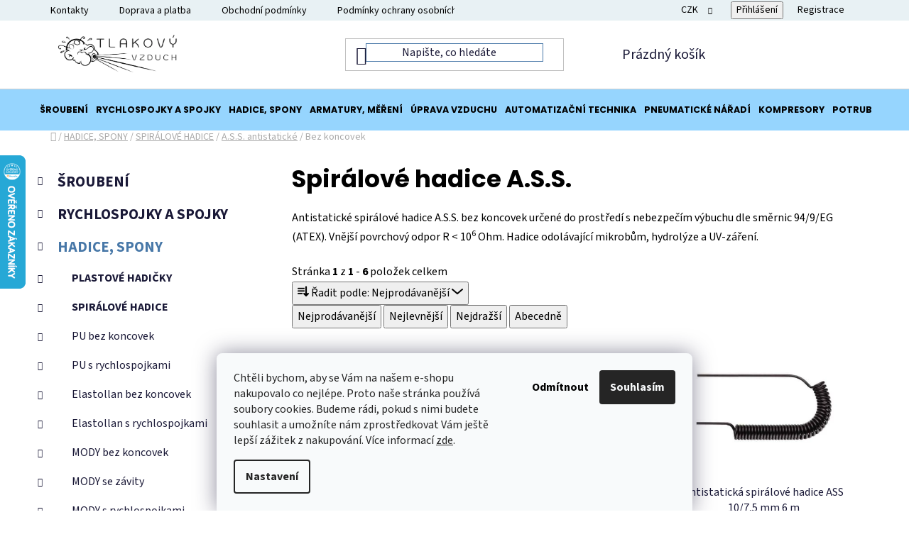

--- FILE ---
content_type: text/html; charset=utf-8
request_url: https://www.tlakovyvzduch.cz/bez-koncovek/
body_size: 39448
content:
<!doctype html><html lang="cs" dir="ltr" class="header-background-light external-fonts-loaded"><head><meta charset="utf-8" /><meta name="viewport" content="width=device-width,initial-scale=1" /><title>Spirálové hadice A.S.S. | Tlakový vzduch</title><link rel="preconnect" href="https://cdn.myshoptet.com" /><link rel="dns-prefetch" href="https://cdn.myshoptet.com" /><link rel="preload" href="https://cdn.myshoptet.com/prj/dist/master/cms/libs/jquery/jquery-1.11.3.min.js" as="script" /><link href="https://cdn.myshoptet.com/prj/dist/master/cms/templates/frontend_templates/shared/css/font-face/source-sans-3.css" rel="stylesheet"><link href="https://cdn.myshoptet.com/prj/dist/master/cms/templates/frontend_templates/shared/css/font-face/poppins.css" rel="stylesheet"><link href="https://cdn.myshoptet.com/prj/dist/master/shop/dist/font-shoptet-13.css.3c47e30adfa2e9e2683b.css" rel="stylesheet"><script>
dataLayer = [];
dataLayer.push({'shoptet' : {
    "pageId": 14840,
    "pageType": "category",
    "currency": "CZK",
    "currencyInfo": {
        "decimalSeparator": ",",
        "exchangeRate": 1,
        "priceDecimalPlaces": 0,
        "symbol": "K\u010d",
        "symbolLeft": 0,
        "thousandSeparator": " "
    },
    "language": "cs",
    "projectId": 609257,
    "category": {
        "guid": "26de8dd8-7f16-11ee-9874-82bc9b172827",
        "path": "HADICE, SPONY | SPIR\u00c1LOV\u00c9 HADICE | Spir\u00e1lov\u00e9 hadice A.S.S. antistatick\u00e9 | Spir\u00e1lov\u00e9 hadice A.S.S.",
        "parentCategoryGuid": "26dcd740-7f16-11ee-a88a-82bc9b172827"
    },
    "cartInfo": {
        "id": null,
        "freeShipping": false,
        "freeShippingFrom": 6050,
        "leftToFreeGift": {
            "formattedPrice": "0 K\u010d",
            "priceLeft": 0
        },
        "freeGift": false,
        "leftToFreeShipping": {
            "priceLeft": 6050,
            "dependOnRegion": 0,
            "formattedPrice": "6 050 K\u010d"
        },
        "discountCoupon": [],
        "getNoBillingShippingPrice": {
            "withoutVat": 0,
            "vat": 0,
            "withVat": 0
        },
        "cartItems": [],
        "taxMode": "ORDINARY"
    },
    "cart": [],
    "customer": {
        "priceRatio": 1,
        "priceListId": 1,
        "groupId": null,
        "registered": false,
        "mainAccount": false
    }
}});
dataLayer.push({'cookie_consent' : {
    "marketing": "denied",
    "analytics": "denied"
}});
document.addEventListener('DOMContentLoaded', function() {
    shoptet.consent.onAccept(function(agreements) {
        if (agreements.length == 0) {
            return;
        }
        dataLayer.push({
            'cookie_consent' : {
                'marketing' : (agreements.includes(shoptet.config.cookiesConsentOptPersonalisation)
                    ? 'granted' : 'denied'),
                'analytics': (agreements.includes(shoptet.config.cookiesConsentOptAnalytics)
                    ? 'granted' : 'denied')
            },
            'event': 'cookie_consent'
        });
    });
});
</script>
<meta property="og:type" content="website"><meta property="og:site_name" content="tlakovyvzduch.cz"><meta property="og:url" content="https://www.tlakovyvzduch.cz/bez-koncovek/"><meta property="og:title" content="Spirálové hadice A.S.S. | Tlakový vzduch"><meta name="author" content="Tlakový vzduch"><meta name="web_author" content="Shoptet.cz"><meta name="dcterms.rightsHolder" content="www.tlakovyvzduch.cz"><meta name="robots" content="index,follow"><meta property="og:image" content="https://www.tlakovyvzduch.cz/user/categories/orig/puas_bez-1.jpg"><meta property="og:description" content="Spirálové hadice A.S.S., Tlakový vzduch"><meta name="description" content="Spirálové hadice A.S.S., Tlakový vzduch"><style>:root {--color-primary: #4878a8;--color-primary-h: 210;--color-primary-s: 40%;--color-primary-l: 47%;--color-primary-hover: #4878a8;--color-primary-hover-h: 210;--color-primary-hover-s: 40%;--color-primary-hover-l: 47%;--color-secondary: #96D5FE;--color-secondary-h: 204;--color-secondary-s: 98%;--color-secondary-l: 79%;--color-secondary-hover: #4878a8;--color-secondary-hover-h: 210;--color-secondary-hover-s: 40%;--color-secondary-hover-l: 47%;--color-tertiary: #7FA0C1;--color-tertiary-h: 210;--color-tertiary-s: 35%;--color-tertiary-l: 63%;--color-tertiary-hover: #cfcfcf;--color-tertiary-hover-h: 0;--color-tertiary-hover-s: 0%;--color-tertiary-hover-l: 81%;--color-header-background: #ffffff;--template-font: "Source Sans 3";--template-headings-font: "Poppins";--header-background-url: url("[data-uri]");--cookies-notice-background: #F8FAFB;--cookies-notice-color: #252525;--cookies-notice-button-hover: #27263f;--cookies-notice-link-hover: #3b3a5f;--templates-update-management-preview-mode-content: "Náhled aktualizací šablony je aktivní pro váš prohlížeč."}</style>
    
    <link href="https://cdn.myshoptet.com/prj/dist/master/shop/dist/main-13.less.fdb02770e668ba5a70b5.css" rel="stylesheet" />
            <link href="https://cdn.myshoptet.com/prj/dist/master/shop/dist/mobile-header-v1-13.less.629f2f48911e67d0188c.css" rel="stylesheet" />
    
    <script>var shoptet = shoptet || {};</script>
    <script src="https://cdn.myshoptet.com/prj/dist/master/shop/dist/main-3g-header.js.05f199e7fd2450312de2.js"></script>
<!-- User include --><!-- api 473(125) html code header -->

                <style>
                    #order-billing-methods .radio-wrapper[data-guid="c8b6c3d7-a004-11ee-a217-52a26b2cc824"]:not(.cgapplepay), #order-billing-methods .radio-wrapper[data-guid="c8bfc7fa-a004-11ee-a217-52a26b2cc824"]:not(.cggooglepay) {
                        display: none;
                    }
                </style>
                <script type="text/javascript">
                    document.addEventListener('DOMContentLoaded', function() {
                        if (getShoptetDataLayer('pageType') === 'billingAndShipping') {
                            
                try {
                    if (window.ApplePaySession && window.ApplePaySession.canMakePayments()) {
                        document.querySelector('#order-billing-methods .radio-wrapper[data-guid="c8b6c3d7-a004-11ee-a217-52a26b2cc824"]').classList.add('cgapplepay');
                    }
                } catch (err) {} 
            
                            
                const cgBaseCardPaymentMethod = {
                        type: 'CARD',
                        parameters: {
                            allowedAuthMethods: ["PAN_ONLY", "CRYPTOGRAM_3DS"],
                            allowedCardNetworks: [/*"AMEX", "DISCOVER", "INTERAC", "JCB",*/ "MASTERCARD", "VISA"]
                        }
                };
                
                function cgLoadScript(src, callback)
                {
                    var s,
                        r,
                        t;
                    r = false;
                    s = document.createElement('script');
                    s.type = 'text/javascript';
                    s.src = src;
                    s.onload = s.onreadystatechange = function() {
                        if ( !r && (!this.readyState || this.readyState == 'complete') )
                        {
                            r = true;
                            callback();
                        }
                    };
                    t = document.getElementsByTagName('script')[0];
                    t.parentNode.insertBefore(s, t);
                } 
                
                function cgGetGoogleIsReadyToPayRequest() {
                    return Object.assign(
                        {},
                        {
                            apiVersion: 2,
                            apiVersionMinor: 0
                        },
                        {
                            allowedPaymentMethods: [cgBaseCardPaymentMethod]
                        }
                    );
                }

                function onCgGooglePayLoaded() {
                    let paymentsClient = new google.payments.api.PaymentsClient({environment: 'PRODUCTION'});
                    paymentsClient.isReadyToPay(cgGetGoogleIsReadyToPayRequest()).then(function(response) {
                        if (response.result) {
                            document.querySelector('#order-billing-methods .radio-wrapper[data-guid="c8bfc7fa-a004-11ee-a217-52a26b2cc824"]').classList.add('cggooglepay');	 	 	 	 	 
                        }
                    })
                    .catch(function(err) {});
                }
                
                cgLoadScript('https://pay.google.com/gp/p/js/pay.js', onCgGooglePayLoaded);
            
                        }
                    });
                </script> 
                
<!-- service 1602(1192) html code header -->
<style>
:root {
  --shk5-box-background: #f3f7d8;
  --shk5-box-border-c: #c7db24;
  --shk5-box-title-c: #596400;
  --shk5-row-border-c: #9db00266;
  --shk5-text-stock: #9db002;
  --shk5-text-stock-empty: #fb0700;
}

.shkDetailStock {
  background-color: var(--shk5-box-background);
  border: 1px solid var(--shk5-box-border-c);
  padding: 10px 20px;
  color: var(--shk5-text-stock);
  margin-bottom: 16px;
  width: 100%;
}
.shkDetailStock__title {
  font-weight: 700;
  text-transform: uppercase;
  font-size: 16px;
  padding-bottom: 10px;
  display: block;
  color: var(--shk5-box-title-c);
}
.shkDetailStock__row.shkDetailStock__row--warehouse {
	display: flex;
  font-size: 15px;
  padding-bottom: 3px;
  margin-bottom: 4px;
  border-bottom: 1px dashed var(--shk5-row-border-c);
  justify-content: space-between;
}
.shkDetailStock__row.shkDetailStock__row--warehouse:hover {
  font-weight: 700;
  border-bottom: 1px solid;
}
.shkDetailStock__col:nth-of-type(2) {
    font-weight: 700;
    padding-left: 10px;
    white-space: nowrap;
}
.shkDetailStock__row.shkDetailStock__row--warehouse:hover .shkDetailStock__col:nth-of-type(2) {
    font-weight: 800;
}
.shkDetailStock__row.shkDetailStock__row--warehouse.shkDetailStock__row--stockEmpty {
	color: var(--shk5-text-stock-empty);
}
.shkDetailStock__row.shkDetailStock__row--warehouse:last-of-type,
.shkDetailStock__row.shkDetailStock__row--warehouse:last-of-type:hover {
	border-bottom: none;
}

.template-14 .shkDetailStock {
	border-radius: 8px;
}
.template-12 .shkDetailStock {
	margin-top: -1px;
}
.template-09 .shkDetailStock {
	width: 100%;
}
.template-05 .shkDetailStock {
  margin-bottom: 0;
  margin-top: 10px;
}
@media only screen and (max-width: 40.063em) {
  .template-05 .shkDetailStock {
    margin-bottom: 6px;
  }
}
.template-04 .shkDetailStock {
	margin-bottom: 6px;
}
.template-04 .shkDetailStock__row.shkDetailStock__row--warehouse {
	font-size: 14px;
	padding-bottom: 5px;
  margin-bottom: 6px;
}

.fix-detail-header .shkDetailStock {
	display: none;
}

/* Vlastní řazení prodejen */
.shkDetailStock--customOrder {
    display: flex;
    flex-direction: column;
}
.shkDetailStock--customOrder .shkDetailStock__row.shkDetailStock__row--warehouse {
    border-bottom: 1px dashed var(--shk5-row-border-c);
}
.shkDetailStock--customOrder .shkDetailStock__row.shkDetailStock__row--warehouse:hover {
        border-bottom: 1px solid;
}
.shkDetailStock--customOrder .shkDetailStock__row--warehouse.shkDetailStock__row--isLast,
.shkDetailStock--customOrder .shkDetailStock__row--warehouse.shkDetailStock__row--isLast:hover {
    border-bottom: none;
}

/* Vlastní popisky k prodejnám */
.shkDetailStock__customDesc {
    display: block;
    font-size: 13px;
}

/* Dodatečná optimalizace pro merkur */
@media screen and (max-width: 767px) {
    .paxio-merkur .shkDetailStock {
      margin-top: 10px;
    }
}
@media screen and (max-width: 479px) {
    .paxio-merkur .p-detail .add-to-cart .quantity {
      position: inherit;
      bottom: 0;
    }
}
</style>
<!-- project html code header -->
<style>
.h1, .h2, .h3, .h4, .h5, .h6, body, h1, h2, h3, h4, h5, h6, #navigation .navigation-in ul li:hover>a>b, .navigation-in>ul>li.exp>a, .navigation-in>ul>li>a, .navigation-in>ul>li>a:hover, .top-navigation-bar a {
    color: #000;
}
.menu-helper>span {
    padding: 15px 10px;
    top: -4px;
}
.menu-helper, .menu-helper>span {
    font-size: 13px;
}

.btn.btn-cart:hover, .btn.btn-conversion:hover, a.btn.btn-cart:hover, a.btn.btn-conversion:hover{
color: #fff;
}
@media (min-width: 768px){

.banners-row .carousel {
    margin-top: 10px;
    margin-right: 10px;
}

.banners-row .banner-wrapper {
margin-top: 10px;
margin-bottom: 10px;
}

.navigation-in ul.menu-level-1, #header .header-bottom {
background-color: #96D5FE;
}
.top-navigation-bar {
/*    background-color: #DBF4DF;*/
    border-color: #E8F1F4;
    background-color: #E8F1F4;
}
#header .search-input{
border: 1px solid #4878a8;
}
#header .site-name a img{
margin-left: 30px;
}
}

#footer {
    background-color: #E8F1F4;
}

.welcome h1{
text-align: center;
}

td {
  vertical-align: middle;
}
.in-doprava-a-platba #content p{
margin: 0px;
}
@media (min-width: 992px){
.benefitBanner__item {
    flex: 1 1 33%;
    margin: auto;
}
.benefitBanner__link{
    margin: auto;
}
/**#navigation .navigation-in ul li>a>b {
    border-right: 1px solid #4878a8;
        padding-right: 3px;
}*/
/*.navigation-in > ul > li > a[href="/rychlospojky-a-spojky/"], 
.navigation-in > ul > li > a[href="/armatury--mereni/"], 
.navigation-in > ul > li > a[href="/automatizacni-technika/"],
.navigation-in > ul > li > a[href="/kompresory/"],
.navigation-in > ul > li > a[href="/vyprodej/"]{
background-color: #D5EEFE!important;}

#navigation .navigation-in ul li>a>b{
background-color: #D5EEFE!important;
}*/


.navigation-in ul.menu-level-1 a{
    padding: 2rem 5px;
}

.navigation-in {
    font-size: 12.5px;

    }
    .fitted .navigation-in ul:first-child {
    justify-content: space-around;
}
#navigation {
    height: 58px;
    }}

.subcategories li{
border: 1px solid #4878a8;
/*margin-right: 1px;*/
}
</style>

<style>
:root {
  --shk5-box-background: #E8F1F4;
  --shk5-box-border-c: #4878a8;
  --shk5-box-title-c: #4878a8;
  --shk5-row-border-c: #4878a866;
  --shk5-text-stock: #009901;
  --shk5-text-stock-empty: #cb0000;
}
</style>

<div class="vyprodano-stock">
    <span class="shkDetailStock__title">DOSTUPNOST PRODUKTU:</span>
    <span class="shkDetailStock__label">Prodejna Náchod:</span><span class="amount">0 ks</span>
    <span class="shkDetailStock__customDesc">(Ihned k odeslání)</span>
    <hr>
    <span class="shkDetailStock__label">Externí sklad:</span><span class="amount">0 ks</span>
    <span class="shkDetailStock__customDesc">(Expedice do 48 hod, při vyprodání obvykle 1-4 týdny)</span>
</div>

<style>
.vyprodano-stock {
background-color: #E8F1F4;
padding: 10px 20px;
border: 1px solid #4878a8;
display: none; 
margin-bottom: 20px;
}

.vyprodano-stock .shkDetailStock__label, .vyprodano-stock .shkDetailStock__customDesc, .vyprodano-stock .amount{
color: #cb0000;
}

.vyprodano-stock .shkDetailStock__label{
font-size: 15px;
}

.vyprodano-stock hr {
border-top: dashed 1px #4878a866;
}

.vyprodano-stock .amount {
float: right;
font-weight: 700;
}

.js-cookiesConsentSubmit[value="reject"] {

    background-color: transparent !important;

    color: black !important;

  }

.kontakty-container {
display: flex;
flex-wrap: wrap;
justify-content: space-between;
}

.map, .kontakty-image {
width: 48%;
margin-bottom: 16px;
}

@media (max-width: 768px) {
.map, .kontakty-image {
width: 100%;
}
}
</style>
<!-- /User include --><link rel="shortcut icon" href="/favicon.ico" type="image/x-icon" /><link rel="canonical" href="https://www.tlakovyvzduch.cz/bez-koncovek/" />    <script>
        var _hwq = _hwq || [];
        _hwq.push(['setKey', '25188947AB36261CCCF2FD1D0AEA6FC1']);
        _hwq.push(['setTopPos', '154']);
        _hwq.push(['showWidget', '21']);
        (function() {
            var ho = document.createElement('script');
            ho.src = 'https://cz.im9.cz/direct/i/gjs.php?n=wdgt&sak=25188947AB36261CCCF2FD1D0AEA6FC1';
            var s = document.getElementsByTagName('script')[0]; s.parentNode.insertBefore(ho, s);
        })();
    </script>
</head><body class="desktop id-14840 in-bez-koncovek template-13 type-category multiple-columns-body columns-mobile-2 columns-3 smart-labels-active ums_forms_redesign--off ums_a11y_category_page--on ums_discussion_rating_forms--off ums_flags_display_unification--on ums_a11y_login--on mobile-header-version-1"><noscript>
    <style>
        #header {
            padding-top: 0;
            position: relative !important;
            top: 0;
        }
        .header-navigation {
            position: relative !important;
        }
        .overall-wrapper {
            margin: 0 !important;
        }
        body:not(.ready) {
            visibility: visible !important;
        }
    </style>
    <div class="no-javascript">
        <div class="no-javascript__title">Musíte změnit nastavení vašeho prohlížeče</div>
        <div class="no-javascript__text">Podívejte se na: <a href="https://www.google.com/support/bin/answer.py?answer=23852">Jak povolit JavaScript ve vašem prohlížeči</a>.</div>
        <div class="no-javascript__text">Pokud používáte software na blokování reklam, může být nutné povolit JavaScript z této stránky.</div>
        <div class="no-javascript__text">Děkujeme.</div>
    </div>
</noscript>

        <div id="fb-root"></div>
        <script>
            window.fbAsyncInit = function() {
                FB.init({
                    autoLogAppEvents : true,
                    xfbml            : true,
                    version          : 'v24.0'
                });
            };
        </script>
        <script async defer crossorigin="anonymous" src="https://connect.facebook.net/cs_CZ/sdk.js#xfbml=1&version=v24.0"></script>    <div class="siteCookies siteCookies--bottom siteCookies--light js-siteCookies" role="dialog" data-testid="cookiesPopup" data-nosnippet>
        <div class="siteCookies__form">
            <div class="siteCookies__content">
                <div class="siteCookies__text">
                    <p><span style="font-weight: 400;">Chtěli bychom, aby se Vám na našem e-shopu nakupovalo co nejlépe. Proto naše stránka používá soubory cookies. Budeme rádi, pokud s nimi budete souhlasit a umožníte nám zprostředkovat Vám ještě lepší zážitek z nakupování. </span>Více informací <a href="/podminky-ochrany-osobnich-udaju/" target="_blank" rel="noopener noreferrer">zde</a>.</p>
                </div>
                <p class="siteCookies__links">
                    <button class="siteCookies__link js-cookies-settings" aria-label="Nastavení cookies" data-testid="cookiesSettings">Nastavení</button>
                </p>
            </div>
            <div class="siteCookies__buttonWrap">
                                    <button class="siteCookies__button js-cookiesConsentSubmit" value="reject" aria-label="Odmítnout cookies" data-testid="buttonCookiesReject">Odmítnout</button>
                                <button class="siteCookies__button js-cookiesConsentSubmit" value="all" aria-label="Přijmout cookies" data-testid="buttonCookiesAccept">Souhlasím</button>
            </div>
        </div>
        <script>
            document.addEventListener("DOMContentLoaded", () => {
                const siteCookies = document.querySelector('.js-siteCookies');
                document.addEventListener("scroll", shoptet.common.throttle(() => {
                    const st = document.documentElement.scrollTop;
                    if (st > 1) {
                        siteCookies.classList.add('siteCookies--scrolled');
                    } else {
                        siteCookies.classList.remove('siteCookies--scrolled');
                    }
                }, 100));
            });
        </script>
    </div>
<a href="#content" class="skip-link sr-only">Přejít na obsah</a><div class="overall-wrapper"><div class="user-action"><div class="container">
    <div class="user-action-in">
                    <div id="login" class="user-action-login popup-widget login-widget" role="dialog" aria-labelledby="loginHeading">
        <div class="popup-widget-inner">
                            <h2 id="loginHeading">Přihlášení k vašemu účtu</h2><div id="customerLogin"><form action="/action/Customer/Login/" method="post" id="formLoginIncluded" class="csrf-enabled formLogin" data-testid="formLogin"><input type="hidden" name="referer" value="" /><div class="form-group"><div class="input-wrapper email js-validated-element-wrapper no-label"><input type="email" name="email" class="form-control" autofocus placeholder="E-mailová adresa (např. jan@novak.cz)" data-testid="inputEmail" autocomplete="email" required /></div></div><div class="form-group"><div class="input-wrapper password js-validated-element-wrapper no-label"><input type="password" name="password" class="form-control" placeholder="Heslo" data-testid="inputPassword" autocomplete="current-password" required /><span class="no-display">Nemůžete vyplnit toto pole</span><input type="text" name="surname" value="" class="no-display" /></div></div><div class="form-group"><div class="login-wrapper"><button type="submit" class="btn btn-secondary btn-text btn-login" data-testid="buttonSubmit">Přihlásit se</button><div class="password-helper"><a href="/registrace/" data-testid="signup" rel="nofollow">Nová registrace</a><a href="/klient/zapomenute-heslo/" rel="nofollow">Zapomenuté heslo</a></div></div></div></form>
</div>                    </div>
    </div>

                <div id="cart-widget" class="user-action-cart popup-widget cart-widget loader-wrapper" data-testid="popupCartWidget" role="dialog" aria-hidden="true">
            <div class="popup-widget-inner cart-widget-inner place-cart-here">
                <div class="loader-overlay">
                    <div class="loader"></div>
                </div>
            </div>
        </div>
    </div>
</div>
</div><div class="top-navigation-bar" data-testid="topNavigationBar">

    <div class="container">

                            <div class="top-navigation-menu">
                <ul class="top-navigation-bar-menu">
                                            <li class="top-navigation-menu-item-29">
                            <a href="/kontakty/" title="Kontakty">Kontakty</a>
                        </li>
                                            <li class="top-navigation-menu-item-17903">
                            <a href="/doprava-a-platba/" title="Doprava a platba">Doprava a platba</a>
                        </li>
                                            <li class="top-navigation-menu-item-39">
                            <a href="/obchodni-podminky/" title="Obchodní podmínky">Obchodní podmínky</a>
                        </li>
                                            <li class="top-navigation-menu-item-691">
                            <a href="/podminky-ochrany-osobnich-udaju/" title="Podmínky ochrany osobních údajů ">Podmínky ochrany osobních údajů </a>
                        </li>
                                            <li class="top-navigation-menu-item-17900">
                            <a href="/ke-stazeni/" title="Katalogy ke stažení">Katalogy ke stažení</a>
                        </li>
                                            <li class="top-navigation-menu-item-682">
                            <a href="/blog/" title="Blog">Blog</a>
                        </li>
                                    </ul>
                <div class="top-navigation-menu-trigger">Více</div>
                <ul class="top-navigation-bar-menu-helper"></ul>
            </div>
        
        <div class="top-navigation-tools">
                <div class="dropdown">
        <span>Ceny v:</span>
        <button id="topNavigationDropdown" type="button" data-toggle="dropdown" aria-haspopup="true" aria-expanded="false">
            CZK
            <span class="caret"></span>
        </button>
        <ul class="dropdown-menu" aria-labelledby="topNavigationDropdown"><li><a href="/action/Currency/changeCurrency/?currencyCode=CZK" rel="nofollow">CZK</a></li><li><a href="/action/Currency/changeCurrency/?currencyCode=EUR" rel="nofollow">EUR</a></li></ul>
    </div>
            <button class="top-nav-button top-nav-button-login toggle-window" type="button" data-target="login" aria-haspopup="dialog" aria-controls="login" aria-expanded="false" data-testid="signin"><span>Přihlášení</span></button>
    <a href="/registrace/" class="top-nav-button top-nav-button-register" data-testid="headerSignup">Registrace</a>
        </div>

    </div>

</div>
<header id="header">
        <div class="header-top">
            <div class="container navigation-wrapper header-top-wrapper">
                <div class="site-name"><a href="/" data-testid="linkWebsiteLogo"><img src="https://cdn.myshoptet.com/usr/www.tlakovyvzduch.cz/user/logos/logo.png" alt="Tlakový vzduch" fetchpriority="low" /></a></div>                <div class="search" itemscope itemtype="https://schema.org/WebSite">
                    <meta itemprop="headline" content="Spirálové hadice A.S.S."/><meta itemprop="url" content="https://www.tlakovyvzduch.cz"/><meta itemprop="text" content="Spirálové hadice A.S.S., Tlakový vzduch"/>                    <form action="/action/ProductSearch/prepareString/" method="post"
    id="formSearchForm" class="search-form compact-form js-search-main"
    itemprop="potentialAction" itemscope itemtype="https://schema.org/SearchAction" data-testid="searchForm">
    <fieldset>
        <meta itemprop="target"
            content="https://www.tlakovyvzduch.cz/vyhledavani/?string={string}"/>
        <input type="hidden" name="language" value="cs"/>
        
            
    <span class="search-input-icon" aria-hidden="true"></span>

<input
    type="search"
    name="string"
        class="query-input form-control search-input js-search-input"
    placeholder="Napište, co hledáte"
    autocomplete="off"
    required
    itemprop="query-input"
    aria-label="Vyhledávání"
    data-testid="searchInput"
>
            <button type="submit" class="btn btn-default search-button" data-testid="searchBtn">Hledat</button>
        
    </fieldset>
</form>
                </div>
                <div class="navigation-buttons">
                    <a href="#" class="toggle-window" data-target="search" data-testid="linkSearchIcon"><span class="sr-only">Hledat</span></a>
                        
    <a href="/kosik/" class="btn btn-icon toggle-window cart-count" data-target="cart" data-hover="true" data-redirect="true" data-testid="headerCart" rel="nofollow" aria-haspopup="dialog" aria-expanded="false" aria-controls="cart-widget">
        
                <span class="sr-only">Nákupní košík</span>
        
            <span class="cart-price visible-lg-inline-block" data-testid="headerCartPrice">
                                    Prázdný košík                            </span>
        
    
            </a>
                    <a href="#" class="toggle-window" data-target="navigation" data-testid="hamburgerMenu"></a>
                </div>
            </div>
        </div>
        <div class="header-bottom">
            <div class="container navigation-wrapper header-bottom-wrapper js-navigation-container">
                <nav id="navigation" aria-label="Hlavní menu" data-collapsible="true"><div class="navigation-in menu"><ul class="menu-level-1" role="menubar" data-testid="headerMenuItems"><li class="menu-item-13598 ext" role="none"><a href="/sroubeni/" data-testid="headerMenuItem" role="menuitem" aria-haspopup="true" aria-expanded="false"><b>ŠROUBENÍ</b><span class="submenu-arrow"></span></a><ul class="menu-level-2" aria-label="ŠROUBENÍ" tabindex="-1" role="menu"><li class="menu-item-13754 has-third-level" role="none"><a href="/nastrcne-spojky/" class="menu-image" data-testid="headerMenuItem" tabindex="-1" aria-hidden="true"><img src="data:image/svg+xml,%3Csvg%20width%3D%22140%22%20height%3D%22100%22%20xmlns%3D%22http%3A%2F%2Fwww.w3.org%2F2000%2Fsvg%22%3E%3C%2Fsvg%3E" alt="" aria-hidden="true" width="140" height="100"  data-src="https://cdn.myshoptet.com/usr/www.tlakovyvzduch.cz/user/categories/thumb/nastrcnespojky.jpg" fetchpriority="low" /></a><div><a href="/nastrcne-spojky/" data-testid="headerMenuItem" role="menuitem"><span>Nástrčné spojky</span></a>
                                                    <ul class="menu-level-3" role="menu">
                                                                    <li class="menu-item-13757" role="none">
                                        <a href="/nastrcne-spojky-plast/" data-testid="headerMenuItem" role="menuitem">
                                            Plastové</a>,                                    </li>
                                                                    <li class="menu-item-13937" role="none">
                                        <a href="/nastrcne-spojky-miniaturni/" data-testid="headerMenuItem" role="menuitem">
                                            Miniaturní</a>,                                    </li>
                                                                    <li class="menu-item-13949" role="none">
                                        <a href="/nastrcne-spojky-palcove/" data-testid="headerMenuItem" role="menuitem">
                                            Palcové</a>,                                    </li>
                                                                    <li class="menu-item-14111" role="none">
                                        <a href="/nastrcne-spojky-uzaviraci/" data-testid="headerMenuItem" role="menuitem">
                                            Uzavírací</a>,                                    </li>
                                                                    <li class="menu-item-13901" role="none">
                                        <a href="/nastrcne-spojky-rotacni/" data-testid="headerMenuItem" role="menuitem">
                                            Rotační</a>,                                    </li>
                                                                    <li class="menu-item-13811" role="none">
                                        <a href="/nastrcne-spojky-kov/" data-testid="headerMenuItem" role="menuitem">
                                            Celokovové</a>,                                    </li>
                                                                    <li class="menu-item-18950" role="none">
                                        <a href="/nastrcne-spojky-nerez/" data-testid="headerMenuItem" role="menuitem">
                                            Nerez</a>                                    </li>
                                                            </ul>
                        </div></li><li class="menu-item-13601 has-third-level" role="none"><a href="/sroubeni-s-prevlecnou-matici-2/" class="menu-image" data-testid="headerMenuItem" tabindex="-1" aria-hidden="true"><img src="data:image/svg+xml,%3Csvg%20width%3D%22140%22%20height%3D%22100%22%20xmlns%3D%22http%3A%2F%2Fwww.w3.org%2F2000%2Fsvg%22%3E%3C%2Fsvg%3E" alt="" aria-hidden="true" width="140" height="100"  data-src="https://cdn.myshoptet.com/usr/www.tlakovyvzduch.cz/user/categories/thumb/sprevlecnou.jpg" fetchpriority="low" /></a><div><a href="/sroubeni-s-prevlecnou-matici-2/" data-testid="headerMenuItem" role="menuitem"><span>Šroubení s převlečnou maticí</span></a>
                                                    <ul class="menu-level-3" role="menu">
                                                                    <li class="menu-item-13604" role="none">
                                        <a href="/sroubeni-s-matici-mosazne/" data-testid="headerMenuItem" role="menuitem">
                                            Mosazné</a>,                                    </li>
                                                                    <li class="menu-item-18609" role="none">
                                        <a href="/sroubeni-s-matici-hlinikove/" data-testid="headerMenuItem" role="menuitem">
                                            Hliníkové</a>                                    </li>
                                                            </ul>
                        </div></li><li class="menu-item-17267 has-third-level" role="none"><a href="/sroubeni-s-trnem/" class="menu-image" data-testid="headerMenuItem" tabindex="-1" aria-hidden="true"><img src="data:image/svg+xml,%3Csvg%20width%3D%22140%22%20height%3D%22100%22%20xmlns%3D%22http%3A%2F%2Fwww.w3.org%2F2000%2Fsvg%22%3E%3C%2Fsvg%3E" alt="" aria-hidden="true" width="140" height="100"  data-src="https://cdn.myshoptet.com/usr/www.tlakovyvzduch.cz/user/categories/thumb/strnem.jpg" fetchpriority="low" /></a><div><a href="/sroubeni-s-trnem/" data-testid="headerMenuItem" role="menuitem"><span>Šroubení s trnem</span></a>
                                                    <ul class="menu-level-3" role="menu">
                                                                    <li class="menu-item-17291" role="none">
                                        <a href="/sroubeni-s-trnem-plast/" data-testid="headerMenuItem" role="menuitem">
                                            Šroubení s trnem - plast</a>,                                    </li>
                                                                    <li class="menu-item-17270" role="none">
                                        <a href="/sroubeni-s-trnem-mosaz/" data-testid="headerMenuItem" role="menuitem">
                                            Šroubení s trnem - mosaz</a>                                    </li>
                                                            </ul>
                        </div></li><li class="menu-item-17207 has-third-level" role="none"><a href="/sroubeni-s-reznym-krouzkem-mosaz/" class="menu-image" data-testid="headerMenuItem" tabindex="-1" aria-hidden="true"><img src="data:image/svg+xml,%3Csvg%20width%3D%22140%22%20height%3D%22100%22%20xmlns%3D%22http%3A%2F%2Fwww.w3.org%2F2000%2Fsvg%22%3E%3C%2Fsvg%3E" alt="" aria-hidden="true" width="140" height="100"  data-src="https://cdn.myshoptet.com/usr/www.tlakovyvzduch.cz/user/categories/thumb/skrouzkem.jpg" fetchpriority="low" /></a><div><a href="/sroubeni-s-reznym-krouzkem-mosaz/" data-testid="headerMenuItem" role="menuitem"><span>Šroubení s řezným kroužkem - mosaz</span></a>
                                                    <ul class="menu-level-3" role="menu">
                                                                    <li class="menu-item-17222" role="none">
                                        <a href="/prima-sroubeni-o11/" data-testid="headerMenuItem" role="menuitem">
                                            Přímá šroubení O11</a>,                                    </li>
                                                                    <li class="menu-item-17225" role="none">
                                        <a href="/prima-sroubeni-o14/" data-testid="headerMenuItem" role="menuitem">
                                            Přímá šroubení O14</a>,                                    </li>
                                                                    <li class="menu-item-17924" role="none">
                                        <a href="/l-sroubeni-o16/" data-testid="headerMenuItem" role="menuitem">
                                            L-šroubení O16</a>,                                    </li>
                                                                    <li class="menu-item-17213" role="none">
                                        <a href="/l-sroubeni-o17/" data-testid="headerMenuItem" role="menuitem">
                                            L-šroubení O17</a>,                                    </li>
                                                                    <li class="menu-item-17918" role="none">
                                        <a href="/t-sroubeni-o18/" data-testid="headerMenuItem" role="menuitem">
                                            T-šroubení O18</a>,                                    </li>
                                                                    <li class="menu-item-17930" role="none">
                                        <a href="/t-sroubeni-o19/" data-testid="headerMenuItem" role="menuitem">
                                            T-šroubení O19</a>,                                    </li>
                                                                    <li class="menu-item-17927" role="none">
                                        <a href="/matice-o21/" data-testid="headerMenuItem" role="menuitem">
                                            Matice O21</a>,                                    </li>
                                                                    <li class="menu-item-17228" role="none">
                                        <a href="/rezne-krouzky-o22/" data-testid="headerMenuItem" role="menuitem">
                                            Řezné kroužky O22</a>,                                    </li>
                                                                    <li class="menu-item-17210" role="none">
                                        <a href="/dutinky-o23/" data-testid="headerMenuItem" role="menuitem">
                                            Dutinky O23</a>                                    </li>
                                                            </ul>
                        </div></li><li class="menu-item-16781 has-third-level" role="none"><a href="/funkcni-sroubeni-tlumice-hluku/" class="menu-image" data-testid="headerMenuItem" tabindex="-1" aria-hidden="true"><img src="data:image/svg+xml,%3Csvg%20width%3D%22140%22%20height%3D%22100%22%20xmlns%3D%22http%3A%2F%2Fwww.w3.org%2F2000%2Fsvg%22%3E%3C%2Fsvg%3E" alt="" aria-hidden="true" width="140" height="100"  data-src="https://cdn.myshoptet.com/usr/www.tlakovyvzduch.cz/user/categories/thumb/funkcni_tlumice.jpg" fetchpriority="low" /></a><div><a href="/funkcni-sroubeni-tlumice-hluku/" data-testid="headerMenuItem" role="menuitem"><span>Funkční šroubení - tlumiče hluku</span></a>
                                                    <ul class="menu-level-3" role="menu">
                                                                    <li class="menu-item-16802" role="none">
                                        <a href="/skrtici-ventily-v52-jednostranne/" data-testid="headerMenuItem" role="menuitem">
                                            Škrtící ventily V52 - jednostranné</a>,                                    </li>
                                                                    <li class="menu-item-16805" role="none">
                                        <a href="/skrtici-ventily-v53-oboustranne/" data-testid="headerMenuItem" role="menuitem">
                                            Škrtící ventily V53 - oboustranné</a>,                                    </li>
                                                                    <li class="menu-item-16796" role="none">
                                        <a href="/skrtici-ventily-nerez-vx52-jednostranne/" data-testid="headerMenuItem" role="menuitem">
                                            Škrtící ventily nerez VX52 - jednostranné</a>,                                    </li>
                                                                    <li class="menu-item-16799" role="none">
                                        <a href="/skrtici-ventily-nerez-vx53-oboustranne/" data-testid="headerMenuItem" role="menuitem">
                                            Škrtící ventily nerez VX53 - oboustranné</a>,                                    </li>
                                                                    <li class="menu-item-16790" role="none">
                                        <a href="/regulatory-tlaku-v57/" data-testid="headerMenuItem" role="menuitem">
                                            Regulátory tlaku V57</a>,                                    </li>
                                                                    <li class="menu-item-16793" role="none">
                                        <a href="/regulatory-tlaku-v58/" data-testid="headerMenuItem" role="menuitem">
                                            Regulátory tlaku V58</a>,                                    </li>
                                                                    <li class="menu-item-16784" role="none">
                                        <a href="/odvzdusnovaci-ventily-vsr/" data-testid="headerMenuItem" role="menuitem">
                                            Odvzdušňovací ventily VSR</a>,                                    </li>
                                                                    <li class="menu-item-16814" role="none">
                                        <a href="/tlumice-hluku-pse--as19/" data-testid="headerMenuItem" role="menuitem">
                                            Tlumiče hluku PSE (AS19)</a>,                                    </li>
                                                                    <li class="menu-item-16829" role="none">
                                        <a href="/tlumice-plastove-su--spd/" data-testid="headerMenuItem" role="menuitem">
                                            Tlumiče plastové SU (SPD)</a>,                                    </li>
                                                                    <li class="menu-item-16811" role="none">
                                        <a href="/tlumice-hluku-bez-sestihranu-sc--ac/" data-testid="headerMenuItem" role="menuitem">
                                            Tlumiče hluku bez šestihranu SC (AC)</a>,                                    </li>
                                                                    <li class="menu-item-16820" role="none">
                                        <a href="/tlumice-hluku-s-sestihranem-seb--ae/" data-testid="headerMenuItem" role="menuitem">
                                            Tlumiče hluku s šestihranem SEB (AE)</a>,                                    </li>
                                                                    <li class="menu-item-16817" role="none">
                                        <a href="/tlumice-hluku-s-nerez-sitkem-stm--afe/" data-testid="headerMenuItem" role="menuitem">
                                            Tlumiče hluku s nerez sítkem STM (AFE)</a>,                                    </li>
                                                                    <li class="menu-item-16823" role="none">
                                        <a href="/tlumice-hluku-se-skrcenim-sd--ave/" data-testid="headerMenuItem" role="menuitem">
                                            Tlumiče hluku se škrcením SD (AVE)</a>,                                    </li>
                                                                    <li class="menu-item-16808" role="none">
                                        <a href="/tlumic-hluku-se-sestihranem-nizky-va--aep/" data-testid="headerMenuItem" role="menuitem">
                                            Tlumič hluku se šestihranem nízký VA (AEP)</a>,                                    </li>
                                                                    <li class="menu-item-16826" role="none">
                                        <a href="/tlumice-hluku-zastrcny-aci/" data-testid="headerMenuItem" role="menuitem">
                                            Tlumiče hluku zástrčný ACI</a>,                                    </li>
                                                                    <li class="menu-item-16787" role="none">
                                        <a href="/posuvne-ventily/" data-testid="headerMenuItem" role="menuitem">
                                            Posuvné ventily</a>,                                    </li>
                                                                    <li class="menu-item-16832" role="none">
                                        <a href="/zpetne-ventily-rsv/" data-testid="headerMenuItem" role="menuitem">
                                            Zpětné ventily RSV</a>                                    </li>
                                                            </ul>
                        </div></li><li class="menu-item-14123 has-third-level" role="none"><a href="/sroubeni-mosaz/" class="menu-image" data-testid="headerMenuItem" tabindex="-1" aria-hidden="true"><img src="data:image/svg+xml,%3Csvg%20width%3D%22140%22%20height%3D%22100%22%20xmlns%3D%22http%3A%2F%2Fwww.w3.org%2F2000%2Fsvg%22%3E%3C%2Fsvg%3E" alt="" aria-hidden="true" width="140" height="100"  data-src="https://cdn.myshoptet.com/usr/www.tlakovyvzduch.cz/user/categories/thumb/sroubeni_mosaz.jpg" fetchpriority="low" /></a><div><a href="/sroubeni-mosaz/" data-testid="headerMenuItem" role="menuitem"><span>Šroubení - mosaz</span></a>
                                                    <ul class="menu-level-3" role="menu">
                                                                    <li class="menu-item-14126" role="none">
                                        <a href="/sroubeni-na-hadici-t--trubkovy-zavit/" data-testid="headerMenuItem" role="menuitem">
                                            Šroubení na hadici T (trubkový závit)</a>,                                    </li>
                                                                    <li class="menu-item-17075" role="none">
                                        <a href="/sroubeni-na-hadici-tm--metricky-zavit/" data-testid="headerMenuItem" role="menuitem">
                                            Šroubení na hadici TM (metrický závit)</a>,                                    </li>
                                                                    <li class="menu-item-17081" role="none">
                                        <a href="/sroubeni-td-otocna/" data-testid="headerMenuItem" role="menuitem">
                                            Šroubení TD otočná</a>,                                    </li>
                                                                    <li class="menu-item-17072" role="none">
                                        <a href="/sroubeni-na-hadici-tl--levy-zavit/" data-testid="headerMenuItem" role="menuitem">
                                            Šroubení na hadici TL (levý závit)</a>,                                    </li>
                                                                    <li class="menu-item-17069" role="none">
                                        <a href="/sroubeni-na-hadici-ti--vnitrni-zavit/" data-testid="headerMenuItem" role="menuitem">
                                            Šroubení na hadici TI (vnitřní závit)</a>,                                    </li>
                                                                    <li class="menu-item-17033" role="none">
                                        <a href="/matice-prevlecne-u-m/" data-testid="headerMenuItem" role="menuitem">
                                            Matice převlečné U-M</a>,                                    </li>
                                                                    <li class="menu-item-17096" role="none">
                                        <a href="/vsuvky-do-prevl--matic-st/" data-testid="headerMenuItem" role="menuitem">
                                            Vsuvky do převl. matic ST</a>,                                    </li>
                                                                    <li class="menu-item-17078" role="none">
                                        <a href="/sroubeni-s-trnem-a-levou-matici-stl/" data-testid="headerMenuItem" role="menuitem">
                                            Šroubení s trnem a levou maticí STL</a>,                                    </li>
                                                                    <li class="menu-item-17063" role="none">
                                        <a href="/spojovaci-trubky-sv/" data-testid="headerMenuItem" role="menuitem">
                                            Spojovací trubky SV</a>,                                    </li>
                                                                    <li class="menu-item-17051" role="none">
                                        <a href="/redukce-r/" data-testid="headerMenuItem" role="menuitem">
                                            Redukce R</a>,                                    </li>
                                                                    <li class="menu-item-17054" role="none">
                                        <a href="/redukce-rf/" data-testid="headerMenuItem" role="menuitem">
                                            Redukce RF</a>,                                    </li>
                                                                    <li class="menu-item-17060" role="none">
                                        <a href="/redukce-rng/" data-testid="headerMenuItem" role="menuitem">
                                            Redukce RNG</a>,                                    </li>
                                                                    <li class="menu-item-17057" role="none">
                                        <a href="/redukce-rgn/" data-testid="headerMenuItem" role="menuitem">
                                            Redukce RGN</a>,                                    </li>
                                                                    <li class="menu-item-17003" role="none">
                                        <a href="/dvojita-sroubeni-d--trubkove-zavity/" data-testid="headerMenuItem" role="menuitem">
                                            Dvojitá šroubení D (trubkové závity)</a>,                                    </li>
                                                                    <li class="menu-item-17006" role="none">
                                        <a href="/dvojita-sroubeni-dr--kuzelove-zavity/" data-testid="headerMenuItem" role="menuitem">
                                            Dvojitá šroubení DR (kuželové závity)</a>,                                    </li>
                                                                    <li class="menu-item-17009" role="none">
                                        <a href="/dvojita-sroubeni-drl--dll-levy-zavit/" data-testid="headerMenuItem" role="menuitem">
                                            Dvojitá šroubení DRL, DLL - levý závit</a>,                                    </li>
                                                                    <li class="menu-item-17066" role="none">
                                        <a href="/sroubeni-dgm-dmm-metricky-zavit/" data-testid="headerMenuItem" role="menuitem">
                                            Šroubení DGM,DMM - metrický závit</a>,                                    </li>
                                                                    <li class="menu-item-17042" role="none">
                                        <a href="/prodlouzeni-rn/" data-testid="headerMenuItem" role="menuitem">
                                            Prodloužení RN</a>,                                    </li>
                                                                    <li class="menu-item-17045" role="none">
                                        <a href="/prodlouzeni-rnf/" data-testid="headerMenuItem" role="menuitem">
                                            Prodloužení RNF</a>,                                    </li>
                                                                    <li class="menu-item-17021" role="none">
                                        <a href="/holendry-dhk/" data-testid="headerMenuItem" role="menuitem">
                                            Holendry DHK</a>,                                    </li>
                                                                    <li class="menu-item-17012" role="none">
                                        <a href="/holendry-dhf/" data-testid="headerMenuItem" role="menuitem">
                                            Holendry DHF</a>,                                    </li>
                                                                    <li class="menu-item-17024" role="none">
                                        <a href="/holendry-dhki/" data-testid="headerMenuItem" role="menuitem">
                                            Holendry DHKI</a>,                                    </li>
                                                                    <li class="menu-item-17015" role="none">
                                        <a href="/holendry-dhfi/" data-testid="headerMenuItem" role="menuitem">
                                            Holendry DHFI</a>,                                    </li>
                                                                    <li class="menu-item-17027" role="none">
                                        <a href="/holendry-dhkia/" data-testid="headerMenuItem" role="menuitem">
                                            Holendry DHKIA</a>,                                    </li>
                                                                    <li class="menu-item-17018" role="none">
                                        <a href="/holendry-dhfia/" data-testid="headerMenuItem" role="menuitem">
                                            Holendry DHFIA</a>,                                    </li>
                                                                    <li class="menu-item-17039" role="none">
                                        <a href="/mufny-mu/" data-testid="headerMenuItem" role="menuitem">
                                            Mufny MU</a>,                                    </li>
                                                                    <li class="menu-item-17036" role="none">
                                        <a href="/mufny-ms/" data-testid="headerMenuItem" role="menuitem">
                                            Mufny MS</a>,                                    </li>
                                                                    <li class="menu-item-17048" role="none">
                                        <a href="/pruchodky-scv/" data-testid="headerMenuItem" role="menuitem">
                                            Průchodky SCV</a>,                                    </li>
                                                                    <li class="menu-item-17105" role="none">
                                        <a href="/zaslepky--zatky--vsk/" data-testid="headerMenuItem" role="menuitem">
                                            Záslepky (zátky) VSK</a>,                                    </li>
                                                                    <li class="menu-item-17099" role="none">
                                        <a href="/zaslepky--zatky--vs/" data-testid="headerMenuItem" role="menuitem">
                                            Záslepky (zátky) VS</a>,                                    </li>
                                                                    <li class="menu-item-17102" role="none">
                                        <a href="/zaslepky--zatky--vsi/" data-testid="headerMenuItem" role="menuitem">
                                            Záslepky (zátky) VSI</a>,                                    </li>
                                                                    <li class="menu-item-17030" role="none">
                                        <a href="/kolena-w/" data-testid="headerMenuItem" role="menuitem">
                                            Kolena W</a>,                                    </li>
                                                                    <li class="menu-item-17093" role="none">
                                        <a href="/t-kusy-ts/" data-testid="headerMenuItem" role="menuitem">
                                            T-kusy TS</a>,                                    </li>
                                                                    <li class="menu-item-17090" role="none">
                                        <a href="/t-kusy-tr/" data-testid="headerMenuItem" role="menuitem">
                                            T-kusy TR</a>,                                    </li>
                                                                    <li class="menu-item-17087" role="none">
                                        <a href="/t-kusy-te/" data-testid="headerMenuItem" role="menuitem">
                                            T-kusy TE</a>,                                    </li>
                                                                    <li class="menu-item-17084" role="none">
                                        <a href="/t-kusy-ta/" data-testid="headerMenuItem" role="menuitem">
                                            T-kusy TA</a>                                    </li>
                                                            </ul>
                        </div></li><li class="menu-item-17108 has-third-level" role="none"><a href="/sroubeni-nerez/" class="menu-image" data-testid="headerMenuItem" tabindex="-1" aria-hidden="true"><img src="data:image/svg+xml,%3Csvg%20width%3D%22140%22%20height%3D%22100%22%20xmlns%3D%22http%3A%2F%2Fwww.w3.org%2F2000%2Fsvg%22%3E%3C%2Fsvg%3E" alt="" aria-hidden="true" width="140" height="100"  data-src="https://cdn.myshoptet.com/usr/www.tlakovyvzduch.cz/user/categories/thumb/sroubeni_nerez.jpg" fetchpriority="low" /></a><div><a href="/sroubeni-nerez/" data-testid="headerMenuItem" role="menuitem"><span>Šroubení - nerez</span></a>
                                                    <ul class="menu-level-3" role="menu">
                                                                    <li class="menu-item-17333" role="none">
                                        <a href="/redukce-ax001/" data-testid="headerMenuItem" role="menuitem">
                                            Redukce AX001</a>,                                    </li>
                                                                    <li class="menu-item-17336" role="none">
                                        <a href="/redukce-ax003/" data-testid="headerMenuItem" role="menuitem">
                                            Redukce AX003</a>,                                    </li>
                                                                    <li class="menu-item-17339" role="none">
                                        <a href="/sroubeni-ax005/" data-testid="headerMenuItem" role="menuitem">
                                            Šroubení AX005</a>,                                    </li>
                                                                    <li class="menu-item-17129" role="none">
                                        <a href="/navarky-ax019/" data-testid="headerMenuItem" role="menuitem">
                                            Návarky AX019</a>,                                    </li>
                                                                    <li class="menu-item-17342" role="none">
                                        <a href="/mufny-ax007/" data-testid="headerMenuItem" role="menuitem">
                                            Mufny AX007</a>,                                    </li>
                                                                    <li class="menu-item-17126" role="none">
                                        <a href="/mufny-ax013/" data-testid="headerMenuItem" role="menuitem">
                                            Mufny AX013</a>,                                    </li>
                                                                    <li class="menu-item-17345" role="none">
                                        <a href="/mufny-ax014/" data-testid="headerMenuItem" role="menuitem">
                                            Mufny AX014</a>,                                    </li>
                                                                    <li class="menu-item-17147" role="none">
                                        <a href="/zaslepky-ax008/" data-testid="headerMenuItem" role="menuitem">
                                            Záslepky AX008</a>,                                    </li>
                                                                    <li class="menu-item-17150" role="none">
                                        <a href="/zaslepky-ax009/" data-testid="headerMenuItem" role="menuitem">
                                            Záslepky AX009</a>,                                    </li>
                                                                    <li class="menu-item-17348" role="none">
                                        <a href="/zaslepky-ax012/" data-testid="headerMenuItem" role="menuitem">
                                            Záslepky AX012</a>,                                    </li>
                                                                    <li class="menu-item-17153" role="none">
                                        <a href="/zaslepky-ax011/" data-testid="headerMenuItem" role="menuitem">
                                            Záslepky AX011</a>,                                    </li>
                                                                    <li class="menu-item-17351" role="none">
                                        <a href="/pruchodky-ax044/" data-testid="headerMenuItem" role="menuitem">
                                            Průchodky AX044</a>,                                    </li>
                                                                    <li class="menu-item-17114" role="none">
                                        <a href="/kolena-ax021/" data-testid="headerMenuItem" role="menuitem">
                                            Kolena AX021</a>,                                    </li>
                                                                    <li class="menu-item-17354" role="none">
                                        <a href="/kolena-ax022/" data-testid="headerMenuItem" role="menuitem">
                                            Kolena AX022</a>,                                    </li>
                                                                    <li class="menu-item-17117" role="none">
                                        <a href="/kolena-ax027/" data-testid="headerMenuItem" role="menuitem">
                                            Kolena AX027</a>,                                    </li>
                                                                    <li class="menu-item-17120" role="none">
                                        <a href="/kolena-ax032/" data-testid="headerMenuItem" role="menuitem">
                                            Kolena AX032</a>,                                    </li>
                                                                    <li class="menu-item-17135" role="none">
                                        <a href="/rozdvojky-ax040/" data-testid="headerMenuItem" role="menuitem">
                                            Rozdvojky AX040</a>,                                    </li>
                                                                    <li class="menu-item-17375" role="none">
                                        <a href="/t-kusy-ax023/" data-testid="headerMenuItem" role="menuitem">
                                            T-kusy AX023</a>,                                    </li>
                                                                    <li class="menu-item-17357" role="none">
                                        <a href="/x-sroubeni-ax026/" data-testid="headerMenuItem" role="menuitem">
                                            X-šroubení AX026</a>,                                    </li>
                                                                    <li class="menu-item-17138" role="none">
                                        <a href="/sroubeni-na-hadici-ax015/" data-testid="headerMenuItem" role="menuitem">
                                            Šroubení na hadici AX015</a>,                                    </li>
                                                                    <li class="menu-item-17141" role="none">
                                        <a href="/sroubeni-na-hadici-ax017/" data-testid="headerMenuItem" role="menuitem">
                                            Šroubení na hadici AX017</a>,                                    </li>
                                                                    <li class="menu-item-17132" role="none">
                                        <a href="/navarky-s-trnem-na-hadici-ax020/" data-testid="headerMenuItem" role="menuitem">
                                            Návarky s trnem na hadici AX020</a>,                                    </li>
                                                                    <li class="menu-item-17360" role="none">
                                        <a href="/sroubeni-na-hadici-ax018/" data-testid="headerMenuItem" role="menuitem">
                                            Šroubení na hadici AX018</a>,                                    </li>
                                                                    <li class="menu-item-17144" role="none">
                                        <a href="/vsuvky-do-hadic-ax028/" data-testid="headerMenuItem" role="menuitem">
                                            Vsuvky do hadic AX028</a>,                                    </li>
                                                                    <li class="menu-item-17123" role="none">
                                        <a href="/matice-ax029/" data-testid="headerMenuItem" role="menuitem">
                                            Matice AX029</a>,                                    </li>
                                                                    <li class="menu-item-17363" role="none">
                                        <a href="/spojovaci-trubky-ax030/" data-testid="headerMenuItem" role="menuitem">
                                            Spojovací trubky AX030</a>,                                    </li>
                                                                    <li class="menu-item-17111" role="none">
                                        <a href="/holendry-ax031/" data-testid="headerMenuItem" role="menuitem">
                                            Holendry AX031</a>,                                    </li>
                                                                    <li class="menu-item-17366" role="none">
                                        <a href="/holendry-ax033/" data-testid="headerMenuItem" role="menuitem">
                                            Holendry AX033</a>,                                    </li>
                                                                    <li class="menu-item-17369" role="none">
                                        <a href="/uhlove-holendry-ax034/" data-testid="headerMenuItem" role="menuitem">
                                            Úhlové holendry AX034</a>,                                    </li>
                                                                    <li class="menu-item-17372" role="none">
                                        <a href="/uhlove-holendry-ax037/" data-testid="headerMenuItem" role="menuitem">
                                            Úhlové holendry AX037</a>,                                    </li>
                                                                    <li class="menu-item-18624" role="none">
                                        <a href="/zpetne-ventily-ffx/" data-testid="headerMenuItem" role="menuitem">
                                            Zpětné ventily FFX</a>                                    </li>
                                                            </ul>
                        </div></li><li class="menu-item-13640 has-third-level" role="none"><a href="/sroubeni-z-poniklovane-mosazi/" class="menu-image" data-testid="headerMenuItem" tabindex="-1" aria-hidden="true"><img src="data:image/svg+xml,%3Csvg%20width%3D%22140%22%20height%3D%22100%22%20xmlns%3D%22http%3A%2F%2Fwww.w3.org%2F2000%2Fsvg%22%3E%3C%2Fsvg%3E" alt="" aria-hidden="true" width="140" height="100"  data-src="https://cdn.myshoptet.com/usr/www.tlakovyvzduch.cz/user/categories/thumb/sroubeni_mosaz_ponikl.jpg" fetchpriority="low" /></a><div><a href="/sroubeni-z-poniklovane-mosazi/" data-testid="headerMenuItem" role="menuitem"><span>Šroubení z poniklované mosazi</span></a>
                                                    <ul class="menu-level-3" role="menu">
                                                                    <li class="menu-item-13643" role="none">
                                        <a href="/redukce-vnitrni-vnejsi-zavit-a001/" data-testid="headerMenuItem" role="menuitem">
                                            Redukce vnitřní/vnější závit A001</a>,                                    </li>
                                                                    <li class="menu-item-13646" role="none">
                                        <a href="/redukce-vnejsi-vnitrni-zavit-a003/" data-testid="headerMenuItem" role="menuitem">
                                            Redukce vnější/vnitřní závit A003</a>,                                    </li>
                                                                    <li class="menu-item-13649" role="none">
                                        <a href="/sroubeni--dvojniply--s-trubkovym-zavitem-a005/" data-testid="headerMenuItem" role="menuitem">
                                            Šroubení (dvojniply) s trubkovým závitem A005</a>,                                    </li>
                                                                    <li class="menu-item-13652" role="none">
                                        <a href="/sroubeni--dvojniply--s-kuzelovym-zavitem-a006/" data-testid="headerMenuItem" role="menuitem">
                                            Šroubení (dvojniply) s kuželovým závitem A006</a>,                                    </li>
                                                                    <li class="menu-item-13655" role="none">
                                        <a href="/mufny-a007/" data-testid="headerMenuItem" role="menuitem">
                                            Mufny A007</a>,                                    </li>
                                                                    <li class="menu-item-17414" role="none">
                                        <a href="/zaslepky--zatky--s-sestihranem-a008/" data-testid="headerMenuItem" role="menuitem">
                                            Záslepky (zátky) s šestihranem A008</a>,                                    </li>
                                                                    <li class="menu-item-17411" role="none">
                                        <a href="/zaslepky--zatky--s-imbusem-a009/" data-testid="headerMenuItem" role="menuitem">
                                            Záslepky (zátky) s imbusem A009</a>,                                    </li>
                                                                    <li class="menu-item-17417" role="none">
                                        <a href="/zaslepky--zatky--vnitrni-zavit-a010/" data-testid="headerMenuItem" role="menuitem">
                                            Záslepky (zátky) vnitřní závit A010</a>,                                    </li>
                                                                    <li class="menu-item-17408" role="none">
                                        <a href="/zaslepky--zatky--bez-osazeni-a012/" data-testid="headerMenuItem" role="menuitem">
                                            Záslepky (zátky) bez osazení A012</a>,                                    </li>
                                                                    <li class="menu-item-17321" role="none">
                                        <a href="/kolena-vnitrni-vnitrni-zavit-a021/" data-testid="headerMenuItem" role="menuitem">
                                            Kolena vnitřní/vnitřní závit A021</a>,                                    </li>
                                                                    <li class="menu-item-18160" role="none">
                                        <a href="/kolena-vnejsi-vnitrni-zavit-a022/" data-testid="headerMenuItem" role="menuitem">
                                            Kolena vnější/vnitřní závit A022</a>,                                    </li>
                                                                    <li class="menu-item-18163" role="none">
                                        <a href="/kolena-vnejsi-vnejsi-zavit-a035/" data-testid="headerMenuItem" role="menuitem">
                                            Kolena vnější/vnější závit A035</a>,                                    </li>
                                                                    <li class="menu-item-17384" role="none">
                                        <a href="/t-kusy-a023/" data-testid="headerMenuItem" role="menuitem">
                                            T-kusy A023</a>,                                    </li>
                                                                    <li class="menu-item-17387" role="none">
                                        <a href="/t-kusy-a024/" data-testid="headerMenuItem" role="menuitem">
                                            T-kusy A024</a>,                                    </li>
                                                                    <li class="menu-item-17390" role="none">
                                        <a href="/t-kusy-a025/" data-testid="headerMenuItem" role="menuitem">
                                            T-kusy A025</a>,                                    </li>
                                                                    <li class="menu-item-17399" role="none">
                                        <a href="/t-kusy-a045/" data-testid="headerMenuItem" role="menuitem">
                                            T-kusy A045</a>,                                    </li>
                                                                    <li class="menu-item-17396" role="none">
                                        <a href="/t-kusy-a036/" data-testid="headerMenuItem" role="menuitem">
                                            T-kusy A036</a>,                                    </li>
                                                                    <li class="menu-item-17393" role="none">
                                        <a href="/t-kusy-a027/" data-testid="headerMenuItem" role="menuitem">
                                            T-kusy A027</a>,                                    </li>
                                                                    <li class="menu-item-17405" role="none">
                                        <a href="/x-sroubeni-a026/" data-testid="headerMenuItem" role="menuitem">
                                            X-šroubení A026</a>,                                    </li>
                                                                    <li class="menu-item-17402" role="none">
                                        <a href="/x-kusy-a046/" data-testid="headerMenuItem" role="menuitem">
                                            X-kusy A046</a>,                                    </li>
                                                                    <li class="menu-item-17327" role="none">
                                        <a href="/rozdvojky-a040/" data-testid="headerMenuItem" role="menuitem">
                                            Rozdvojky A040</a>,                                    </li>
                                                                    <li class="menu-item-17330" role="none">
                                        <a href="/rozdvojky-a041/" data-testid="headerMenuItem" role="menuitem">
                                            Rozdvojky A041</a>,                                    </li>
                                                                    <li class="menu-item-17324" role="none">
                                        <a href="/pruchodky--skotska-sroubeni--a044/" data-testid="headerMenuItem" role="menuitem">
                                            Průchodky (skotská šroubení) A044</a>,                                    </li>
                                                                    <li class="menu-item-13658" role="none">
                                        <a href="/sroubeni-a015--hadicnik-kuzelovy-zavit/" data-testid="headerMenuItem" role="menuitem">
                                            Šroubení A015 (hadičník) - kuželový závit</a>,                                    </li>
                                                                    <li class="menu-item-17378" role="none">
                                        <a href="/sroubeni-a017--hadicnik-trubkovy-zavit/" data-testid="headerMenuItem" role="menuitem">
                                            Šroubení A017 (hadičník) - trubkový závit</a>,                                    </li>
                                                                    <li class="menu-item-17381" role="none">
                                        <a href="/sroubeni-a018--hadicnik-vnitrni-zavit/" data-testid="headerMenuItem" role="menuitem">
                                            Šroubení A018 (hadičník) - vnitřní závit</a>,                                    </li>
                                                                    <li class="menu-item-17420" role="none">
                                        <a href="/zpetne-ventily-ff/" data-testid="headerMenuItem" role="menuitem">
                                            Zpětné ventily FF</a>                                    </li>
                                                            </ul>
                        </div></li><li class="menu-item-16970 has-third-level" role="none"><a href="/rozdelovaci-listy/" class="menu-image" data-testid="headerMenuItem" tabindex="-1" aria-hidden="true"><img src="data:image/svg+xml,%3Csvg%20width%3D%22140%22%20height%3D%22100%22%20xmlns%3D%22http%3A%2F%2Fwww.w3.org%2F2000%2Fsvg%22%3E%3C%2Fsvg%3E" alt="" aria-hidden="true" width="140" height="100"  data-src="https://cdn.myshoptet.com/usr/www.tlakovyvzduch.cz/user/categories/thumb/rozdelovaci_listy.jpg" fetchpriority="low" /></a><div><a href="/rozdelovaci-listy/" data-testid="headerMenuItem" role="menuitem"><span>Rozdělovací lišty</span></a>
                                                    <ul class="menu-level-3" role="menu">
                                                                    <li class="menu-item-16985" role="none">
                                        <a href="/listy-rozdelovaci-ry/" data-testid="headerMenuItem" role="menuitem">
                                            Lišty rozdělovací RY</a>,                                    </li>
                                                                    <li class="menu-item-16988" role="none">
                                        <a href="/listy-rozdelovaci-rz/" data-testid="headerMenuItem" role="menuitem">
                                            Lišty rozdělovací RZ</a>,                                    </li>
                                                                    <li class="menu-item-16973" role="none">
                                        <a href="/kostky-rozdelovaci-rx/" data-testid="headerMenuItem" role="menuitem">
                                            Kostky rozdělovací RX</a>,                                    </li>
                                                                    <li class="menu-item-16976" role="none">
                                        <a href="/listy-rozdelovaci-fr4/" data-testid="headerMenuItem" role="menuitem">
                                            Lišty rozdělovací FR4</a>,                                    </li>
                                                                    <li class="menu-item-16979" role="none">
                                        <a href="/listy-rozdelovaci-fr8/" data-testid="headerMenuItem" role="menuitem">
                                            Lišty rozdělovací FR8</a>,                                    </li>
                                                                    <li class="menu-item-16982" role="none">
                                        <a href="/listy-rozdelovaci-fr9/" data-testid="headerMenuItem" role="menuitem">
                                            Lišty rozdělovací FR9</a>,                                    </li>
                                                                    <li class="menu-item-16991" role="none">
                                        <a href="/listy-rozdelovaci-vtam/" data-testid="headerMenuItem" role="menuitem">
                                            Lišty rozdělovací VTAM</a>,                                    </li>
                                                                    <li class="menu-item-16997" role="none">
                                        <a href="/listy-rozdelovaci-vtim/" data-testid="headerMenuItem" role="menuitem">
                                            Lišty rozdělovací VTIM</a>,                                    </li>
                                                                    <li class="menu-item-16994" role="none">
                                        <a href="/listy-rozdelovaci-vtan/" data-testid="headerMenuItem" role="menuitem">
                                            Lišty rozdělovací VTAN</a>,                                    </li>
                                                                    <li class="menu-item-17000" role="none">
                                        <a href="/listy-rozdelovaci-vtin/" data-testid="headerMenuItem" role="menuitem">
                                            Lišty rozdělovací VTIN</a>                                    </li>
                                                            </ul>
                        </div></li><li class="menu-item-17423 has-third-level" role="none"><a href="/tesnici-prostredky/" class="menu-image" data-testid="headerMenuItem" tabindex="-1" aria-hidden="true"><img src="data:image/svg+xml,%3Csvg%20width%3D%22140%22%20height%3D%22100%22%20xmlns%3D%22http%3A%2F%2Fwww.w3.org%2F2000%2Fsvg%22%3E%3C%2Fsvg%3E" alt="" aria-hidden="true" width="140" height="100"  data-src="https://cdn.myshoptet.com/usr/www.tlakovyvzduch.cz/user/categories/thumb/tesnici_prostredky.jpg" fetchpriority="low" /></a><div><a href="/tesnici-prostredky/" data-testid="headerMenuItem" role="menuitem"><span>Těsnící prostředky</span></a>
                                                    <ul class="menu-level-3" role="menu">
                                                                    <li class="menu-item-17429" role="none">
                                        <a href="/teflonove-pasky-tfp/" data-testid="headerMenuItem" role="menuitem">
                                            Teflonové pásky</a>,                                    </li>
                                                                    <li class="menu-item-17444" role="none">
                                        <a href="/tesnici-snury-lc/" data-testid="headerMenuItem" role="menuitem">
                                            Těsnící šňůry</a>,                                    </li>
                                                                    <li class="menu-item-17447" role="none">
                                        <a href="/tesnici-snury-tan/" data-testid="headerMenuItem" role="menuitem">
                                            Těsnící šňůry TAN</a>,                                    </li>
                                                                    <li class="menu-item-17450" role="none">
                                        <a href="/zavitova-lepidla--tesnici-tmely/" data-testid="headerMenuItem" role="menuitem">
                                            Závitová lepidla, těsnící tmely</a>,                                    </li>
                                                                    <li class="menu-item-17426" role="none">
                                        <a href="/spreje-na-netesnosti/" data-testid="headerMenuItem" role="menuitem">
                                            Spreje na netěsnosti</a>,                                    </li>
                                                                    <li class="menu-item-17441" role="none">
                                        <a href="/tesnici-krouzky-z-pvc/" data-testid="headerMenuItem" role="menuitem">
                                            Těsnicí kroužky z PVC</a>,                                    </li>
                                                                    <li class="menu-item-17432" role="none">
                                        <a href="/tesnici-krouzky-dr-z-elastomeru/" data-testid="headerMenuItem" role="menuitem">
                                            Těsnící kroužky DR z elastomeru</a>,                                    </li>
                                                                    <li class="menu-item-17438" role="none">
                                        <a href="/tesnici-krouzky-dr-z-teflonu/" data-testid="headerMenuItem" role="menuitem">
                                            Těsnící kroužky DR z teflonu</a>,                                    </li>
                                                                    <li class="menu-item-17435" role="none">
                                        <a href="/tesnici-krouzky-dr-z-medi/" data-testid="headerMenuItem" role="menuitem">
                                            Těsnící kroužky DR z mědi</a>                                    </li>
                                                            </ul>
                        </div></li><li class="menu-item-15293 has-third-level" role="none"><a href="/hydraulicka-sroubeni/" class="menu-image" data-testid="headerMenuItem" tabindex="-1" aria-hidden="true"><img src="data:image/svg+xml,%3Csvg%20width%3D%22140%22%20height%3D%22100%22%20xmlns%3D%22http%3A%2F%2Fwww.w3.org%2F2000%2Fsvg%22%3E%3C%2Fsvg%3E" alt="" aria-hidden="true" width="140" height="100"  data-src="https://cdn.myshoptet.com/usr/www.tlakovyvzduch.cz/user/categories/thumb/ai-g.jpg" fetchpriority="low" /></a><div><a href="/hydraulicka-sroubeni/" data-testid="headerMenuItem" role="menuitem"><span>Hydraulická šroubení</span></a>
                                                    <ul class="menu-level-3" role="menu">
                                                                    <li class="menu-item-16835" role="none">
                                        <a href="/prima-sroubeni-ai-g/" data-testid="headerMenuItem" role="menuitem">
                                            Přímá šroubení AI-G</a>,                                    </li>
                                                                    <li class="menu-item-15296" role="none">
                                        <a href="/hydraulicke-adaptery/" data-testid="headerMenuItem" role="menuitem">
                                            Hydraulické adaptéry</a>                                    </li>
                                                            </ul>
                        </div></li></ul></li>
<li class="menu-item-16319 ext" role="none"><a href="/rychlospojky-a-spojky/" data-testid="headerMenuItem" role="menuitem" aria-haspopup="true" aria-expanded="false"><b>RYCHLOSPOJKY A SPOJKY</b><span class="submenu-arrow"></span></a><ul class="menu-level-2" aria-label="RYCHLOSPOJKY A SPOJKY" tabindex="-1" role="menu"><li class="menu-item-16322 has-third-level" role="none"><a href="/rychlospojky/" class="menu-image" data-testid="headerMenuItem" tabindex="-1" aria-hidden="true"><img src="data:image/svg+xml,%3Csvg%20width%3D%22140%22%20height%3D%22100%22%20xmlns%3D%22http%3A%2F%2Fwww.w3.org%2F2000%2Fsvg%22%3E%3C%2Fsvg%3E" alt="" aria-hidden="true" width="140" height="100"  data-src="https://cdn.myshoptet.com/usr/www.tlakovyvzduch.cz/user/categories/thumb/19567.jpg" fetchpriority="low" /></a><div><a href="/rychlospojky/" data-testid="headerMenuItem" role="menuitem"><span>RYCHLOSPOJKY</span></a>
                                                    <ul class="menu-level-3" role="menu">
                                                                    <li class="menu-item-19049" role="none">
                                        <a href="/rychlospojky-micro-dn2-7/" data-testid="headerMenuItem" role="menuitem">
                                            Micro DN2,7</a>,                                    </li>
                                                                    <li class="menu-item-18998" role="none">
                                        <a href="/rychlospojky-mini-dn5/" data-testid="headerMenuItem" role="menuitem">
                                            Mini DN5</a>,                                    </li>
                                                                    <li class="menu-item-16412" role="none">
                                        <a href="/rychlospojky-standard-dn7-2/" data-testid="headerMenuItem" role="menuitem">
                                            Standard DN7,2</a>,                                    </li>
                                                                    <li class="menu-item-16325" role="none">
                                        <a href="/rychlospojky-bezpecnostni/" data-testid="headerMenuItem" role="menuitem">
                                            Bezpečnostní</a>,                                    </li>
                                                                    <li class="menu-item-19343" role="none">
                                        <a href="/rychlospojky-industry/" data-testid="headerMenuItem" role="menuitem">
                                            Industry</a>                                    </li>
                                                            </ul>
                        </div></li><li class="menu-item-16682 has-third-level" role="none"><a href="/spojky-pro-vodu/" class="menu-image" data-testid="headerMenuItem" tabindex="-1" aria-hidden="true"><img src="data:image/svg+xml,%3Csvg%20width%3D%22140%22%20height%3D%22100%22%20xmlns%3D%22http%3A%2F%2Fwww.w3.org%2F2000%2Fsvg%22%3E%3C%2Fsvg%3E" alt="" aria-hidden="true" width="140" height="100"  data-src="https://cdn.myshoptet.com/usr/www.tlakovyvzduch.cz/user/categories/thumb/gskn.jpg" fetchpriority="low" /></a><div><a href="/spojky-pro-vodu/" data-testid="headerMenuItem" role="menuitem"><span>SPOJKY PRO VODU</span></a>
                                                    <ul class="menu-level-3" role="menu">
                                                                    <li class="menu-item-16685" role="none">
                                        <a href="/spojky-geka/" data-testid="headerMenuItem" role="menuitem">
                                            Spojky GEKA</a>,                                    </li>
                                                                    <li class="menu-item-19634" role="none">
                                        <a href="/spojky-geka-nerezove/" data-testid="headerMenuItem" role="menuitem">
                                            Spojky GEKA nerezové</a>,                                    </li>
                                                                    <li class="menu-item-16703" role="none">
                                        <a href="/spojky-geka-profi/" data-testid="headerMenuItem" role="menuitem">
                                            Spojky GEKA PROFI</a>,                                    </li>
                                                                    <li class="menu-item-19601" role="none">
                                        <a href="/spojky-geka-plus/" data-testid="headerMenuItem" role="menuitem">
                                            Spojky GEKA PLUS</a>,                                    </li>
                                                                    <li class="menu-item-19628" role="none">
                                        <a href="/spojky-geka-gssg/" data-testid="headerMenuItem" role="menuitem">
                                            Spojky GEKA GSSG</a>                                    </li>
                                                            </ul>
                        </div></li><li class="menu-item-16721 has-third-level" role="none"><a href="/stavebni-spojky/" class="menu-image" data-testid="headerMenuItem" tabindex="-1" aria-hidden="true"><img src="data:image/svg+xml,%3Csvg%20width%3D%22140%22%20height%3D%22100%22%20xmlns%3D%22http%3A%2F%2Fwww.w3.org%2F2000%2Fsvg%22%3E%3C%2Fsvg%3E" alt="" aria-hidden="true" width="140" height="100"  data-src="https://cdn.myshoptet.com/usr/www.tlakovyvzduch.cz/user/categories/thumb/kag.jpg" fetchpriority="low" /></a><div><a href="/stavebni-spojky/" data-testid="headerMenuItem" role="menuitem"><span>STAVEBNÍ SPOJKY</span></a>
                                                    <ul class="menu-level-3" role="menu">
                                                                    <li class="menu-item-19688" role="none">
                                        <a href="/stavebni-sroubeni/" data-testid="headerMenuItem" role="menuitem">
                                            Stavební šroubení</a>,                                    </li>
                                                                    <li class="menu-item-16724" role="none">
                                        <a href="/bajonetove-spojky/" data-testid="headerMenuItem" role="menuitem">
                                            Bajonetové spojky</a>                                    </li>
                                                            </ul>
                        </div></li></ul></li>
<li class="menu-item-13661 ext" role="none"><a href="/hadice--spony/" data-testid="headerMenuItem" role="menuitem" aria-haspopup="true" aria-expanded="false"><b>HADICE, SPONY</b><span class="submenu-arrow"></span></a><ul class="menu-level-2" aria-label="HADICE, SPONY" tabindex="-1" role="menu"><li class="menu-item-13928 has-third-level" role="none"><a href="/plastove-hadicky/" class="menu-image" data-testid="headerMenuItem" tabindex="-1" aria-hidden="true"><img src="data:image/svg+xml,%3Csvg%20width%3D%22140%22%20height%3D%22100%22%20xmlns%3D%22http%3A%2F%2Fwww.w3.org%2F2000%2Fsvg%22%3E%3C%2Fsvg%3E" alt="" aria-hidden="true" width="140" height="100"  data-src="https://cdn.myshoptet.com/usr/www.tlakovyvzduch.cz/user/categories/thumb/plastove_hadicky.jpg" fetchpriority="low" /></a><div><a href="/plastove-hadicky/" data-testid="headerMenuItem" role="menuitem"><span>PLASTOVÉ HADIČKY</span></a>
                                                    <ul class="menu-level-3" role="menu">
                                                                    <li class="menu-item-14036" role="none">
                                        <a href="/hadicky-z-polyuretanu-pu/" data-testid="headerMenuItem" role="menuitem">
                                            Polyuretanové</a>,                                    </li>
                                                                    <li class="menu-item-13931" role="none">
                                        <a href="/hadicky-z-polyamidu-pa/" data-testid="headerMenuItem" role="menuitem">
                                            Polyamidové</a>,                                    </li>
                                                                    <li class="menu-item-14021" role="none">
                                        <a href="/hadicky-ostatni/" data-testid="headerMenuItem" role="menuitem">
                                            Ostatní</a>,                                    </li>
                                                                    <li class="menu-item-14825" role="none">
                                        <a href="/prislusenstvi-k-hadickam-plhad/" data-testid="headerMenuItem" role="menuitem">
                                            Příslušenství</a>                                    </li>
                                                            </ul>
                        </div></li><li class="menu-item-14834 has-third-level" role="none"><a href="/spiralove-hadice/" class="menu-image" data-testid="headerMenuItem" tabindex="-1" aria-hidden="true"><img src="data:image/svg+xml,%3Csvg%20width%3D%22140%22%20height%3D%22100%22%20xmlns%3D%22http%3A%2F%2Fwww.w3.org%2F2000%2Fsvg%22%3E%3C%2Fsvg%3E" alt="" aria-hidden="true" width="140" height="100"  data-src="https://cdn.myshoptet.com/usr/www.tlakovyvzduch.cz/user/categories/thumb/spiralove_hadice.jpg" fetchpriority="low" /></a><div><a href="/spiralove-hadice/" data-testid="headerMenuItem" role="menuitem"><span>SPIRÁLOVÉ HADICE</span></a>
                                                    <ul class="menu-level-3" role="menu">
                                                                    <li class="menu-item-15020" role="none">
                                        <a href="/pu-bez-koncovek/" data-testid="headerMenuItem" role="menuitem">
                                            PU bez koncovek</a>,                                    </li>
                                                                    <li class="menu-item-15035" role="none">
                                        <a href="/pu-s-rychlospojkou-a-vsuvkou/" data-testid="headerMenuItem" role="menuitem">
                                            PU s rychlospojkami</a>,                                    </li>
                                                                    <li class="menu-item-14846" role="none">
                                        <a href="/elastollan-1190-bez-koncovek/" data-testid="headerMenuItem" role="menuitem">
                                            Elastollan bez koncovek</a>,                                    </li>
                                                                    <li class="menu-item-14921" role="none">
                                        <a href="/elastollan-1190-s-rychlospojkami/" data-testid="headerMenuItem" role="menuitem">
                                            Elastollan s rychlospojkami</a>,                                    </li>
                                                                    <li class="menu-item-14981" role="none">
                                        <a href="/mody-bez-koncovek/" data-testid="headerMenuItem" role="menuitem">
                                            MODY bez koncovek</a>,                                    </li>
                                                                    <li class="menu-item-15008" role="none">
                                        <a href="/mody-se-zavity/" data-testid="headerMenuItem" role="menuitem">
                                            MODY se závity</a>,                                    </li>
                                                                    <li class="menu-item-14996" role="none">
                                        <a href="/mody-s-rychlospojkami/" data-testid="headerMenuItem" role="menuitem">
                                            MODY s rychlospojkami</a>,                                    </li>
                                                                    <li class="menu-item-14993" role="none">
                                        <a href="/mody-duo-dvojite/" data-testid="headerMenuItem" role="menuitem">
                                            MODY DUO - dvojité</a>,                                    </li>
                                                                    <li class="menu-item-14837" role="none">
                                        <a href="/a-s-s--antistaticke/" data-testid="headerMenuItem" role="menuitem">
                                            A.S.S. antistatické</a>,                                    </li>
                                                                    <li class="menu-item-14972" role="none">
                                        <a href="/flamex-odolne-jiskram/" data-testid="headerMenuItem" role="menuitem">
                                            FLAMEX odolné jiskrám</a>,                                    </li>
                                                                    <li class="menu-item-15050" role="none">
                                        <a href="/z-polyamidu-pa11-rilsan/" data-testid="headerMenuItem" role="menuitem">
                                            PA11 Rilsan</a>                                    </li>
                                                            </ul>
                        </div></li><li class="menu-item-13745 has-third-level" role="none"><a href="/hadice-pro-vzduch-a-vodu/" class="menu-image" data-testid="headerMenuItem" tabindex="-1" aria-hidden="true"><img src="data:image/svg+xml,%3Csvg%20width%3D%22140%22%20height%3D%22100%22%20xmlns%3D%22http%3A%2F%2Fwww.w3.org%2F2000%2Fsvg%22%3E%3C%2Fsvg%3E" alt="" aria-hidden="true" width="140" height="100"  data-src="https://cdn.myshoptet.com/usr/www.tlakovyvzduch.cz/user/categories/thumb/vzduchove_hadice.jpg" fetchpriority="low" /></a><div><a href="/hadice-pro-vzduch-a-vodu/" data-testid="headerMenuItem" role="menuitem"><span>HADICE PRO VZDUCH A VODU</span></a>
                                                    <ul class="menu-level-3" role="menu">
                                                                    <li class="menu-item-14729" role="none">
                                        <a href="/hadice-pro-vzduch-ragno-pu/" data-testid="headerMenuItem" role="menuitem">
                                            Hadice pro vzduch RAGNO - PU</a>,                                    </li>
                                                                    <li class="menu-item-14747" role="none">
                                        <a href="/hadice-pro-vzduch-hvse-pvc/" data-testid="headerMenuItem" role="menuitem">
                                            Hadice pro vzduch HVSE - PVC</a>,                                    </li>
                                                                    <li class="menu-item-14735" role="none">
                                        <a href="/hadice-pro-vzduch-hv-pvc/" data-testid="headerMenuItem" role="menuitem">
                                            Hadice pro vzduch HV - PVC</a>,                                    </li>
                                                                    <li class="menu-item-14738" role="none">
                                        <a href="/hadice-pro-vzduch-hv20-pvc/" data-testid="headerMenuItem" role="menuitem">
                                            Hadice pro vzduch HV20 - PVC</a>,                                    </li>
                                                                    <li class="menu-item-14741" role="none">
                                        <a href="/hadice-pro-vzduch-hv40-pvc/" data-testid="headerMenuItem" role="menuitem">
                                            Hadice pro vzduch HV40 - PVC</a>,                                    </li>
                                                                    <li class="menu-item-14744" role="none">
                                        <a href="/hadice-pro-vzduch-hv80-pvc/" data-testid="headerMenuItem" role="menuitem">
                                            Hadice pro vzduch HV80 - PVC</a>,                                    </li>
                                                                    <li class="menu-item-14732" role="none">
                                        <a href="/hadice-pro-vzduch-hvpu-pu-pvc/" data-testid="headerMenuItem" role="menuitem">
                                            Hadice pro vzduch HVPU - PU/PVC</a>,                                    </li>
                                                                    <li class="menu-item-19726" role="none">
                                        <a href="/hadice-pro-vodu-rwg-pvc/" data-testid="headerMenuItem" role="menuitem">
                                            Hadice pro vodu RWG - PVC</a>,                                    </li>
                                                                    <li class="menu-item-19729" role="none">
                                        <a href="/hadice-pro-vodu-rwn-pvc/" data-testid="headerMenuItem" role="menuitem">
                                            Hadice pro vodu RWN - PVC</a>,                                    </li>
                                                                    <li class="menu-item-19774" role="none">
                                        <a href="/hadice-pro-vodu-rwgs-pvc/" data-testid="headerMenuItem" role="menuitem">
                                            Hadice pro vodu RWGS - PVC</a>,                                    </li>
                                                                    <li class="menu-item-19765" role="none">
                                        <a href="/hadice-pro-vodu-rwgl-pvc/" data-testid="headerMenuItem" role="menuitem">
                                            Hadice pro vodu RWGL - PVC</a>,                                    </li>
                                                                    <li class="menu-item-19792" role="none">
                                        <a href="/hadice-pro-chladici-vodu-rwcb-pvc/" data-testid="headerMenuItem" role="menuitem">
                                            Hadice pro chládící vodu RWCB - PVC</a>,                                    </li>
                                                                    <li class="menu-item-19795" role="none">
                                        <a href="/hadice-pro-chladici-vodu-rwcr-pvc/" data-testid="headerMenuItem" role="menuitem">
                                            Hadice pro chládící vodu RWCR - PVC</a>,                                    </li>
                                                                    <li class="menu-item-19829" role="none">
                                        <a href="/hadice-pro-vzduch-air-profi-10l/" data-testid="headerMenuItem" role="menuitem">
                                            Hadice pro vzduch Air Profi 10L</a>,                                    </li>
                                                                    <li class="menu-item-19835" role="none">
                                        <a href="/hadice-pro-vzduch-air-profi-10h/" data-testid="headerMenuItem" role="menuitem">
                                            Hadice pro vzduch Air Profi 10H</a>,                                    </li>
                                                                    <li class="menu-item-19853" role="none">
                                        <a href="/hadice-pro-vzduch-air-profi-ple/" data-testid="headerMenuItem" role="menuitem">
                                            Hadice pro vzduch Air Profi PLE</a>,                                    </li>
                                                                    <li class="menu-item-19841" role="none">
                                        <a href="/hadice-pro-vzduch-air-profi-20l/" data-testid="headerMenuItem" role="menuitem">
                                            Hadice pro vzduch Air Profi 20L</a>,                                    </li>
                                                                    <li class="menu-item-19847" role="none">
                                        <a href="/hadice-pro-vzduch-air-profi-25h/" data-testid="headerMenuItem" role="menuitem">
                                            Hadice pro vzduch Air Profi 25H</a>                                    </li>
                                                            </ul>
                        </div></li><li class="menu-item-19997 has-third-level" role="none"><a href="/hadice-svareci/" class="menu-image" data-testid="headerMenuItem" tabindex="-1" aria-hidden="true"><img src="data:image/svg+xml,%3Csvg%20width%3D%22140%22%20height%3D%22100%22%20xmlns%3D%22http%3A%2F%2Fwww.w3.org%2F2000%2Fsvg%22%3E%3C%2Fsvg%3E" alt="" aria-hidden="true" width="140" height="100"  data-src="https://cdn.myshoptet.com/usr/www.tlakovyvzduch.cz/user/categories/thumb/twin.jpg" fetchpriority="low" /></a><div><a href="/hadice-svareci/" data-testid="headerMenuItem" role="menuitem"><span>HADICE SVÁŘECÍ</span></a>
                                                    <ul class="menu-level-3" role="menu">
                                                                    <li class="menu-item-20000" role="none">
                                        <a href="/hadice-na-kyslik-oxygen-profi/" data-testid="headerMenuItem" role="menuitem">
                                            Hadice Oxygen Profi</a>,                                    </li>
                                                                    <li class="menu-item-20003" role="none">
                                        <a href="/hadice-na-acetylen-acetylen-profi/" data-testid="headerMenuItem" role="menuitem">
                                            Hadice Acetylen Profi</a>,                                    </li>
                                                                    <li class="menu-item-20006" role="none">
                                        <a href="/hadice-na-propan-butan-pb-profi/" data-testid="headerMenuItem" role="menuitem">
                                            Hadice PB Profi</a>,                                    </li>
                                                                    <li class="menu-item-20009" role="none">
                                        <a href="/dvojite-svareci-hadice-twin-profi/" data-testid="headerMenuItem" role="menuitem">
                                            Dvojité hadice Twin Profi</a>                                    </li>
                                                            </ul>
                        </div></li><li class="menu-item-13688 has-third-level" role="none"><a href="/hadice-pro-horkou-vodu-a-paru/" class="menu-image" data-testid="headerMenuItem" tabindex="-1" aria-hidden="true"><img src="data:image/svg+xml,%3Csvg%20width%3D%22140%22%20height%3D%22100%22%20xmlns%3D%22http%3A%2F%2Fwww.w3.org%2F2000%2Fsvg%22%3E%3C%2Fsvg%3E" alt="" aria-hidden="true" width="140" height="100"  data-src="https://cdn.myshoptet.com/usr/www.tlakovyvzduch.cz/user/categories/thumb/horka.jpg" fetchpriority="low" /></a><div><a href="/hadice-pro-horkou-vodu-a-paru/" data-testid="headerMenuItem" role="menuitem"><span>HADICE PRO HORKOU VODU A PÁRU</span></a>
                                                    <ul class="menu-level-3" role="menu">
                                                                    <li class="menu-item-13871" role="none">
                                        <a href="/viceucelove-hadice-multi-profi-kat/" data-testid="headerMenuItem" role="menuitem">
                                            Víceúčelové hadice Multi Profi</a>,                                    </li>
                                                                    <li class="menu-item-13826" role="none">
                                        <a href="/viceucelove-hadice-mp10l-kat/" data-testid="headerMenuItem" role="menuitem">
                                            Víceúčelové hadice MP10L</a>,                                    </li>
                                                                    <li class="menu-item-13820" role="none">
                                        <a href="/viceucelove-hadice-mp10lb-kat/" data-testid="headerMenuItem" role="menuitem">
                                            Víceúčelové hadice MP10LB</a>,                                    </li>
                                                                    <li class="menu-item-13823" role="none">
                                        <a href="/viceucelove-hadice-mp10lr-kat/" data-testid="headerMenuItem" role="menuitem">
                                            Víceúčelové hadice MP10LR</a>,                                    </li>
                                                                    <li class="menu-item-13766" role="none">
                                        <a href="/viceucelove-hadice-lock-profi/" data-testid="headerMenuItem" role="menuitem">
                                            Víceúčelové hadice Lock Profi</a>,                                    </li>
                                                                    <li class="menu-item-13691" role="none">
                                        <a href="/hadice-pro-horkou-vodu-heat-profi-100-fke-kat/" data-testid="headerMenuItem" role="menuitem">
                                            Hadice pro horkou vodu Heat Profi 100 FKE</a>,                                    </li>
                                                                    <li class="menu-item-13742" role="none">
                                        <a href="/hadice-pro-horkou-vodu-heat-profi-120-kat/" data-testid="headerMenuItem" role="menuitem">
                                            Hadice pro horkou vodu Heat Profi 120</a>,                                    </li>
                                                                    <li class="menu-item-14108" role="none">
                                        <a href="/hadice-pro-paru-steam-profi-165-kat/" data-testid="headerMenuItem" role="menuitem">
                                            Hadice pro páru Steam Profi 165</a>                                    </li>
                                                            </ul>
                        </div></li><li class="menu-item-14723" role="none"><a href="/hadice-pro-chemikalie/" class="menu-image" data-testid="headerMenuItem" tabindex="-1" aria-hidden="true"><img src="data:image/svg+xml,%3Csvg%20width%3D%22140%22%20height%3D%22100%22%20xmlns%3D%22http%3A%2F%2Fwww.w3.org%2F2000%2Fsvg%22%3E%3C%2Fsvg%3E" alt="" aria-hidden="true" width="140" height="100"  data-src="https://cdn.myshoptet.com/usr/www.tlakovyvzduch.cz/user/categories/thumb/hadicefmo.jpg" fetchpriority="low" /></a><div><a href="/hadice-pro-chemikalie/" data-testid="headerMenuItem" role="menuitem"><span>HADICE PRO CHEMIKÁLIE</span></a>
                        </div></li><li class="menu-item-14705 has-third-level" role="none"><a href="/hadice-pro-abraziva/" class="menu-image" data-testid="headerMenuItem" tabindex="-1" aria-hidden="true"><img src="data:image/svg+xml,%3Csvg%20width%3D%22140%22%20height%3D%22100%22%20xmlns%3D%22http%3A%2F%2Fwww.w3.org%2F2000%2Fsvg%22%3E%3C%2Fsvg%3E" alt="" aria-hidden="true" width="140" height="100"  data-src="https://cdn.myshoptet.com/usr/www.tlakovyvzduch.cz/user/categories/thumb/11176.jpg" fetchpriority="low" /></a><div><a href="/hadice-pro-abraziva/" data-testid="headerMenuItem" role="menuitem"><span>HADICE PRO ABRAZIVA</span></a>
                                                    <ul class="menu-level-3" role="menu">
                                                                    <li class="menu-item-14714" role="none">
                                        <a href="/hadice-pro-tryskani-sand-profi/" data-testid="headerMenuItem" role="menuitem">
                                            Hadice pro tryskání Sand Profi</a>,                                    </li>
                                                                    <li class="menu-item-14720" role="none">
                                        <a href="/hadice-pro-tryskani-sand-profi-sm1/" data-testid="headerMenuItem" role="menuitem">
                                            Hadice pro tryskání Sand Profi SM1</a>,                                    </li>
                                                                    <li class="menu-item-14717" role="none">
                                        <a href="/hadice-pro-tryskani-sand-profi-dry-ice/" data-testid="headerMenuItem" role="menuitem">
                                            Hadice pro tryskání Sand Profi Dry Ice</a>,                                    </li>
                                                                    <li class="menu-item-14711" role="none">
                                        <a href="/hadice-pro-malty-mortar-profi-40/" data-testid="headerMenuItem" role="menuitem">
                                            Hadice pro malty Mortar Profi 40</a>,                                    </li>
                                                                    <li class="menu-item-14708" role="none">
                                        <a href="/hadice-pro-malty-mortar-profi-10/" data-testid="headerMenuItem" role="menuitem">
                                            Hadice pro malty Mortar Profi 10</a>                                    </li>
                                                            </ul>
                        </div></li><li class="menu-item-14801 has-third-level" role="none"><a href="/odsavaci-a-cerpaci-hadice/" class="menu-image" data-testid="headerMenuItem" tabindex="-1" aria-hidden="true"><img src="data:image/svg+xml,%3Csvg%20width%3D%22140%22%20height%3D%22100%22%20xmlns%3D%22http%3A%2F%2Fwww.w3.org%2F2000%2Fsvg%22%3E%3C%2Fsvg%3E" alt="" aria-hidden="true" width="140" height="100"  data-src="https://cdn.myshoptet.com/usr/www.tlakovyvzduch.cz/user/categories/thumb/odsavaci_hadice.jpg" fetchpriority="low" /></a><div><a href="/odsavaci-a-cerpaci-hadice/" data-testid="headerMenuItem" role="menuitem"><span>ODSÁVACÍ A ČERPACÍ HADICE</span></a>
                                                    <ul class="menu-level-3" role="menu">
                                                                    <li class="menu-item-14804" role="none">
                                        <a href="/fekalni-hadice-fecal-profi-pvc-elastic/" data-testid="headerMenuItem" role="menuitem">
                                            Fekální hadice Fecal Profi PVC Elastic</a>,                                    </li>
                                                                    <li class="menu-item-14807" role="none">
                                        <a href="/vakuove-hadice-vacuum-profi-metal/" data-testid="headerMenuItem" role="menuitem">
                                            Vakuové hadice Vacuum Profi Metal</a>                                    </li>
                                                            </ul>
                        </div></li><li class="menu-item-14810 has-third-level" role="none"><a href="/odsavaci-a-prepravni-hadice/" class="menu-image" data-testid="headerMenuItem" tabindex="-1" aria-hidden="true"><img src="data:image/svg+xml,%3Csvg%20width%3D%22140%22%20height%3D%22100%22%20xmlns%3D%22http%3A%2F%2Fwww.w3.org%2F2000%2Fsvg%22%3E%3C%2Fsvg%3E" alt="" aria-hidden="true" width="140" height="100"  data-src="https://cdn.myshoptet.com/usr/www.tlakovyvzduch.cz/user/categories/thumb/10717.jpg" fetchpriority="low" /></a><div><a href="/odsavaci-a-prepravni-hadice/" data-testid="headerMenuItem" role="menuitem"><span>ODSÁVACÍ A PŘEPRAVNÍ HADICE</span></a>
                                                    <ul class="menu-level-3" role="menu">
                                                                    <li class="menu-item-14822" role="none">
                                        <a href="/hadice-pur1/" data-testid="headerMenuItem" role="menuitem">
                                            Hadice PUR1</a>,                                    </li>
                                                                    <li class="menu-item-14813" role="none">
                                        <a href="/hadice-foxibase-pur-sl-se/" data-testid="headerMenuItem" role="menuitem">
                                            Hadice FoxiBase PUR SL-SE</a>,                                    </li>
                                                                    <li class="menu-item-14819" role="none">
                                        <a href="/hadice-foxipro-pur-l/" data-testid="headerMenuItem" role="menuitem">
                                            Hadice FoxiPro PUR L</a>,                                    </li>
                                                                    <li class="menu-item-14816" role="none">
                                        <a href="/hadice-foxipro-pur-h/" data-testid="headerMenuItem" role="menuitem">
                                            Hadice FoxiPro PUR H</a>                                    </li>
                                                            </ul>
                        </div></li><li class="menu-item-13664 has-third-level" role="none"><a href="/hadicove-spony/" class="menu-image" data-testid="headerMenuItem" tabindex="-1" aria-hidden="true"><img src="data:image/svg+xml,%3Csvg%20width%3D%22140%22%20height%3D%22100%22%20xmlns%3D%22http%3A%2F%2Fwww.w3.org%2F2000%2Fsvg%22%3E%3C%2Fsvg%3E" alt="" aria-hidden="true" width="140" height="100"  data-src="https://cdn.myshoptet.com/usr/www.tlakovyvzduch.cz/user/categories/thumb/hadicove_spony.jpg" fetchpriority="low" /></a><div><a href="/hadicove-spony/" data-testid="headerMenuItem" role="menuitem"><span>HADICOVÉ SPONY</span></a>
                                                    <ul class="menu-level-3" role="menu">
                                                                    <li class="menu-item-14132" role="none">
                                        <a href="/spony-snekove/" data-testid="headerMenuItem" role="menuitem">
                                            Spony šnekové</a>,                                    </li>
                                                                    <li class="menu-item-13667" role="none">
                                        <a href="/spony-perforovane/" data-testid="headerMenuItem" role="menuitem">
                                            Spony perforované</a>,                                    </li>
                                                                    <li class="menu-item-14762" role="none">
                                        <a href="/spony-pevnostni/" data-testid="headerMenuItem" role="menuitem">
                                            Spony pevnostní</a>,                                    </li>
                                                                    <li class="menu-item-14777" role="none">
                                        <a href="/spony-s-deformacnimi-ousky/" data-testid="headerMenuItem" role="menuitem">
                                            Spony s deformačními oušky</a>,                                    </li>
                                                                    <li class="menu-item-14750" role="none">
                                        <a href="/spony-dratove/" data-testid="headerMenuItem" role="menuitem">
                                            Spony drátové</a>                                    </li>
                                                            </ul>
                        </div></li><li class="menu-item-14792 has-third-level" role="none"><a href="/chladici-hadice-ariana/" class="menu-image" data-testid="headerMenuItem" tabindex="-1" aria-hidden="true"><img src="data:image/svg+xml,%3Csvg%20width%3D%22140%22%20height%3D%22100%22%20xmlns%3D%22http%3A%2F%2Fwww.w3.org%2F2000%2Fsvg%22%3E%3C%2Fsvg%3E" alt="" aria-hidden="true" width="140" height="100"  data-src="https://cdn.myshoptet.com/usr/www.tlakovyvzduch.cz/user/categories/thumb/ariana.jpg" fetchpriority="low" /></a><div><a href="/chladici-hadice-ariana/" data-testid="headerMenuItem" role="menuitem"><span>CHLADICÍ HADICE ARIANA</span></a>
                                                    <ul class="menu-level-3" role="menu">
                                                                    <li class="menu-item-14798" role="none">
                                        <a href="/1-4/" data-testid="headerMenuItem" role="menuitem">
                                            1/4&quot;</a>,                                    </li>
                                                                    <li class="menu-item-14795" role="none">
                                        <a href="/1-2/" data-testid="headerMenuItem" role="menuitem">
                                            1/2&quot;</a>                                    </li>
                                                            </ul>
                        </div></li></ul></li>
<li class="menu-item-13670 ext" role="none"><a href="/armatury--mereni/" data-testid="headerMenuItem" role="menuitem" aria-haspopup="true" aria-expanded="false"><b>ARMATURY, MĚŘENÍ</b><span class="submenu-arrow"></span></a><ul class="menu-level-2" aria-label="ARMATURY, MĚŘENÍ" tabindex="-1" role="menu"><li class="menu-item-14159 has-third-level" role="none"><a href="/kulove-kohouty-voda--vzduch--plyn/" class="menu-image" data-testid="headerMenuItem" tabindex="-1" aria-hidden="true"><img src="data:image/svg+xml,%3Csvg%20width%3D%22140%22%20height%3D%22100%22%20xmlns%3D%22http%3A%2F%2Fwww.w3.org%2F2000%2Fsvg%22%3E%3C%2Fsvg%3E" alt="" aria-hidden="true" width="140" height="100"  data-src="https://cdn.myshoptet.com/usr/www.tlakovyvzduch.cz/user/categories/thumb/art0802.jpg" fetchpriority="low" /></a><div><a href="/kulove-kohouty-voda--vzduch--plyn/" data-testid="headerMenuItem" role="menuitem"><span>KULOVÉ KOHOUTY voda, vzduch, plyn</span></a>
                                                    <ul class="menu-level-3" role="menu">
                                                                    <li class="menu-item-14195" role="none">
                                        <a href="/pro-vodu-bw/" data-testid="headerMenuItem" role="menuitem">
                                            Pro vodu BW</a>,                                    </li>
                                                                    <li class="menu-item-14198" role="none">
                                        <a href="/pro-vodu-bwa/" data-testid="headerMenuItem" role="menuitem">
                                            Pro vodu BWA</a>,                                    </li>
                                                                    <li class="menu-item-14201" role="none">
                                        <a href="/pro-vodu-bwm--art15v/" data-testid="headerMenuItem" role="menuitem">
                                            Pro vodu BWM   (ART15V)</a>,                                    </li>
                                                                    <li class="menu-item-14204" role="none">
                                        <a href="/pro-vodu-bwma--art15smv/" data-testid="headerMenuItem" role="menuitem">
                                            Pro vodu BWMA   (ART15SMV)</a>,                                    </li>
                                                                    <li class="menu-item-14192" role="none">
                                        <a href="/pro-vodu-art76d/" data-testid="headerMenuItem" role="menuitem">
                                            Pro vodu ART76D</a>,                                    </li>
                                                                    <li class="menu-item-14189" role="none">
                                        <a href="/pro-vodu-art67/" data-testid="headerMenuItem" role="menuitem">
                                            Pro vodu ART67</a>,                                    </li>
                                                                    <li class="menu-item-14207" role="none">
                                        <a href="/pro-vzduch-ba-art-0801/" data-testid="headerMenuItem" role="menuitem">
                                            Pro vzduch BA  (art.0801)</a>,                                    </li>
                                                                    <li class="menu-item-14210" role="none">
                                        <a href="/pro-vzduch-baa--art-0802/" data-testid="headerMenuItem" role="menuitem">
                                            Pro vzduch BAA (art.0802)</a>,                                    </li>
                                                                    <li class="menu-item-14165" role="none">
                                        <a href="/mini-kohouty-bt1052/" data-testid="headerMenuItem" role="menuitem">
                                            Mini-kohouty BT1052</a>,                                    </li>
                                                                    <li class="menu-item-14168" role="none">
                                        <a href="/mini-kohouty-bt1053/" data-testid="headerMenuItem" role="menuitem">
                                            Mini-kohouty BT1053</a>,                                    </li>
                                                                    <li class="menu-item-14162" role="none">
                                        <a href="/mini-kohouty-art6ss/" data-testid="headerMenuItem" role="menuitem">
                                            Mini-kohouty ART6SS</a>,                                    </li>
                                                                    <li class="menu-item-14213" role="none">
                                        <a href="/s-odvetranim-kh-mk/" data-testid="headerMenuItem" role="menuitem">
                                            S odvětráním KH-MK</a>,                                    </li>
                                                                    <li class="menu-item-14222" role="none">
                                        <a href="/uzamykatelne-kh-es/" data-testid="headerMenuItem" role="menuitem">
                                            Uzamykatelné KH-ES</a>,                                    </li>
                                                                    <li class="menu-item-14216" role="none">
                                        <a href="/trojcestne-art3vl-vrtani-l/" data-testid="headerMenuItem" role="menuitem">
                                            Trojcestné ART3VL - vrtání L</a>,                                    </li>
                                                                    <li class="menu-item-14219" role="none">
                                        <a href="/trojcestne-art3vt-vrtani-t/" data-testid="headerMenuItem" role="menuitem">
                                            Trojcestné ART3VT - vrtání T</a>,                                    </li>
                                                                    <li class="menu-item-14171" role="none">
                                        <a href="/nerezove-art2601/" data-testid="headerMenuItem" role="menuitem">
                                            Nerezové ART2601</a>,                                    </li>
                                                                    <li class="menu-item-14174" role="none">
                                        <a href="/odmastene-art0101/" data-testid="headerMenuItem" role="menuitem">
                                            Odmaštěné ART0101</a>,                                    </li>
                                                                    <li class="menu-item-14183" role="none">
                                        <a href="/pro-plyn-art4271/" data-testid="headerMenuItem" role="menuitem">
                                            Pro plyn ART4271</a>,                                    </li>
                                                                    <li class="menu-item-14177" role="none">
                                        <a href="/pro-plyn-art4212/" data-testid="headerMenuItem" role="menuitem">
                                            Pro plyn ART4212</a>,                                    </li>
                                                                    <li class="menu-item-14186" role="none">
                                        <a href="/pro-plyn-art4272/" data-testid="headerMenuItem" role="menuitem">
                                            Pro plyn ART4272</a>,                                    </li>
                                                                    <li class="menu-item-14180" role="none">
                                        <a href="/pro-plyn-art4213/" data-testid="headerMenuItem" role="menuitem">
                                            Pro plyn ART4213</a>                                    </li>
                                                            </ul>
                        </div></li><li class="menu-item-14141 has-third-level" role="none"><a href="/kulove-kohouty-pro-prumysl/" class="menu-image" data-testid="headerMenuItem" tabindex="-1" aria-hidden="true"><img src="data:image/svg+xml,%3Csvg%20width%3D%22140%22%20height%3D%22100%22%20xmlns%3D%22http%3A%2F%2Fwww.w3.org%2F2000%2Fsvg%22%3E%3C%2Fsvg%3E" alt="" aria-hidden="true" width="140" height="100"  data-src="https://cdn.myshoptet.com/usr/www.tlakovyvzduch.cz/user/categories/thumb/vl521fas.jpg" fetchpriority="low" /></a><div><a href="/kulove-kohouty-pro-prumysl/" data-testid="headerMenuItem" role="menuitem"><span>KULOVÉ KOHOUTY pro průmysl</span></a>
                                                    <ul class="menu-level-3" role="menu">
                                                                    <li class="menu-item-14150" role="none">
                                        <a href="/kohouty-vl451/" data-testid="headerMenuItem" role="menuitem">
                                            Kohouty VL451</a>,                                    </li>
                                                                    <li class="menu-item-14147" role="none">
                                        <a href="/kohouty-vl001t-zavitove/" data-testid="headerMenuItem" role="menuitem">
                                            Kohouty VL001T - závitové</a>,                                    </li>
                                                                    <li class="menu-item-14144" role="none">
                                        <a href="/kohouty-vl001b-navarovaci/" data-testid="headerMenuItem" role="menuitem">
                                            Kohouty VL001B - navařovací</a>,                                    </li>
                                                                    <li class="menu-item-14153" role="none">
                                        <a href="/trojcestne-kohouty-vl321l/" data-testid="headerMenuItem" role="menuitem">
                                            Trojcestné kohouty VL321L</a>,                                    </li>
                                                                    <li class="menu-item-14156" role="none">
                                        <a href="/trojcestne-kohouty-vl321t/" data-testid="headerMenuItem" role="menuitem">
                                            Trojcestné kohouty VL321T</a>                                    </li>
                                                            </ul>
                        </div></li><li class="menu-item-13673 has-third-level" role="none"><a href="/solenoidove-a-tlakove-ventily/" class="menu-image" data-testid="headerMenuItem" tabindex="-1" aria-hidden="true"><img src="data:image/svg+xml,%3Csvg%20width%3D%22140%22%20height%3D%22100%22%20xmlns%3D%22http%3A%2F%2Fwww.w3.org%2F2000%2Fsvg%22%3E%3C%2Fsvg%3E" alt="" aria-hidden="true" width="140" height="100"  data-src="https://cdn.myshoptet.com/usr/www.tlakovyvzduch.cz/user/categories/thumb/solenoidove_a_tlakove_ventily.jpg" fetchpriority="low" /></a><div><a href="/solenoidove-a-tlakove-ventily/" data-testid="headerMenuItem" role="menuitem"><span>SOLENOIDOVÉ A TLAKOVÉ VENTILY</span></a>
                                                    <ul class="menu-level-3" role="menu">
                                                                    <li class="menu-item-14291" role="none">
                                        <a href="/civky-a-konektory-pro-serii-2v/" data-testid="headerMenuItem" role="menuitem">
                                            Cívky a konektory pro sérii 2V</a>,                                    </li>
                                                                    <li class="menu-item-14336" role="none">
                                        <a href="/ventily-pu220-2-2-nc-primo-rizene/" data-testid="headerMenuItem" role="menuitem">
                                            Ventily PU220 2/2 NC přímo řízené</a>,                                    </li>
                                                                    <li class="menu-item-14339" role="none">
                                        <a href="/ventily-pu225-2-2-nc-neprimo-rizene/" data-testid="headerMenuItem" role="menuitem">
                                            Ventily PU225 2/2 NC nepřímo řízené</a>,                                    </li>
                                                                    <li class="menu-item-14294" role="none">
                                        <a href="/civky-a-konektory-pro-serii-pu/" data-testid="headerMenuItem" role="menuitem">
                                            Cívky a konektory pro sérii PU</a>,                                    </li>
                                                                    <li class="menu-item-13712" role="none">
                                        <a href="/ventily-g256-2-2nc-1-8/" data-testid="headerMenuItem" role="menuitem">
                                            Ventily G256 2/2NC 1/8&quot;</a>,                                    </li>
                                                                    <li class="menu-item-13733" role="none">
                                        <a href="/ventily-g256-2-2no-1-8/" data-testid="headerMenuItem" role="menuitem">
                                            Ventily G256 2/2NO 1/8&quot;</a>,                                    </li>
                                                                    <li class="menu-item-13697" role="none">
                                        <a href="/ventily-g256-2-2ncs-1-8--nerez/" data-testid="headerMenuItem" role="menuitem">
                                            Ventily G256 2/2NCS 1/8&quot; nerez</a>,                                    </li>
                                                                    <li class="menu-item-13727" role="none">
                                        <a href="/ventily-g256-2-2nos-1-8--nerez/" data-testid="headerMenuItem" role="menuitem">
                                            Ventily G256 2/2NOS 1/8&quot; nerez</a>,                                    </li>
                                                                    <li class="menu-item-13685" role="none">
                                        <a href="/ventily-e262-2-2-nc-1-4/" data-testid="headerMenuItem" role="menuitem">
                                            Ventily E262 2/2 NC 1/4&quot;</a>,                                    </li>
                                                                    <li class="menu-item-13682" role="none">
                                        <a href="/ventily-e262-2-2-nc-1-4--nerez/" data-testid="headerMenuItem" role="menuitem">
                                            Ventily E262 2/2 NC 1/4&quot; nerez</a>,                                    </li>
                                                                    <li class="menu-item-13694" role="none">
                                        <a href="/ventily-g238-2-2nc-pro-vodu/" data-testid="headerMenuItem" role="menuitem">
                                            Ventily G238 2/2NC pro vodu</a>,                                    </li>
                                                                    <li class="menu-item-13676" role="none">
                                        <a href="/ventily-e210-2-2nc-primo-rizene/" data-testid="headerMenuItem" role="menuitem">
                                            Ventily E210 2/2NC přímo řízené</a>,                                    </li>
                                                                    <li class="menu-item-13679" role="none">
                                        <a href="/ventily-e238-2-2nc-neprimo-rizene/" data-testid="headerMenuItem" role="menuitem">
                                            Ventily E238 2/2NC nepřímo řízené</a>,                                    </li>
                                                                    <li class="menu-item-14330" role="none">
                                        <a href="/ventily-g238-2-2nc-nerez/" data-testid="headerMenuItem" role="menuitem">
                                            Ventily G238 2/2NC nerez</a>,                                    </li>
                                                                    <li class="menu-item-14333" role="none">
                                        <a href="/ventily-g238-2-2no-nerez/" data-testid="headerMenuItem" role="menuitem">
                                            Ventily G238 2/2NO nerez</a>,                                    </li>
                                                                    <li class="menu-item-14327" role="none">
                                        <a href="/ventily-e220-2-2nc-pro-paru/" data-testid="headerMenuItem" role="menuitem">
                                            Ventily E220 2/2NC pro páru</a>,                                    </li>
                                                                    <li class="menu-item-14312" role="none">
                                        <a href="/sedlove-ventily-e290ncb/" data-testid="headerMenuItem" role="menuitem">
                                            Sedlové ventily E290NCB</a>,                                    </li>
                                                                    <li class="menu-item-14318" role="none">
                                        <a href="/sedlove-ventily-e290nob/" data-testid="headerMenuItem" role="menuitem">
                                            Sedlové ventily E290NOB</a>,                                    </li>
                                                                    <li class="menu-item-14315" role="none">
                                        <a href="/sedlove-ventily-e290ncs/" data-testid="headerMenuItem" role="menuitem">
                                            Sedlové ventily E290NCS</a>,                                    </li>
                                                                    <li class="menu-item-14321" role="none">
                                        <a href="/sedlove-ventily-e290nos/" data-testid="headerMenuItem" role="menuitem">
                                            Sedlové ventily E290NOS</a>,                                    </li>
                                                                    <li class="menu-item-14303" role="none">
                                        <a href="/pilotni-ventily-pro-e290/" data-testid="headerMenuItem" role="menuitem">
                                            Pilotní ventily pro E290</a>,                                    </li>
                                                                    <li class="menu-item-14306" role="none">
                                        <a href="/pulzni-ventily-g353-elektricke/" data-testid="headerMenuItem" role="menuitem">
                                            Pulzní ventily G353 elektrické</a>,                                    </li>
                                                                    <li class="menu-item-14309" role="none">
                                        <a href="/pulzni-ventily-g353-pneumaticke/" data-testid="headerMenuItem" role="menuitem">
                                            Pulzní ventily G353 pneumatické</a>,                                    </li>
                                                                    <li class="menu-item-14300" role="none">
                                        <a href="/pilotni-boxy-g110/" data-testid="headerMenuItem" role="menuitem">
                                            Pilotní boxy G110</a>,                                    </li>
                                                                    <li class="menu-item-14297" role="none">
                                        <a href="/pilotni-boxy-c20/" data-testid="headerMenuItem" role="menuitem">
                                            Pilotní boxy C20</a>                                    </li>
                                                            </ul>
                        </div></li><li class="menu-item-14366 has-third-level" role="none"><a href="/soupatka--ventily/" class="menu-image" data-testid="headerMenuItem" tabindex="-1" aria-hidden="true"><img src="data:image/svg+xml,%3Csvg%20width%3D%22140%22%20height%3D%22100%22%20xmlns%3D%22http%3A%2F%2Fwww.w3.org%2F2000%2Fsvg%22%3E%3C%2Fsvg%3E" alt="" aria-hidden="true" width="140" height="100"  data-src="https://cdn.myshoptet.com/usr/www.tlakovyvzduch.cz/user/categories/thumb/gb200.jpg" fetchpriority="low" /></a><div><a href="/soupatka--ventily/" data-testid="headerMenuItem" role="menuitem"><span>ŠOUPÁTKA, VENTILY</span></a>
                                                    <ul class="menu-level-3" role="menu">
                                                                    <li class="menu-item-14369" role="none">
                                        <a href="/soupatka-art34/" data-testid="headerMenuItem" role="menuitem">
                                            Šoupátka ART34</a>,                                    </li>
                                                                    <li class="menu-item-18588" role="none">
                                        <a href="/filtry-art44/" data-testid="headerMenuItem" role="menuitem">
                                            Filtry ART44</a>                                    </li>
                                                            </ul>
                        </div></li><li class="menu-item-13736 has-third-level" role="none"><a href="/manometry-zakladni/" class="menu-image" data-testid="headerMenuItem" tabindex="-1" aria-hidden="true"><img src="data:image/svg+xml,%3Csvg%20width%3D%22140%22%20height%3D%22100%22%20xmlns%3D%22http%3A%2F%2Fwww.w3.org%2F2000%2Fsvg%22%3E%3C%2Fsvg%3E" alt="" aria-hidden="true" width="140" height="100"  data-src="https://cdn.myshoptet.com/usr/www.tlakovyvzduch.cz/user/categories/thumb/gs04.jpg" fetchpriority="low" /></a><div><a href="/manometry-zakladni/" data-testid="headerMenuItem" role="menuitem"><span>MANOMETRY ZÁKLADNÍ</span></a>
                                                    <ul class="menu-level-3" role="menu">
                                                                    <li class="menu-item-13886" role="none">
                                        <a href="/s-plastovym-krytem/" data-testid="headerMenuItem" role="menuitem">
                                            S plastovým krytem</a>,                                    </li>
                                                                    <li class="menu-item-14090" role="none">
                                        <a href="/s-kovovym-krytem/" data-testid="headerMenuItem" role="menuitem">
                                            S kovovým krytem</a>,                                    </li>
                                                                    <li class="menu-item-13739" role="none">
                                        <a href="/s-kovovym-krytem-a-glycerinovou-naplni/" data-testid="headerMenuItem" role="menuitem">
                                            S kovovým krytem a glycerinovou náplní</a>                                    </li>
                                                            </ul>
                        </div></li><li class="menu-item-13781 has-third-level" role="none"><a href="/manometry-prumyslove/" class="menu-image" data-testid="headerMenuItem" tabindex="-1" aria-hidden="true"><img src="data:image/svg+xml,%3Csvg%20width%3D%22140%22%20height%3D%22100%22%20xmlns%3D%22http%3A%2F%2Fwww.w3.org%2F2000%2Fsvg%22%3E%3C%2Fsvg%3E" alt="" aria-hidden="true" width="140" height="100"  data-src="https://cdn.myshoptet.com/usr/www.tlakovyvzduch.cz/user/categories/thumb/mrs1.jpg" fetchpriority="low" /></a><div><a href="/manometry-prumyslove/" data-testid="headerMenuItem" role="menuitem"><span>MANOMETRY PRUMYSLOVÉ</span></a>
                                                    <ul class="menu-level-3" role="menu">
                                                                    <li class="menu-item-13784" role="none">
                                        <a href="/manometry-do-panelu-mfre-40mm-1-8/" data-testid="headerMenuItem" role="menuitem">
                                            Manometry do panelu MFRE 40mm 1/8&quot;</a>,                                    </li>
                                                                    <li class="menu-item-13787" role="none">
                                        <a href="/manometry-do-panelu-mfre-50mm-1-4/" data-testid="headerMenuItem" role="menuitem">
                                            Manometry do panelu MFRE 50mm 1/4&quot;</a>,                                    </li>
                                                                    <li class="menu-item-13790" role="none">
                                        <a href="/manometry-do-panelu-mfre-63mm-1-4/" data-testid="headerMenuItem" role="menuitem">
                                            Manometry do panelu MFRE 63mm 1/4&quot;</a>,                                    </li>
                                                                    <li class="menu-item-13889" role="none">
                                        <a href="/manometry-do-panelu-mse-50mm-1-4/" data-testid="headerMenuItem" role="menuitem">
                                            Manometry do panelu MSE 50mm 1/4&quot;</a>,                                    </li>
                                                                    <li class="menu-item-13892" role="none">
                                        <a href="/manometry-do-panelu-mse-63mm-1-4/" data-testid="headerMenuItem" role="menuitem">
                                            Manometry do panelu MSE 63mm 1/4&quot;</a>,                                    </li>
                                                                    <li class="menu-item-13898" role="none">
                                        <a href="/manometry-do-panelu-mseg-63mm-1-4/" data-testid="headerMenuItem" role="menuitem">
                                            Manometry do panelu MSEG 63mm 1/4&quot;</a>,                                    </li>
                                                                    <li class="menu-item-13895" role="none">
                                        <a href="/manometry-do-panelu-mseg-100mm-1-2/" data-testid="headerMenuItem" role="menuitem">
                                            Manometry do panelu MSEG 100mm 1/2&quot;</a>,                                    </li>
                                                                    <li class="menu-item-13874" role="none">
                                        <a href="/manometry-robustni-mrs-100mm-1-2/" data-testid="headerMenuItem" role="menuitem">
                                            Manometry robustní MRS 100mm 1/2&quot;</a>,                                    </li>
                                                                    <li class="menu-item-13880" role="none">
                                        <a href="/manometry-robustni-mrz-100mm-1-2/" data-testid="headerMenuItem" role="menuitem">
                                            Manometry robustní MRZ 100mm 1/2&quot;</a>,                                    </li>
                                                                    <li class="menu-item-13877" role="none">
                                        <a href="/manometry-robustni-mrs-160mm-1-2/" data-testid="headerMenuItem" role="menuitem">
                                            Manometry robustní MRS 160mm 1/2&quot;</a>,                                    </li>
                                                                    <li class="menu-item-13883" role="none">
                                        <a href="/robustni-manometry-mrz-160mm-1-2/" data-testid="headerMenuItem" role="menuitem">
                                            Robustní manometry MRZ 160mm 1/2&quot;</a>,                                    </li>
                                                                    <li class="menu-item-14225" role="none">
                                        <a href="/manometry-glycerinove-mgs-100mm-1-2/" data-testid="headerMenuItem" role="menuitem">
                                            Manometry glycerínové MGS 100mm 1/2&quot;</a>,                                    </li>
                                                                    <li class="menu-item-14228" role="none">
                                        <a href="/manometry-glycerinove-mgz-100mm-1-2/" data-testid="headerMenuItem" role="menuitem">
                                            Manometry glycerínové MGZ 100mm 1/2&quot;</a>,                                    </li>
                                                                    <li class="menu-item-14255" role="none">
                                        <a href="/manometry-nerezove-mns-63mm-1-4/" data-testid="headerMenuItem" role="menuitem">
                                            Manometry nerezové MNS 63mm 1/4&quot;</a>,                                    </li>
                                                                    <li class="menu-item-14264" role="none">
                                        <a href="/manometry-nerezove-mnz-63mm-1-4/" data-testid="headerMenuItem" role="menuitem">
                                            Manometry nerezové MNZ 63mm 1/4&quot;</a>,                                    </li>
                                                                    <li class="menu-item-14249" role="none">
                                        <a href="/manometry-nerezove-mns-100mm-1-2/" data-testid="headerMenuItem" role="menuitem">
                                            Manometry nerezové MNS 100mm 1/2&quot;</a>,                                    </li>
                                                                    <li class="menu-item-14258" role="none">
                                        <a href="/manometry-nerezove-mnz-100mm-1-2/" data-testid="headerMenuItem" role="menuitem">
                                            Manometry nerezové MNZ 100mm 1/2&quot;</a>,                                    </li>
                                                                    <li class="menu-item-14252" role="none">
                                        <a href="/manometry-nerezove-mns-160mm-1-2/" data-testid="headerMenuItem" role="menuitem">
                                            Manometry nerezové MNS 160mm 1/2&quot;</a>,                                    </li>
                                                                    <li class="menu-item-14261" role="none">
                                        <a href="/manometry-nerezove-mnz-160mm-1-2/" data-testid="headerMenuItem" role="menuitem">
                                            Manometry nerezové MNZ 160mm 1/2&quot;</a>,                                    </li>
                                                                    <li class="menu-item-14240" role="none">
                                        <a href="/manometry-nerez-glycerin-mgns-63mm-1-4/" data-testid="headerMenuItem" role="menuitem">
                                            Manometry nerez+glycerin MGNS 63mm 1/4&quot;</a>,                                    </li>
                                                                    <li class="menu-item-14246" role="none">
                                        <a href="/manometry-nerez-glycerin-mgnz-63mm-1-4/" data-testid="headerMenuItem" role="menuitem">
                                            Manometry nerez+glycerin MGNZ 63mm 1/4&quot;</a>,                                    </li>
                                                                    <li class="menu-item-14234" role="none">
                                        <a href="/manometry-nerez-glycerin-mgns-100mm-1-2/" data-testid="headerMenuItem" role="menuitem">
                                            Manometry nerez+glycerin MGNS 100mm 1/2&quot;</a>,                                    </li>
                                                                    <li class="menu-item-14243" role="none">
                                        <a href="/manometry-nerez-glycerin-mgnz-100mm-1-2/" data-testid="headerMenuItem" role="menuitem">
                                            Manometry nerez+glycerin MGNZ 100mm 1/2&quot;</a>,                                    </li>
                                                                    <li class="menu-item-14237" role="none">
                                        <a href="/manometry-nerez-glycerin-mgns-160mm-1-2/" data-testid="headerMenuItem" role="menuitem">
                                            Manometry nerez+glycerin MGNS 160mm 1/2&quot;</a>,                                    </li>
                                                                    <li class="menu-item-14267" role="none">
                                        <a href="/manometry-presne-msf-160mm/" data-testid="headerMenuItem" role="menuitem">
                                            Manometry přesné MSF 160mm</a>,                                    </li>
                                                                    <li class="menu-item-14270" role="none">
                                        <a href="/manometry-presne-mwf-160mm/" data-testid="headerMenuItem" role="menuitem">
                                            Manometry přesné MWF 160mm</a>,                                    </li>
                                                                    <li class="menu-item-13799" role="none">
                                        <a href="/manometry-nizkotlake-mks-63mm-v-mbar/" data-testid="headerMenuItem" role="menuitem">
                                            Manometry nízkotlaké MKS 63mm   v mbar</a>,                                    </li>
                                                                    <li class="menu-item-13808" role="none">
                                        <a href="/manometry-nizkotlake-mkz-63mm-v-mbar/" data-testid="headerMenuItem" role="menuitem">
                                            Manometry nízkotlaké MKZ 63mm   v mbar</a>,                                    </li>
                                                                    <li class="menu-item-13793" role="none">
                                        <a href="/manometry-nizkotlake-mks-100mm-v-mbar/" data-testid="headerMenuItem" role="menuitem">
                                            Manometry nízkotlaké MKS 100mm   v mbar</a>,                                    </li>
                                                                    <li class="menu-item-13802" role="none">
                                        <a href="/manometry-nizkotlake-mkz-100mm-v-mbar/" data-testid="headerMenuItem" role="menuitem">
                                            Manometry nízkotlaké MKZ 100mm   v mbar</a>,                                    </li>
                                                                    <li class="menu-item-13796" role="none">
                                        <a href="/manometry-nizkotlake-mks-160mm-v-mbar/" data-testid="headerMenuItem" role="menuitem">
                                            Manometry nízkotlaké MKS 160mm   v mbar</a>,                                    </li>
                                                                    <li class="menu-item-13805" role="none">
                                        <a href="/manometry-nizkotlaky-mkz-160mm-v-mbar/" data-testid="headerMenuItem" role="menuitem">
                                            Manometry nízkotlaký MKZ 160mm   v mbar</a>,                                    </li>
                                                                    <li class="menu-item-14231" role="none">
                                        <a href="/manometry-miniaturni-mm-23mm/" data-testid="headerMenuItem" role="menuitem">
                                            Manometry miniaturní MM 23mm</a>                                    </li>
                                                            </ul>
                        </div></li><li class="menu-item-14273 has-third-level" role="none"><a href="/prislusenstvi-k-manometrum/" class="menu-image" data-testid="headerMenuItem" tabindex="-1" aria-hidden="true"><img src="data:image/svg+xml,%3Csvg%20width%3D%22140%22%20height%3D%22100%22%20xmlns%3D%22http%3A%2F%2Fwww.w3.org%2F2000%2Fsvg%22%3E%3C%2Fsvg%3E" alt="" aria-hidden="true" width="140" height="100"  data-src="https://cdn.myshoptet.com/usr/www.tlakovyvzduch.cz/user/categories/thumb/prislusenstvi_manometru.jpg" fetchpriority="low" /></a><div><a href="/prislusenstvi-k-manometrum/" data-testid="headerMenuItem" role="menuitem"><span>PŘÍSLUŠENSTVÍ K MANOMETRŮM</span></a>
                                                    <ul class="menu-level-3" role="menu">
                                                                    <li class="menu-item-14276" role="none">
                                        <a href="/manometrove-kohouty-a-ventily/" data-testid="headerMenuItem" role="menuitem">
                                            Manometrové kohouty a ventily</a>,                                    </li>
                                                                    <li class="menu-item-14282" role="none">
                                        <a href="/redukce-manometrove/" data-testid="headerMenuItem" role="menuitem">
                                            Redukce manometrové</a>,                                    </li>
                                                                    <li class="menu-item-14279" role="none">
                                        <a href="/ochranne-kryty-manometru/" data-testid="headerMenuItem" role="menuitem">
                                            Ochranné kryty manometrů</a>                                    </li>
                                                            </ul>
                        </div></li><li class="menu-item-14342 has-third-level" role="none"><a href="/spinace-a-snimace-tlaku/" class="menu-image" data-testid="headerMenuItem" tabindex="-1" aria-hidden="true"><img src="data:image/svg+xml,%3Csvg%20width%3D%22140%22%20height%3D%22100%22%20xmlns%3D%22http%3A%2F%2Fwww.w3.org%2F2000%2Fsvg%22%3E%3C%2Fsvg%3E" alt="" aria-hidden="true" width="140" height="100"  data-src="https://cdn.myshoptet.com/usr/www.tlakovyvzduch.cz/user/categories/thumb/spinace_tlaku.jpg" fetchpriority="low" /></a><div><a href="/spinace-a-snimace-tlaku/" data-testid="headerMenuItem" role="menuitem"><span>SPÍNAČE A SNÍMAČE TLAKU</span></a>
                                                    <ul class="menu-level-3" role="menu">
                                                                    <li class="menu-item-14360" role="none">
                                        <a href="/tlakove-spinace-drss-spinaci/" data-testid="headerMenuItem" role="menuitem">
                                            Tlakové spínače DRSS - spínací</a>,                                    </li>
                                                                    <li class="menu-item-14357" role="none">
                                        <a href="/tlakove-spinace-drso-rozpinaci/" data-testid="headerMenuItem" role="menuitem">
                                            Tlakové spínače DRSO - rozpínací</a>,                                    </li>
                                                                    <li class="menu-item-14363" role="none">
                                        <a href="/tlakove-spinace-drsw-prepinaci/" data-testid="headerMenuItem" role="menuitem">
                                            Tlakové spínače DRSW - přepínací</a>,                                    </li>
                                                                    <li class="menu-item-14345" role="none">
                                        <a href="/prislusenstvi-tlak--spinacu-drss--drso--drsw/" data-testid="headerMenuItem" role="menuitem">
                                            Příslušenství tlak. spínačů DRSS, DRSO, DRSW</a>,                                    </li>
                                                                    <li class="menu-item-14354" role="none">
                                        <a href="/tlakove-spinace-drs/" data-testid="headerMenuItem" role="menuitem">
                                            Tlakové spínače DRS</a>,                                    </li>
                                                                    <li class="menu-item-14351" role="none">
                                        <a href="/snimace-tlaku-dmub/" data-testid="headerMenuItem" role="menuitem">
                                            Snímače tlaku DMUB</a>,                                    </li>
                                                                    <li class="menu-item-14348" role="none">
                                        <a href="/snimace-tlaku-dmu/" data-testid="headerMenuItem" role="menuitem">
                                            Snímače tlaku DMU</a>                                    </li>
                                                            </ul>
                        </div></li><li class="menu-item-14285 has-third-level" role="none"><a href="/senzory-rosneho-bodu/" class="menu-image" data-testid="headerMenuItem" tabindex="-1" aria-hidden="true"><img src="data:image/svg+xml,%3Csvg%20width%3D%22140%22%20height%3D%22100%22%20xmlns%3D%22http%3A%2F%2Fwww.w3.org%2F2000%2Fsvg%22%3E%3C%2Fsvg%3E" alt="" aria-hidden="true" width="140" height="100"  data-src="https://cdn.myshoptet.com/usr/www.tlakovyvzduch.cz/user/categories/thumb/18827.jpg" fetchpriority="low" /></a><div><a href="/senzory-rosneho-bodu/" data-testid="headerMenuItem" role="menuitem"><span>SENZORY ROSNÉHO BODU</span></a>
                                                    <ul class="menu-level-3" role="menu">
                                                                    <li class="menu-item-14288" role="none">
                                        <a href="/senzory-ros-bodu-fa510-fa515-se-zavitem--samost/" data-testid="headerMenuItem" role="menuitem">
                                            Senzory ros.bodu FA510/FA515 se závitem, samost.</a>                                    </li>
                                                            </ul>
                        </div></li></ul></li>
<li class="menu-item-17453 ext" role="none"><a href="/uprava-vzduchu/" data-testid="headerMenuItem" role="menuitem" aria-haspopup="true" aria-expanded="false"><b>ÚPRAVA VZDUCHU</b><span class="submenu-arrow"></span></a><ul class="menu-level-2" aria-label="ÚPRAVA VZDUCHU" tabindex="-1" role="menu"><li class="menu-item-17456 has-third-level" role="none"><a href="/-filtry/" class="menu-image" data-testid="headerMenuItem" tabindex="-1" aria-hidden="true"><img src="data:image/svg+xml,%3Csvg%20width%3D%22140%22%20height%3D%22100%22%20xmlns%3D%22http%3A%2F%2Fwww.w3.org%2F2000%2Fsvg%22%3E%3C%2Fsvg%3E" alt="" aria-hidden="true" width="140" height="100"  data-src="https://cdn.myshoptet.com/usr/www.tlakovyvzduch.cz/user/categories/thumb/fwa-p.jpg" fetchpriority="low" /></a><div><a href="/-filtry/" data-testid="headerMenuItem" role="menuitem"><span>FILTRY</span></a>
                                                    <ul class="menu-level-3" role="menu">
                                                                    <li class="menu-item-17459" role="none">
                                        <a href="/filtry-pro-vzduch-do-16bar/" data-testid="headerMenuItem" role="menuitem">
                                            FILTRY PRO VZDUCH do 16bar</a>                                    </li>
                                                            </ul>
                        </div></li><li class="menu-item-17600 has-third-level" role="none"><a href="/susicky-11/" class="menu-image" data-testid="headerMenuItem" tabindex="-1" aria-hidden="true"><img src="data:image/svg+xml,%3Csvg%20width%3D%22140%22%20height%3D%22100%22%20xmlns%3D%22http%3A%2F%2Fwww.w3.org%2F2000%2Fsvg%22%3E%3C%2Fsvg%3E" alt="" aria-hidden="true" width="140" height="100"  data-src="https://cdn.myshoptet.com/usr/www.tlakovyvzduch.cz/user/categories/thumb/mdx2.jpg" fetchpriority="low" /></a><div><a href="/susicky-11/" data-testid="headerMenuItem" role="menuitem"><span>SUŠIČKY</span></a>
                                                    <ul class="menu-level-3" role="menu">
                                                                    <li class="menu-item-17615" role="none">
                                        <a href="/kondenzacni-susicky/" data-testid="headerMenuItem" role="menuitem">
                                            Kondenzační sušičky</a>,                                    </li>
                                                                    <li class="menu-item-17603" role="none">
                                        <a href="/adsorbcni-susicky/" data-testid="headerMenuItem" role="menuitem">
                                            Adsorbční sušičky</a>                                    </li>
                                                            </ul>
                        </div></li><li class="menu-item-17630 has-third-level" role="none"><a href="/tlakove-nadoby--vzdusniky--samostatne/" class="menu-image" data-testid="headerMenuItem" tabindex="-1" aria-hidden="true"><img src="data:image/svg+xml,%3Csvg%20width%3D%22140%22%20height%3D%22100%22%20xmlns%3D%22http%3A%2F%2Fwww.w3.org%2F2000%2Fsvg%22%3E%3C%2Fsvg%3E" alt="" aria-hidden="true" width="140" height="100"  data-src="https://cdn.myshoptet.com/usr/www.tlakovyvzduch.cz/user/categories/thumb/tlakove_nadoby.jpg" fetchpriority="low" /></a><div><a href="/tlakove-nadoby--vzdusniky--samostatne/" data-testid="headerMenuItem" role="menuitem"><span>TLAKOVÉ NÁDOBY (vzdušníky) samostatné</span></a>
                                                    <ul class="menu-level-3" role="menu">
                                                                    <li class="menu-item-17717" role="none">
                                        <a href="/vzdusniky-stojate-do-50-litru/" data-testid="headerMenuItem" role="menuitem">
                                            Vzdušníky stojaté do 50 litrů</a>,                                    </li>
                                                                    <li class="menu-item-17660" role="none">
                                        <a href="/vzdusniky-lezate-bez-podstavcu-do-50-litru/" data-testid="headerMenuItem" role="menuitem">
                                            Vzdušníky ležaté bez podstavců do 50 litrů</a>,                                    </li>
                                                                    <li class="menu-item-17678" role="none">
                                        <a href="/vzdusniky-lezate-s-podstavci-do-50-litru/" data-testid="headerMenuItem" role="menuitem">
                                            Vzdušníky ležaté s podstavci do 50 litrů</a>,                                    </li>
                                                                    <li class="menu-item-17693" role="none">
                                        <a href="/vzdusniky-stojate-11-bar--do-900-litru/" data-testid="headerMenuItem" role="menuitem">
                                            Vzdušníky stojaté 11 bar, do 900 litrů</a>,                                    </li>
                                                                    <li class="menu-item-17705" role="none">
                                        <a href="/vzdusniky-stojate-16-bar--do-900-litru/" data-testid="headerMenuItem" role="menuitem">
                                            Vzdušníky stojaté 16 bar, do 900 litrů</a>,                                    </li>
                                                                    <li class="menu-item-17642" role="none">
                                        <a href="/vzdusniky-lezate-11-bar--do-900-litru/" data-testid="headerMenuItem" role="menuitem">
                                            Vzdušníky ležaté 11 bar, do 900 litrů</a>,                                    </li>
                                                                    <li class="menu-item-17654" role="none">
                                        <a href="/vzdusniky-lezate-16-bar--do-900-litru/" data-testid="headerMenuItem" role="menuitem">
                                            Vzdušníky ležaté 16 bar, do 900 litrů</a>,                                    </li>
                                                                    <li class="menu-item-17723" role="none">
                                        <a href="/vzdusniky-stojate-nad-1000-litru/" data-testid="headerMenuItem" role="menuitem">
                                            Vzdušníky stojaté nad 1000 litrů</a>,                                    </li>
                                                                    <li class="menu-item-17666" role="none">
                                        <a href="/vzdusniky-lezate-nad-1000-litru/" data-testid="headerMenuItem" role="menuitem">
                                            Vzdušníky ležaté nad 1000 litrů</a>,                                    </li>
                                                                    <li class="menu-item-17684" role="none">
                                        <a href="/vzdusniky-s-armaturami-stojate/" data-testid="headerMenuItem" role="menuitem">
                                            Vzdušníky s armaturami stojaté</a>,                                    </li>
                                                                    <li class="menu-item-17633" role="none">
                                        <a href="/sady-armatur-pro-stojate-vzdusniky/" data-testid="headerMenuItem" role="menuitem">
                                            Sady armatur pro stojaté vzdušníky</a>                                    </li>
                                                            </ul>
                        </div></li><li class="menu-item-17504 has-third-level" role="none"><a href="/odpoustece-kondenzatu/" class="menu-image" data-testid="headerMenuItem" tabindex="-1" aria-hidden="true"><img src="data:image/svg+xml,%3Csvg%20width%3D%22140%22%20height%3D%22100%22%20xmlns%3D%22http%3A%2F%2Fwww.w3.org%2F2000%2Fsvg%22%3E%3C%2Fsvg%3E" alt="" aria-hidden="true" width="140" height="100"  data-src="https://cdn.myshoptet.com/usr/www.tlakovyvzduch.cz/user/categories/thumb/odpoustece_kondenzatu.jpg" fetchpriority="low" /></a><div><a href="/odpoustece-kondenzatu/" data-testid="headerMenuItem" role="menuitem"><span>ODPOUŠTĚČE KONDENZÁTU</span></a>
                                                    <ul class="menu-level-3" role="menu">
                                                                    <li class="menu-item-17507" role="none">
                                        <a href="/elektronicke-odpoustece-emd/" data-testid="headerMenuItem" role="menuitem">
                                            Elektronické odpouštěče EMD</a>,                                    </li>
                                                                    <li class="menu-item-17510" role="none">
                                        <a href="/elektronicke-odpoustece-ied/" data-testid="headerMenuItem" role="menuitem">
                                            Elektronické odpouštěče IED</a>,                                    </li>
                                                                    <li class="menu-item-17564" role="none">
                                        <a href="/elektronicke-odpoustece-bekomat/" data-testid="headerMenuItem" role="menuitem">
                                            Elektronické odpouštěče BEKOMAT</a>,                                    </li>
                                                                    <li class="menu-item-17561" role="none">
                                        <a href="/casove-odpoustece-td/" data-testid="headerMenuItem" role="menuitem">
                                            Časové odpouštěče TD</a>,                                    </li>
                                                                    <li class="menu-item-17570" role="none">
                                        <a href="/plovakove-odpoustece-aok/" data-testid="headerMenuItem" role="menuitem">
                                            Plovákové odpouštěče AOK</a>,                                    </li>
                                                                    <li class="menu-item-17567" role="none">
                                        <a href="/manualni-odpoustece/" data-testid="headerMenuItem" role="menuitem">
                                            Manuální odpouštěče</a>                                    </li>
                                                            </ul>
                        </div></li><li class="menu-item-17579 has-third-level" role="none"><a href="/separatory-voda-olej/" class="menu-image" data-testid="headerMenuItem" tabindex="-1" aria-hidden="true"><img src="data:image/svg+xml,%3Csvg%20width%3D%22140%22%20height%3D%22100%22%20xmlns%3D%22http%3A%2F%2Fwww.w3.org%2F2000%2Fsvg%22%3E%3C%2Fsvg%3E" alt="" aria-hidden="true" width="140" height="100"  data-src="https://cdn.myshoptet.com/usr/www.tlakovyvzduch.cz/user/categories/thumb/wosm.jpg" fetchpriority="low" /></a><div><a href="/separatory-voda-olej/" data-testid="headerMenuItem" role="menuitem"><span>SEPARÁTORY voda/olej</span></a>
                                                    <ul class="menu-level-3" role="menu">
                                                                    <li class="menu-item-17594" role="none">
                                        <a href="/separatory-wosm/" data-testid="headerMenuItem" role="menuitem">
                                            Separátory WOSM</a>,                                    </li>
                                                                    <li class="menu-item-17582" role="none">
                                        <a href="/naplne-pro-separatory-wosm/" data-testid="headerMenuItem" role="menuitem">
                                            Náplně pro separátory WOSM</a>,                                    </li>
                                                                    <li class="menu-item-17591" role="none">
                                        <a href="/separatory-wos/" data-testid="headerMenuItem" role="menuitem">
                                            Separátory WOS</a>,                                    </li>
                                                                    <li class="menu-item-17588" role="none">
                                        <a href="/rozdelovace-kondenzatu-wos-cd/" data-testid="headerMenuItem" role="menuitem">
                                            Rozdělovače kondenzátu WOS-CD</a>,                                    </li>
                                                                    <li class="menu-item-17585" role="none">
                                        <a href="/naplne-pro-wos/" data-testid="headerMenuItem" role="menuitem">
                                            Náplně pro WOS</a>,                                    </li>
                                                                    <li class="menu-item-17597" role="none">
                                        <a href="/testovaci-papirky/" data-testid="headerMenuItem" role="menuitem">
                                            Testovací papírky</a>                                    </li>
                                                            </ul>
                        </div></li><li class="menu-item-17735 has-third-level" role="none"><a href="/upravne-jednotky/" class="menu-image" data-testid="headerMenuItem" tabindex="-1" aria-hidden="true"><img src="data:image/svg+xml,%3Csvg%20width%3D%22140%22%20height%3D%22100%22%20xmlns%3D%22http%3A%2F%2Fwww.w3.org%2F2000%2Fsvg%22%3E%3C%2Fsvg%3E" alt="" aria-hidden="true" width="140" height="100"  data-src="https://cdn.myshoptet.com/usr/www.tlakovyvzduch.cz/user/categories/thumb/we-p.jpg" fetchpriority="low" /></a><div><a href="/upravne-jednotky/" data-testid="headerMenuItem" role="menuitem"><span>ÚPRAVNÉ JEDNOTKY</span></a>
                                                    <ul class="menu-level-3" role="menu">
                                                                    <li class="menu-item-17738" role="none">
                                        <a href="/upravne-jednotky-a2/" data-testid="headerMenuItem" role="menuitem">
                                            A2 - 10 bar</a>,                                    </li>
                                                                    <li class="menu-item-18888" role="none">
                                        <a href="/upravne-jednotky-b2/" data-testid="headerMenuItem" role="menuitem">
                                            B2 - 18 bar</a>,                                    </li>
                                                                    <li class="menu-item-18932" role="none">
                                        <a href="/upravne-jednotky-p2/" data-testid="headerMenuItem" role="menuitem">
                                            P2 - 12 bar</a>,                                    </li>
                                                                    <li class="menu-item-17870" role="none">
                                        <a href="/mw-plastic-do-13-bar/" data-testid="headerMenuItem" role="menuitem">
                                            MW - 13 bar</a>,                                    </li>
                                                                    <li class="menu-item-17774" role="none">
                                        <a href="/futura--do-16-bar/" data-testid="headerMenuItem" role="menuitem">
                                            Futura - 16 bar</a>,                                    </li>
                                                                    <li class="menu-item-17837" role="none">
                                        <a href="/mw-metal-do-18-bar/" data-testid="headerMenuItem" role="menuitem">
                                            MW - 18 bar</a>,                                    </li>
                                                                    <li class="menu-item-18885" role="none">
                                        <a href="/aircraft-2/" data-testid="headerMenuItem" role="menuitem">
                                            Aircraft - 12bar</a>                                    </li>
                                                            </ul>
                        </div></li></ul></li>
<li class="menu-item-14372 ext" role="none"><a href="/automatizacni-technika/" data-testid="headerMenuItem" role="menuitem" aria-haspopup="true" aria-expanded="false"><b>AUTOMATIZAČNÍ TECHNIKA</b><span class="submenu-arrow"></span></a><ul class="menu-level-2" aria-label="AUTOMATIZAČNÍ TECHNIKA" tabindex="-1" role="menu"><li class="menu-item-14471 has-third-level" role="none"><a href="/pneumaticke-valce/" class="menu-image" data-testid="headerMenuItem" tabindex="-1" aria-hidden="true"><img src="data:image/svg+xml,%3Csvg%20width%3D%22140%22%20height%3D%22100%22%20xmlns%3D%22http%3A%2F%2Fwww.w3.org%2F2000%2Fsvg%22%3E%3C%2Fsvg%3E" alt="" aria-hidden="true" width="140" height="100"  data-src="https://cdn.myshoptet.com/usr/www.tlakovyvzduch.cz/user/categories/thumb/pneumatice_valce.jpg" fetchpriority="low" /></a><div><a href="/pneumaticke-valce/" data-testid="headerMenuItem" role="menuitem"><span>Pneumatické válce</span></a>
                                                    <ul class="menu-level-3" role="menu">
                                                                    <li class="menu-item-14552" role="none">
                                        <a href="/jednocinne-valce-ms--bez-magnetu-iso-6432/" data-testid="headerMenuItem" role="menuitem">
                                            Jednočinné válce MS, bez magnetu   ISO 6432</a>,                                    </li>
                                                                    <li class="menu-item-14573" role="none">
                                        <a href="/jednocinne-valce-msm--s-magnetem-iso-6432/" data-testid="headerMenuItem" role="menuitem">
                                            Jednočinné válce MSM, s magnetem   ISO 6432</a>,                                    </li>
                                                                    <li class="menu-item-14498" role="none">
                                        <a href="/dvojcinne-valce-md--bez-magnetu-iso-6432/" data-testid="headerMenuItem" role="menuitem">
                                            Dvojčinné válce MD, bez magnetu   ISO 6432</a>,                                    </li>
                                                                    <li class="menu-item-14519" role="none">
                                        <a href="/dvojcinne-valce-mdm--magnet-iso-6432/" data-testid="headerMenuItem" role="menuitem">
                                            Dvojčinné válce MDM, magnet   ISO 6432</a>,                                    </li>
                                                                    <li class="menu-item-14540" role="none">
                                        <a href="/dvojcinne-valce-mdma--nast--tlumeni-iso-6432/" data-testid="headerMenuItem" role="menuitem">
                                            Dvojčinné válce MDMA, nast. tlumení   ISO 6432</a>,                                    </li>
                                                                    <li class="menu-item-14474" role="none">
                                        <a href="/dvojcinne-profilove-valce-ama--iso-15552/" data-testid="headerMenuItem" role="menuitem">
                                            Dvojčinné profilové válce AMA, ISO 15552</a>,                                    </li>
                                                                    <li class="menu-item-14672" role="none">
                                        <a href="/zavitove-valce/" data-testid="headerMenuItem" role="menuitem">
                                            Závitové válce</a>,                                    </li>
                                                                    <li class="menu-item-14594" role="none">
                                        <a href="/prislusenstvi-k-pneum--valcum/" data-testid="headerMenuItem" role="menuitem">
                                            Příslušenství k pneum. válcům</a>                                    </li>
                                                            </ul>
                        </div></li><li class="menu-item-14378 has-third-level" role="none"><a href="/elektromagneticke-ventily/" class="menu-image" data-testid="headerMenuItem" tabindex="-1" aria-hidden="true"><img src="data:image/svg+xml,%3Csvg%20width%3D%22140%22%20height%3D%22100%22%20xmlns%3D%22http%3A%2F%2Fwww.w3.org%2F2000%2Fsvg%22%3E%3C%2Fsvg%3E" alt="" aria-hidden="true" width="140" height="100"  data-src="https://cdn.myshoptet.com/usr/www.tlakovyvzduch.cz/user/categories/thumb/elektromagneticke_ventily.jpg" fetchpriority="low" /></a><div><a href="/elektromagneticke-ventily/" data-testid="headerMenuItem" role="menuitem"><span>Elektromagnetické ventily</span></a>
                                                    <ul class="menu-level-3" role="menu">
                                                                    <li class="menu-item-14390" role="none">
                                        <a href="/elektromagneticke-ventily-a1e-1-8/" data-testid="headerMenuItem" role="menuitem">
                                            Elektromagnetické ventily A1E 1/8&quot;</a>,                                    </li>
                                                                    <li class="menu-item-14387" role="none">
                                        <a href="/elektromagneticke-ventily-a1e-1-4/" data-testid="headerMenuItem" role="menuitem">
                                            Elektromagnetické ventily A1E 1/4&quot;</a>,                                    </li>
                                                                    <li class="menu-item-14384" role="none">
                                        <a href="/elektromagneticke-ventily-a1e-1-2/" data-testid="headerMenuItem" role="menuitem">
                                            Elektromagnetické ventily A1E 1/2&quot;</a>,                                    </li>
                                                                    <li class="menu-item-14396" role="none">
                                        <a href="/zakladove-desky-a1b1/" data-testid="headerMenuItem" role="menuitem">
                                            Základové desky A1B1</a>,                                    </li>
                                                                    <li class="menu-item-14381" role="none">
                                        <a href="/civky-asa12--pro-ventily-a1e/" data-testid="headerMenuItem" role="menuitem">
                                            Cívky ASA12, pro ventily A1E</a>,                                    </li>
                                                                    <li class="menu-item-14393" role="none">
                                        <a href="/konektory-a12209--pro-ventily-a1e/" data-testid="headerMenuItem" role="menuitem">
                                            Konektory A12209, pro ventily A1E</a>                                    </li>
                                                            </ul>
                        </div></li><li class="menu-item-14399 has-third-level" role="none"><a href="/manualni-a-mechanicke-ventily/" class="menu-image" data-testid="headerMenuItem" tabindex="-1" aria-hidden="true"><img src="data:image/svg+xml,%3Csvg%20width%3D%22140%22%20height%3D%22100%22%20xmlns%3D%22http%3A%2F%2Fwww.w3.org%2F2000%2Fsvg%22%3E%3C%2Fsvg%3E" alt="" aria-hidden="true" width="140" height="100"  data-src="https://cdn.myshoptet.com/usr/www.tlakovyvzduch.cz/user/categories/thumb/manualni_mechanicke.jpg" fetchpriority="low" /></a><div><a href="/manualni-a-mechanicke-ventily/" data-testid="headerMenuItem" role="menuitem"><span>Manuální a mechanické ventily</span></a>
                                                    <ul class="menu-level-3" role="menu">
                                                                    <li class="menu-item-14468" role="none">
                                        <a href="/ventily-am04/" data-testid="headerMenuItem" role="menuitem">
                                            Ventily AM04</a>,                                    </li>
                                                                    <li class="menu-item-14435" role="none">
                                        <a href="/ovladaci-nastavby-pro-ventily-am04/" data-testid="headerMenuItem" role="menuitem">
                                            Ovládací nástavby pro ventily AM04</a>,                                    </li>
                                                                    <li class="menu-item-14453" role="none">
                                        <a href="/ventily-a1m-1-8-horni-packa/" data-testid="headerMenuItem" role="menuitem">
                                            Ventily A1M 1/8&quot; - horní páčka</a>,                                    </li>
                                                                    <li class="menu-item-14456" role="none">
                                        <a href="/ventily-a1m-1-8/" data-testid="headerMenuItem" role="menuitem">
                                            Ventily A1M 1/8&quot;</a>,                                    </li>
                                                                    <li class="menu-item-14441" role="none">
                                        <a href="/ventily-a1m-1-4/" data-testid="headerMenuItem" role="menuitem">
                                            Ventily A1M 1/4&quot;</a>,                                    </li>
                                                                    <li class="menu-item-14426" role="none">
                                        <a href="/nozni-ventily--pedaly--acp/" data-testid="headerMenuItem" role="menuitem">
                                            Nožní ventily (pedály) ACP</a>,                                    </li>
                                                                    <li class="menu-item-14429" role="none">
                                        <a href="/nozni-ventily--pedaly--avp/" data-testid="headerMenuItem" role="menuitem">
                                            Nožní ventily (pedály) AVP</a>,                                    </li>
                                                                    <li class="menu-item-14423" role="none">
                                        <a href="/mechanicke-ventily-ac04/" data-testid="headerMenuItem" role="menuitem">
                                            Mechanické ventily AC04</a>,                                    </li>
                                                                    <li class="menu-item-14414" role="none">
                                        <a href="/mechanicke-ventily-a1-1-8/" data-testid="headerMenuItem" role="menuitem">
                                            Mechanické ventily A1 1/8&quot;</a>,                                    </li>
                                                                    <li class="menu-item-14420" role="none">
                                        <a href="/mechanicke-ventily-ac-1-8/" data-testid="headerMenuItem" role="menuitem">
                                            Mechanické ventily AC 1/8&quot;</a>,                                    </li>
                                                                    <li class="menu-item-14417" role="none">
                                        <a href="/mechanicke-ventily-a1me/" data-testid="headerMenuItem" role="menuitem">
                                            Mechanické ventily A1ME</a>,                                    </li>
                                                                    <li class="menu-item-14438" role="none">
                                        <a href="/pocitadla/" data-testid="headerMenuItem" role="menuitem">
                                            Počítadla</a>,                                    </li>
                                                                    <li class="menu-item-14405" role="none">
                                        <a href="/casovace/" data-testid="headerMenuItem" role="menuitem">
                                            Časovače</a>,                                    </li>
                                                                    <li class="menu-item-14411" role="none">
                                        <a href="/logicke-cleny-or/" data-testid="headerMenuItem" role="menuitem">
                                            Logické členy OR</a>,                                    </li>
                                                                    <li class="menu-item-14408" role="none">
                                        <a href="/logicke-cleny-and/" data-testid="headerMenuItem" role="menuitem">
                                            Logické členy AND</a>,                                    </li>
                                                                    <li class="menu-item-14402" role="none">
                                        <a href="/bezpecnostni-bloky/" data-testid="headerMenuItem" role="menuitem">
                                            Bezpečnostní bloky</a>,                                    </li>
                                                                    <li class="menu-item-14432" role="none">
                                        <a href="/oscilacni-bloky/" data-testid="headerMenuItem" role="menuitem">
                                            Oscilační bloky</a>                                    </li>
                                                            </ul>
                        </div></li><li class="menu-item-14693 has-third-level" role="none"><a href="/pneumaticky-ovladane-ventily/" class="menu-image" data-testid="headerMenuItem" tabindex="-1" aria-hidden="true"><img src="data:image/svg+xml,%3Csvg%20width%3D%22140%22%20height%3D%22100%22%20xmlns%3D%22http%3A%2F%2Fwww.w3.org%2F2000%2Fsvg%22%3E%3C%2Fsvg%3E" alt="" aria-hidden="true" width="140" height="100"  data-src="https://cdn.myshoptet.com/usr/www.tlakovyvzduch.cz/user/categories/thumb/pneumaticke_ventily.jpg" fetchpriority="low" /></a><div><a href="/pneumaticky-ovladane-ventily/" data-testid="headerMenuItem" role="menuitem"><span>Pneumaticky ovládané ventily</span></a>
                                                    <ul class="menu-level-3" role="menu">
                                                                    <li class="menu-item-14702" role="none">
                                        <a href="/pneumaticke-ventily-a1p-1-8/" data-testid="headerMenuItem" role="menuitem">
                                            Pneumatické ventily A1P 1/8&quot;</a>,                                    </li>
                                                                    <li class="menu-item-14699" role="none">
                                        <a href="/pneumaticke-ventily-a1p-1-4/" data-testid="headerMenuItem" role="menuitem">
                                            Pneumatické ventily A1P 1/4&quot;</a>,                                    </li>
                                                                    <li class="menu-item-14696" role="none">
                                        <a href="/pneumaticke-ventily-a1p-1-2/" data-testid="headerMenuItem" role="menuitem">
                                            Pneumatické ventily A1P 1/2&quot;</a>                                    </li>
                                                            </ul>
                        </div></li><li class="menu-item-14375" role="none"><a href="/ejektory-a-vakuove-pumpy/" class="menu-image" data-testid="headerMenuItem" tabindex="-1" aria-hidden="true"><img src="data:image/svg+xml,%3Csvg%20width%3D%22140%22%20height%3D%22100%22%20xmlns%3D%22http%3A%2F%2Fwww.w3.org%2F2000%2Fsvg%22%3E%3C%2Fsvg%3E" alt="" aria-hidden="true" width="140" height="100"  data-src="https://cdn.myshoptet.com/usr/www.tlakovyvzduch.cz/user/categories/thumb/abx.jpg" fetchpriority="low" /></a><div><a href="/ejektory-a-vakuove-pumpy/" data-testid="headerMenuItem" role="menuitem"><span>Ejektory a vakuové pumpy</span></a>
                        </div></li></ul></li>
<li class="menu-item-13769 ext" role="none"><a href="/pneumaticke-naradi/" data-testid="headerMenuItem" role="menuitem" aria-haspopup="true" aria-expanded="false"><b>PNEUMATICKÉ NÁŘADÍ</b><span class="submenu-arrow"></span></a><ul class="menu-level-2" aria-label="PNEUMATICKÉ NÁŘADÍ" tabindex="-1" role="menu"><li class="menu-item-15464 has-third-level" role="none"><a href="/ofukovaci--strikaci--piskovaci-a-myci--pistole/" class="menu-image" data-testid="headerMenuItem" tabindex="-1" aria-hidden="true"><img src="data:image/svg+xml,%3Csvg%20width%3D%22140%22%20height%3D%22100%22%20xmlns%3D%22http%3A%2F%2Fwww.w3.org%2F2000%2Fsvg%22%3E%3C%2Fsvg%3E" alt="" aria-hidden="true" width="140" height="100"  data-src="https://cdn.myshoptet.com/usr/www.tlakovyvzduch.cz/user/categories/thumb/ofukovaci_strikaci_piskocaci_myci.jpg" fetchpriority="low" /></a><div><a href="/ofukovaci--strikaci--piskovaci-a-myci--pistole/" data-testid="headerMenuItem" role="menuitem"><span>Ofukovací, stříkací, pískovací a mycí pistole</span></a>
                                                    <ul class="menu-level-3" role="menu">
                                                                    <li class="menu-item-15470" role="none">
                                        <a href="/ofukovaci-pistole-a-kohouty/" data-testid="headerMenuItem" role="menuitem">
                                            Ofukovací pistole a kohouty</a>,                                    </li>
                                                                    <li class="menu-item-15527" role="none">
                                        <a href="/piskovaci-pistole/" data-testid="headerMenuItem" role="menuitem">
                                            Pískovací pistole</a>,                                    </li>
                                                                    <li class="menu-item-15467" role="none">
                                        <a href="/myci-pistole/" data-testid="headerMenuItem" role="menuitem">
                                            Mycí pistole</a>,                                    </li>
                                                                    <li class="menu-item-19046" role="none">
                                        <a href="/sady-pistoli/" data-testid="headerMenuItem" role="menuitem">
                                            Sady pistolí</a>,                                    </li>
                                                                    <li class="menu-item-15530" role="none">
                                        <a href="/strikaci-pistole-11/" data-testid="headerMenuItem" role="menuitem">
                                            Stříkací pistole</a>                                    </li>
                                                            </ul>
                        </div></li><li class="menu-item-15395 has-third-level" role="none"><a href="/navijeci-bubny-a-balancery/" class="menu-image" data-testid="headerMenuItem" tabindex="-1" aria-hidden="true"><img src="data:image/svg+xml,%3Csvg%20width%3D%22140%22%20height%3D%22100%22%20xmlns%3D%22http%3A%2F%2Fwww.w3.org%2F2000%2Fsvg%22%3E%3C%2Fsvg%3E" alt="" aria-hidden="true" width="140" height="100"  data-src="https://cdn.myshoptet.com/usr/www.tlakovyvzduch.cz/user/categories/thumb/navijakyabalancery.jpg" fetchpriority="low" /></a><div><a href="/navijeci-bubny-a-balancery/" data-testid="headerMenuItem" role="menuitem"><span>Navíjecí bubny a balancéry</span></a>
                                                    <ul class="menu-level-3" role="menu">
                                                                    <li class="menu-item-15419" role="none">
                                        <a href="/navijeci-bubny/" data-testid="headerMenuItem" role="menuitem">
                                            Navíjecí bubny</a>,                                    </li>
                                                                    <li class="menu-item-15398" role="none">
                                        <a href="/balancery/" data-testid="headerMenuItem" role="menuitem">
                                            Balancéry</a>                                    </li>
                                                            </ul>
                        </div></li><li class="menu-item-15557 has-third-level" role="none"><a href="/pneuhustice/" class="menu-image" data-testid="headerMenuItem" tabindex="-1" aria-hidden="true"><img src="data:image/svg+xml,%3Csvg%20width%3D%22140%22%20height%3D%22100%22%20xmlns%3D%22http%3A%2F%2Fwww.w3.org%2F2000%2Fsvg%22%3E%3C%2Fsvg%3E" alt="" aria-hidden="true" width="140" height="100"  data-src="https://cdn.myshoptet.com/usr/www.tlakovyvzduch.cz/user/categories/thumb/pneuhustice.jpg" fetchpriority="low" /></a><div><a href="/pneuhustice/" data-testid="headerMenuItem" role="menuitem"><span>Pneuhustiče</span></a>
                                                    <ul class="menu-level-3" role="menu">
                                                                    <li class="menu-item-15560" role="none">
                                        <a href="/kompletni-pneuhustice/" data-testid="headerMenuItem" role="menuitem">
                                            Kompletní pneuhustiče</a>,                                    </li>
                                                                    <li class="menu-item-15563" role="none">
                                        <a href="/prislusenstvi-a-dily-pneuhusticu/" data-testid="headerMenuItem" role="menuitem">
                                            Příslušenství a díly pneuhustičů</a>                                    </li>
                                                            </ul>
                        </div></li><li class="menu-item-15392" role="none"><a href="/momentove-klice/" class="menu-image" data-testid="headerMenuItem" tabindex="-1" aria-hidden="true"><img src="data:image/svg+xml,%3Csvg%20width%3D%22140%22%20height%3D%22100%22%20xmlns%3D%22http%3A%2F%2Fwww.w3.org%2F2000%2Fsvg%22%3E%3C%2Fsvg%3E" alt="" aria-hidden="true" width="140" height="100"  data-src="https://cdn.myshoptet.com/usr/www.tlakovyvzduch.cz/user/categories/thumb/25245.jpg" fetchpriority="low" /></a><div><a href="/momentove-klice/" data-testid="headerMenuItem" role="menuitem"><span>Momentové klíče</span></a>
                        </div></li><li class="menu-item-13772 has-third-level" role="none"><a href="/priklepove-a-racnove-utahovaky/" class="menu-image" data-testid="headerMenuItem" tabindex="-1" aria-hidden="true"><img src="data:image/svg+xml,%3Csvg%20width%3D%22140%22%20height%3D%22100%22%20xmlns%3D%22http%3A%2F%2Fwww.w3.org%2F2000%2Fsvg%22%3E%3C%2Fsvg%3E" alt="" aria-hidden="true" width="140" height="100"  data-src="https://cdn.myshoptet.com/usr/www.tlakovyvzduch.cz/user/categories/thumb/utahovaky_racny.jpg" fetchpriority="low" /></a><div><a href="/priklepove-a-racnove-utahovaky/" data-testid="headerMenuItem" role="menuitem"><span>Příklepové a ráčnové utahováky</span></a>
                                                    <ul class="menu-level-3" role="menu">
                                                                    <li class="menu-item-13775" role="none">
                                        <a href="/priklepove-utahovaky/" data-testid="headerMenuItem" role="menuitem">
                                            Příklepové utahováky</a>,                                    </li>
                                                                    <li class="menu-item-15593" role="none">
                                        <a href="/racnove-utahovaky/" data-testid="headerMenuItem" role="menuitem">
                                            Ráčnové utahováky</a>                                    </li>
                                                            </ul>
                        </div></li><li class="menu-item-15722" role="none"><a href="/testery-momentu/" class="menu-image" data-testid="headerMenuItem" tabindex="-1" aria-hidden="true"><img src="data:image/svg+xml,%3Csvg%20width%3D%22140%22%20height%3D%22100%22%20xmlns%3D%22http%3A%2F%2Fwww.w3.org%2F2000%2Fsvg%22%3E%3C%2Fsvg%3E" alt="" aria-hidden="true" width="140" height="100"  data-src="https://cdn.myshoptet.com/usr/www.tlakovyvzduch.cz/user/categories/thumb/18994.jpg" fetchpriority="low" /></a><div><a href="/testery-momentu/" data-testid="headerMenuItem" role="menuitem"><span>Testery momentu</span></a>
                        </div></li><li class="menu-item-15734 has-third-level" role="none"><a href="/vzduchove-brusky/" class="menu-image" data-testid="headerMenuItem" tabindex="-1" aria-hidden="true"><img src="data:image/svg+xml,%3Csvg%20width%3D%22140%22%20height%3D%22100%22%20xmlns%3D%22http%3A%2F%2Fwww.w3.org%2F2000%2Fsvg%22%3E%3C%2Fsvg%3E" alt="" aria-hidden="true" width="140" height="100"  data-src="https://cdn.myshoptet.com/usr/www.tlakovyvzduch.cz/user/categories/thumb/brusky.jpg" fetchpriority="low" /></a><div><a href="/vzduchove-brusky/" data-testid="headerMenuItem" role="menuitem"><span>Vzduchové brusky</span></a>
                                                    <ul class="menu-level-3" role="menu">
                                                                    <li class="menu-item-15752" role="none">
                                        <a href="/stopkove-brusky/" data-testid="headerMenuItem" role="menuitem">
                                            Stopkové brusky</a>,                                    </li>
                                                                    <li class="menu-item-15755" role="none">
                                        <a href="/uhlove-brusky/" data-testid="headerMenuItem" role="menuitem">
                                            Úhlové brusky</a>,                                    </li>
                                                                    <li class="menu-item-15746" role="none">
                                        <a href="/pasove-brusky/" data-testid="headerMenuItem" role="menuitem">
                                            Pásové brusky</a>,                                    </li>
                                                                    <li class="menu-item-15737" role="none">
                                        <a href="/excentricke-brusky/" data-testid="headerMenuItem" role="menuitem">
                                            Excentrické brusky</a>,                                    </li>
                                                                    <li class="menu-item-15743" role="none">
                                        <a href="/lestici-pistole/" data-testid="headerMenuItem" role="menuitem">
                                            Lešticí pistole</a>,                                    </li>
                                                                    <li class="menu-item-15740" role="none">
                                        <a href="/gravirovaci-pera/" data-testid="headerMenuItem" role="menuitem">
                                            Gravírovací pera</a>,                                    </li>
                                                                    <li class="menu-item-15749" role="none">
                                        <a href="/sady-brusnych-telisek/" data-testid="headerMenuItem" role="menuitem">
                                            Sady brusných tělisek</a>                                    </li>
                                                            </ul>
                        </div></li><li class="menu-item-15356 has-third-level" role="none"><a href="/nytovaci-kleste/" class="menu-image" data-testid="headerMenuItem" tabindex="-1" aria-hidden="true"><img src="data:image/svg+xml,%3Csvg%20width%3D%22140%22%20height%3D%22100%22%20xmlns%3D%22http%3A%2F%2Fwww.w3.org%2F2000%2Fsvg%22%3E%3C%2Fsvg%3E" alt="" aria-hidden="true" width="140" height="100"  data-src="https://cdn.myshoptet.com/usr/www.tlakovyvzduch.cz/user/categories/thumb/nytovacky.jpg" fetchpriority="low" /></a><div><a href="/nytovaci-kleste/" data-testid="headerMenuItem" role="menuitem"><span>Nýtovací kleště</span></a>
                                                    <ul class="menu-level-3" role="menu">
                                                                    <li class="menu-item-15359" role="none">
                                        <a href="/pneumaticke-nytovaci-kleste-na-trhaci-nyty/" data-testid="headerMenuItem" role="menuitem">
                                            PNEUMATICKÉ NÝTOVACÍ KLEŠTĚ NA TRHACÍ NÝTY</a>,                                    </li>
                                                                    <li class="menu-item-15431" role="none">
                                        <a href="/pneumaticke-nytovaci-kleste-na-matice-a-srouby/" data-testid="headerMenuItem" role="menuitem">
                                            PNEUMATICKÉ NÝTOVACÍ KLEŠTĚ NA MATICE A ŠROUBY</a>,                                    </li>
                                                                    <li class="menu-item-15461" role="none">
                                        <a href="/rucni-nytovaci-kleste-na-trhaci-nyty/" data-testid="headerMenuItem" role="menuitem">
                                            RUČNÍ NÝTOVACÍ KLEŠTĚ NA TRHACÍ NÝTY</a>,                                    </li>
                                                                    <li class="menu-item-15458" role="none">
                                        <a href="/rucni-nytovaci-kleste-na-matice-a-srouby/" data-testid="headerMenuItem" role="menuitem">
                                            RUČNÍ NÝTOVACÍ KLEŠTĚ NA MATICE A ŠROUBY</a>                                    </li>
                                                            </ul>
                        </div></li><li class="menu-item-15725 has-third-level" role="none"><a href="/vrtacky-a-sroubovaky-11/" class="menu-image" data-testid="headerMenuItem" tabindex="-1" aria-hidden="true"><img src="data:image/svg+xml,%3Csvg%20width%3D%22140%22%20height%3D%22100%22%20xmlns%3D%22http%3A%2F%2Fwww.w3.org%2F2000%2Fsvg%22%3E%3C%2Fsvg%3E" alt="" aria-hidden="true" width="140" height="100"  data-src="https://cdn.myshoptet.com/usr/www.tlakovyvzduch.cz/user/categories/thumb/vrtacky_sroubovaky.jpg" fetchpriority="low" /></a><div><a href="/vrtacky-a-sroubovaky-11/" data-testid="headerMenuItem" role="menuitem"><span>Vrtačky a šroubováky</span></a>
                                                    <ul class="menu-level-3" role="menu">
                                                                    <li class="menu-item-15731" role="none">
                                        <a href="/vrtacky/" data-testid="headerMenuItem" role="menuitem">
                                            Vrtačky</a>,                                    </li>
                                                                    <li class="menu-item-15728" role="none">
                                        <a href="/sroubovaky/" data-testid="headerMenuItem" role="menuitem">
                                            Šroubováky</a>                                    </li>
                                                            </ul>
                        </div></li><li class="menu-item-15620 has-third-level" role="none"><a href="/sponkovacky--hrebikovace/" class="menu-image" data-testid="headerMenuItem" tabindex="-1" aria-hidden="true"><img src="data:image/svg+xml,%3Csvg%20width%3D%22140%22%20height%3D%22100%22%20xmlns%3D%22http%3A%2F%2Fwww.w3.org%2F2000%2Fsvg%22%3E%3C%2Fsvg%3E" alt="" aria-hidden="true" width="140" height="100"  data-src="https://cdn.myshoptet.com/usr/www.tlakovyvzduch.cz/user/categories/thumb/sponkovacky_hrebikovace.jpg" fetchpriority="low" /></a><div><a href="/sponkovacky--hrebikovace/" data-testid="headerMenuItem" role="menuitem"><span>Sponkovačky, hřebíkovače</span></a>
                                                    <ul class="menu-level-3" role="menu">
                                                                    <li class="menu-item-15701" role="none">
                                        <a href="/sponkovacky-a-hrebikovace-m7--mighty-seven/" data-testid="headerMenuItem" role="menuitem">
                                            Sponkovačky a hřebíkovače M7  Mighty Seven</a>,                                    </li>
                                                                    <li class="menu-item-15650" role="none">
                                        <a href="/sponkovacky-a-hrebikovace-bostitch/" data-testid="headerMenuItem" role="menuitem">
                                            Sponkovačky a hřebíkovače Bostitch</a>,                                    </li>
                                                                    <li class="menu-item-15623" role="none">
                                        <a href="/sponkovacky-a-hrebikovace-aircraft/" data-testid="headerMenuItem" role="menuitem">
                                            Sponkovačky a hřebíkovače Aircraft</a>                                    </li>
                                                            </ul>
                        </div></li><li class="menu-item-15605 has-third-level" role="none"><a href="/sekaci-kladiva-a-oklepavace/" class="menu-image" data-testid="headerMenuItem" tabindex="-1" aria-hidden="true"><img src="data:image/svg+xml,%3Csvg%20width%3D%22140%22%20height%3D%22100%22%20xmlns%3D%22http%3A%2F%2Fwww.w3.org%2F2000%2Fsvg%22%3E%3C%2Fsvg%3E" alt="" aria-hidden="true" width="140" height="100"  data-src="https://cdn.myshoptet.com/usr/www.tlakovyvzduch.cz/user/categories/thumb/kladiva_oklepavace.jpg" fetchpriority="low" /></a><div><a href="/sekaci-kladiva-a-oklepavace/" data-testid="headerMenuItem" role="menuitem"><span>Sekací kladiva a oklepávače</span></a>
                                                    <ul class="menu-level-3" role="menu">
                                                                    <li class="menu-item-15617" role="none">
                                        <a href="/pneumaticka-sekaci-kladiva/" data-testid="headerMenuItem" role="menuitem">
                                            Pneumatická sekací kladiva</a>,                                    </li>
                                                                    <li class="menu-item-15614" role="none">
                                        <a href="/nahradni-dily-pro-sekaci-kladiva/" data-testid="headerMenuItem" role="menuitem">
                                            Náhradní díly pro sekací kladiva</a>,                                    </li>
                                                                    <li class="menu-item-15608" role="none">
                                        <a href="/jehlove-oklepavce-a-oklepavaci-nastavce/" data-testid="headerMenuItem" role="menuitem">
                                            Jehlové oklepávče a oklepávací nástavce</a>,                                    </li>
                                                                    <li class="menu-item-15611" role="none">
                                        <a href="/nahradni-dily-pro-jehlove-oklepavace/" data-testid="headerMenuItem" role="menuitem">
                                            Náhradní díly pro jehlové oklepávače</a>                                    </li>
                                                            </ul>
                        </div></li><li class="menu-item-15572" role="none"><a href="/pneumaticke-pilky/" class="menu-image" data-testid="headerMenuItem" tabindex="-1" aria-hidden="true"><img src="data:image/svg+xml,%3Csvg%20width%3D%22140%22%20height%3D%22100%22%20xmlns%3D%22http%3A%2F%2Fwww.w3.org%2F2000%2Fsvg%22%3E%3C%2Fsvg%3E" alt="" aria-hidden="true" width="140" height="100"  data-src="https://cdn.myshoptet.com/usr/www.tlakovyvzduch.cz/user/categories/thumb/pilky.jpg" fetchpriority="low" /></a><div><a href="/pneumaticke-pilky/" data-testid="headerMenuItem" role="menuitem"><span>Pneumatické pilky</span></a>
                        </div></li><li class="menu-item-15368 has-third-level" role="none"><a href="/mazaci-a-olejova-technika/" class="menu-image" data-testid="headerMenuItem" tabindex="-1" aria-hidden="true"><img src="data:image/svg+xml,%3Csvg%20width%3D%22140%22%20height%3D%22100%22%20xmlns%3D%22http%3A%2F%2Fwww.w3.org%2F2000%2Fsvg%22%3E%3C%2Fsvg%3E" alt="" aria-hidden="true" width="140" height="100"  data-src="https://cdn.myshoptet.com/usr/www.tlakovyvzduch.cz/user/categories/thumb/mazaci_olejova.jpg" fetchpriority="low" /></a><div><a href="/mazaci-a-olejova-technika/" data-testid="headerMenuItem" role="menuitem"><span>Mazací a olejová technika</span></a>
                                                    <ul class="menu-level-3" role="menu">
                                                                    <li class="menu-item-15383" role="none">
                                        <a href="/odsavacky-oleje/" data-testid="headerMenuItem" role="menuitem">
                                            Odsavačky oleje</a>,                                    </li>
                                                                    <li class="menu-item-15371" role="none">
                                        <a href="/mazaci-lisy/" data-testid="headerMenuItem" role="menuitem">
                                            Mazací lisy</a>,                                    </li>
                                                                    <li class="menu-item-15389" role="none">
                                        <a href="/tlakove-plnicky-oleje/" data-testid="headerMenuItem" role="menuitem">
                                            Tlakové plničky oleje</a>,                                    </li>
                                                                    <li class="menu-item-15386" role="none">
                                        <a href="/pneumaticka-cerpadla/" data-testid="headerMenuItem" role="menuitem">
                                            Pneumatická čerpadla</a>                                    </li>
                                                            </ul>
                        </div></li><li class="menu-item-15539 has-third-level" role="none"><a href="/ostatni-vzduchove-naradi/" class="menu-image" data-testid="headerMenuItem" tabindex="-1" aria-hidden="true"><img src="data:image/svg+xml,%3Csvg%20width%3D%22140%22%20height%3D%22100%22%20xmlns%3D%22http%3A%2F%2Fwww.w3.org%2F2000%2Fsvg%22%3E%3C%2Fsvg%3E" alt="" aria-hidden="true" width="140" height="100"  data-src="https://cdn.myshoptet.com/usr/www.tlakovyvzduch.cz/user/categories/thumb/ostatni_naradi.jpg" fetchpriority="low" /></a><div><a href="/ostatni-vzduchove-naradi/" data-testid="headerMenuItem" role="menuitem"><span>Ostatní vzduchové nářadí</span></a>
                                                    <ul class="menu-level-3" role="menu">
                                                                    <li class="menu-item-15551" role="none">
                                        <a href="/pistole-na-spodek-a-dutiny/" data-testid="headerMenuItem" role="menuitem">
                                            Pistole na spodek a dutiny</a>,                                    </li>
                                                                    <li class="menu-item-15548" role="none">
                                        <a href="/pistole-na-kartuse/" data-testid="headerMenuItem" role="menuitem">
                                            Pistole na kartuše</a>,                                    </li>
                                                                    <li class="menu-item-15554" role="none">
                                        <a href="/vyrezavani-skel--odstranovani-samolepek/" data-testid="headerMenuItem" role="menuitem">
                                            Vyřezávání skel, odstraňování samolepek</a>,                                    </li>
                                                                    <li class="menu-item-15542" role="none">
                                        <a href="/karosarske-naradi/" data-testid="headerMenuItem" role="menuitem">
                                            Karosářské nářadí</a>                                    </li>
                                                            </ul>
                        </div></li><li class="menu-item-15596 has-third-level" role="none"><a href="/prislusenstvi-pro-pneumaticke-naradi/" class="menu-image" data-testid="headerMenuItem" tabindex="-1" aria-hidden="true"><img src="data:image/svg+xml,%3Csvg%20width%3D%22140%22%20height%3D%22100%22%20xmlns%3D%22http%3A%2F%2Fwww.w3.org%2F2000%2Fsvg%22%3E%3C%2Fsvg%3E" alt="" aria-hidden="true" width="140" height="100"  data-src="https://cdn.myshoptet.com/usr/www.tlakovyvzduch.cz/user/categories/thumb/prislusenstvi_naradi.jpg" fetchpriority="low" /></a><div><a href="/prislusenstvi-pro-pneumaticke-naradi/" data-testid="headerMenuItem" role="menuitem"><span>Příslušenství pro pneumatické nářadí</span></a>
                                                    <ul class="menu-level-3" role="menu">
                                                                    <li class="menu-item-15602" role="none">
                                        <a href="/uprava-vzduchu-pred-naradim/" data-testid="headerMenuItem" role="menuitem">
                                            Úprava vzduchu před nářadím</a>,                                    </li>
                                                                    <li class="menu-item-15599" role="none">
                                        <a href="/olej-pro-pneumaticke-naradi/" data-testid="headerMenuItem" role="menuitem">
                                            Olej pro pneumatické nářadí</a>                                    </li>
                                                            </ul>
                        </div></li><li class="menu-item-15350 has-third-level" role="none"><a href="/hobby-naradi-pro-obcasne-pouziti/" class="menu-image" data-testid="headerMenuItem" tabindex="-1" aria-hidden="true"><img src="data:image/svg+xml,%3Csvg%20width%3D%22140%22%20height%3D%22100%22%20xmlns%3D%22http%3A%2F%2Fwww.w3.org%2F2000%2Fsvg%22%3E%3C%2Fsvg%3E" alt="" aria-hidden="true" width="140" height="100"  data-src="https://cdn.myshoptet.com/usr/www.tlakovyvzduch.cz/user/categories/thumb/hobbypneu.jpg" fetchpriority="low" /></a><div><a href="/hobby-naradi-pro-obcasne-pouziti/" data-testid="headerMenuItem" role="menuitem"><span>Hobby nářadí pro občasné použití</span></a>
                                                    <ul class="menu-level-3" role="menu">
                                                                    <li class="menu-item-15353" role="none">
                                        <a href="/hobby-naradi/" data-testid="headerMenuItem" role="menuitem">
                                            Hobby nářadí</a>,                                    </li>
                                                                    <li class="menu-item-15365" role="none">
                                        <a href="/prislusenstvi-pro-hobby-naradi/" data-testid="headerMenuItem" role="menuitem">
                                            Příslušenství pro hobby nářadí</a>                                    </li>
                                                            </ul>
                        </div></li></ul></li>
<li class="menu-item-13613 ext" role="none"><a href="/kompresory/" data-testid="headerMenuItem" role="menuitem" aria-haspopup="true" aria-expanded="false"><b>KOMPRESORY</b><span class="submenu-arrow"></span></a><ul class="menu-level-2" aria-label="KOMPRESORY" tabindex="-1" role="menu"><li class="menu-item-15059 has-third-level" role="none"><a href="/abac/" class="menu-image" data-testid="headerMenuItem" tabindex="-1" aria-hidden="true"><img src="data:image/svg+xml,%3Csvg%20width%3D%22140%22%20height%3D%22100%22%20xmlns%3D%22http%3A%2F%2Fwww.w3.org%2F2000%2Fsvg%22%3E%3C%2Fsvg%3E" alt="" aria-hidden="true" width="140" height="100"  data-src="https://cdn.myshoptet.com/usr/www.tlakovyvzduch.cz/user/categories/thumb/28256-2.jpg" fetchpriority="low" /></a><div><a href="/abac/" data-testid="headerMenuItem" role="menuitem"><span>ABAC</span></a>
                                                    <ul class="menu-level-3" role="menu">
                                                                    <li class="menu-item-18417" role="none">
                                        <a href="/odhlucnene-kompresory-silent-line/" data-testid="headerMenuItem" role="menuitem">
                                            SILENT LINE - odhlučněné</a>,                                    </li>
                                                                    <li class="menu-item-17953" role="none">
                                        <a href="/base-line/" data-testid="headerMenuItem" role="menuitem">
                                            BASE LINE</a>,                                    </li>
                                                                    <li class="menu-item-17938" role="none">
                                        <a href="/line-specialni-design/" data-testid="headerMenuItem" role="menuitem">
                                            LINE - speciální design</a>,                                    </li>
                                                                    <li class="menu-item-18166" role="none">
                                        <a href="/line-oss-odhlucnene-profesionalni/" data-testid="headerMenuItem" role="menuitem">
                                            LINE OSS - odhlučněné profesionální</a>,                                    </li>
                                                                    <li class="menu-item-18175" role="none">
                                        <a href="/male-profesionalni-kompresory-line/" data-testid="headerMenuItem" role="menuitem">
                                            LINE - malé profesionální</a>,                                    </li>
                                                                    <li class="menu-item-18381" role="none">
                                        <a href="/mobilni-kompresory-pro-line/" data-testid="headerMenuItem" role="menuitem">
                                            PRO LINE - mobilní</a>,                                    </li>
                                                                    <li class="menu-item-18573" role="none">
                                        <a href="/mobilni-bezolejove-kompresory-pro-line-zero/" data-testid="headerMenuItem" role="menuitem">
                                            Mobilní bezolejové kompresory Pro Line Zero</a>,                                    </li>
                                                                    <li class="menu-item-18360" role="none">
                                        <a href="/stacionarni-kompresory-pro-line/" data-testid="headerMenuItem" role="menuitem">
                                            PRO LINE - stacionární</a>,                                    </li>
                                                                    <li class="menu-item-18414" role="none">
                                        <a href="/litinove-kompresory-pro-line-ca/" data-testid="headerMenuItem" role="menuitem">
                                            PRO LINE CA - litinové</a>,                                    </li>
                                                                    <li class="menu-item-18357" role="none">
                                        <a href="/odhlucnene-kompresory-super-silent-line/" data-testid="headerMenuItem" role="menuitem">
                                            SUPER SILENT - bezolejové</a>,                                    </li>
                                                                    <li class="menu-item-18444" role="none">
                                        <a href="/benzinove-a-dieselove-kompresory-engine-air/" data-testid="headerMenuItem" role="menuitem">
                                            ENGINE AIR - benzínové, dieselové</a>,                                    </li>
                                                                    <li class="menu-item-18450" role="none">
                                        <a href="/bezolejove-kompresory-clean-air/" data-testid="headerMenuItem" role="menuitem">
                                            Bezolejové kompresory Clean Air</a>                                    </li>
                                                            </ul>
                        </div></li><li class="menu-item-15206 has-third-level" role="none"><a href="/aircraft/" class="menu-image" data-testid="headerMenuItem" tabindex="-1" aria-hidden="true"><img src="data:image/svg+xml,%3Csvg%20width%3D%22140%22%20height%3D%22100%22%20xmlns%3D%22http%3A%2F%2Fwww.w3.org%2F2000%2Fsvg%22%3E%3C%2Fsvg%3E" alt="" aria-hidden="true" width="140" height="100"  data-src="https://cdn.myshoptet.com/usr/www.tlakovyvzduch.cz/user/categories/thumb/2009410.jpg" fetchpriority="low" /></a><div><a href="/aircraft/" data-testid="headerMenuItem" role="menuitem"><span>AIRCRAFT</span></a>
                                                    <ul class="menu-level-3" role="menu">
                                                                    <li class="menu-item-15224" role="none">
                                        <a href="/prenosne-kompresory/" data-testid="headerMenuItem" role="menuitem">
                                            Přenosné kompresory</a>,                                    </li>
                                                                    <li class="menu-item-15215" role="none">
                                        <a href="/kompresory-mobilboy/" data-testid="headerMenuItem" role="menuitem">
                                            Kompresory Mobilboy</a>,                                    </li>
                                                                    <li class="menu-item-15212" role="none">
                                        <a href="/kompresory-airstar/" data-testid="headerMenuItem" role="menuitem">
                                            Kompresory Airstar</a>,                                    </li>
                                                                    <li class="menu-item-15209" role="none">
                                        <a href="/kompresory-airprofi/" data-testid="headerMenuItem" role="menuitem">
                                            Kompresory Airprofi</a>,                                    </li>
                                                                    <li class="menu-item-15221" role="none">
                                        <a href="/pojizdne-montazni-kompresory/" data-testid="headerMenuItem" role="menuitem">
                                            Pojízdné montážní kompresory</a>,                                    </li>
                                                                    <li class="menu-item-15218" role="none">
                                        <a href="/montazni-kompresory-s-benzinovym-motorem/" data-testid="headerMenuItem" role="menuitem">
                                            Montážní kompresory s benzinovým motorem</a>                                    </li>
                                                            </ul>
                        </div></li><li class="menu-item-15245" role="none"><a href="/napojove-a-airbrush/" class="menu-image" data-testid="headerMenuItem" tabindex="-1" aria-hidden="true"><img src="data:image/svg+xml,%3Csvg%20width%3D%22140%22%20height%3D%22100%22%20xmlns%3D%22http%3A%2F%2Fwww.w3.org%2F2000%2Fsvg%22%3E%3C%2Fsvg%3E" alt="" aria-hidden="true" width="140" height="100"  data-src="https://cdn.myshoptet.com/usr/www.tlakovyvzduch.cz/user/categories/thumb/vkz01576.jpg" fetchpriority="low" /></a><div><a href="/napojove-a-airbrush/" data-testid="headerMenuItem" role="menuitem"><span>Nápojové a Airbrush</span></a>
                        </div></li><li class="menu-item-15227 has-third-level" role="none"><a href="/cepovani-piva/" class="menu-image" data-testid="headerMenuItem" tabindex="-1" aria-hidden="true"><img src="data:image/svg+xml,%3Csvg%20width%3D%22140%22%20height%3D%22100%22%20xmlns%3D%22http%3A%2F%2Fwww.w3.org%2F2000%2Fsvg%22%3E%3C%2Fsvg%3E" alt="" aria-hidden="true" width="140" height="100"  data-src="https://cdn.myshoptet.com/usr/www.tlakovyvzduch.cz/user/categories/thumb/pygmy25k.jpg" fetchpriority="low" /></a><div><a href="/cepovani-piva/" data-testid="headerMenuItem" role="menuitem"><span>ČEPOVÁNÍ PIVA</span></a>
                                                    <ul class="menu-level-3" role="menu">
                                                                    <li class="menu-item-15242" role="none">
                                        <a href="/vycepni-zarizeni/" data-testid="headerMenuItem" role="menuitem">
                                            Výčepní zařízení</a>,                                    </li>
                                                                    <li class="menu-item-15233" role="none">
                                        <a href="/narazece/" data-testid="headerMenuItem" role="menuitem">
                                            Naražeče</a>,                                    </li>
                                                                    <li class="menu-item-15236" role="none">
                                        <a href="/rychlospojky-pivo/" data-testid="headerMenuItem" role="menuitem">
                                            Rychlospojky</a>,                                    </li>
                                                                    <li class="menu-item-15230" role="none">
                                        <a href="/hadice-pivo/" data-testid="headerMenuItem" role="menuitem">
                                            Hadice</a>,                                    </li>
                                                                    <li class="menu-item-15239" role="none">
                                        <a href="/sanitace/" data-testid="headerMenuItem" role="menuitem">
                                            Sanitace</a>                                    </li>
                                                            </ul>
                        </div></li><li class="menu-item-15275 has-third-level" role="none"><a href="/sroubove/" class="menu-image" data-testid="headerMenuItem" tabindex="-1" aria-hidden="true"><img src="data:image/svg+xml,%3Csvg%20width%3D%22140%22%20height%3D%22100%22%20xmlns%3D%22http%3A%2F%2Fwww.w3.org%2F2000%2Fsvg%22%3E%3C%2Fsvg%3E" alt="" aria-hidden="true" width="140" height="100"  data-src="https://cdn.myshoptet.com/usr/www.tlakovyvzduch.cz/user/categories/thumb/msm-maxi11.jpg" fetchpriority="low" /></a><div><a href="/sroubove/" data-testid="headerMenuItem" role="menuitem"><span>ŠROUBOVÉ</span></a>
                                                    <ul class="menu-level-3" role="menu">
                                                                    <li class="menu-item-19777" role="none">
                                        <a href="/sroubove-kompresory-cross--4-az-7-5-kw/" data-testid="headerMenuItem" role="menuitem">
                                            Kompresory CROSS</a>,                                    </li>
                                                                    <li class="menu-item-18513" role="none">
                                        <a href="/sroubove-kompresory-spinn/" data-testid="headerMenuItem" role="menuitem">
                                            Kompresory SPINN</a>,                                    </li>
                                                                    <li class="menu-item-20030" role="none">
                                        <a href="/kompresory-scr-pm2/" data-testid="headerMenuItem" role="menuitem">
                                            Kompresory SCR-PM2</a>                                    </li>
                                                            </ul>
                        </div></li><li class="menu-item-13616 has-third-level" role="none"><a href="/dily-kompresoru--prislusenstvi--oleje/" class="menu-image" data-testid="headerMenuItem" tabindex="-1" aria-hidden="true"><img src="data:image/svg+xml,%3Csvg%20width%3D%22140%22%20height%3D%22100%22%20xmlns%3D%22http%3A%2F%2Fwww.w3.org%2F2000%2Fsvg%22%3E%3C%2Fsvg%3E" alt="" aria-hidden="true" width="140" height="100"  data-src="https://cdn.myshoptet.com/usr/www.tlakovyvzduch.cz/user/categories/thumb/mdr3.jpg" fetchpriority="low" /></a><div><a href="/dily-kompresoru--prislusenstvi--oleje/" data-testid="headerMenuItem" role="menuitem"><span>Díly kompresorů, příslušenství, oleje</span></a>
                                                    <ul class="menu-level-3" role="menu">
                                                                    <li class="menu-item-15251" role="none">
                                        <a href="/kompresorove-agregaty/" data-testid="headerMenuItem" role="menuitem">
                                            Kompresorové agregáty</a>,                                    </li>
                                                                    <li class="menu-item-15317" role="none">
                                        <a href="/zpetne-odlehcovaci-ventily/" data-testid="headerMenuItem" role="menuitem">
                                            Zpětné odlehčovací ventily</a>,                                    </li>
                                                                    <li class="menu-item-13619" role="none">
                                        <a href="/pojistne-ventily/" data-testid="headerMenuItem" role="menuitem">
                                            Pojistné ventily</a>,                                    </li>
                                                                    <li class="menu-item-15290" role="none">
                                        <a href="/saci-filtry-a-vlozky-filtru/" data-testid="headerMenuItem" role="menuitem">
                                            Sací filtry a vložky filtrů</a>,                                    </li>
                                                                    <li class="menu-item-15299" role="none">
                                        <a href="/tlakove-spinace-ke-kompresorum/" data-testid="headerMenuItem" role="menuitem">
                                            Tlakové spínače ke kompresorům</a>,                                    </li>
                                                                    <li class="menu-item-15314" role="none">
                                        <a href="/ventilky-tlakovych-spinacu/" data-testid="headerMenuItem" role="menuitem">
                                            Ventilky tlakových spínačů</a>,                                    </li>
                                                                    <li class="menu-item-15248" role="none">
                                        <a href="/hadice-a-trubky/" data-testid="headerMenuItem" role="menuitem">
                                            Hadice a trubky</a>,                                    </li>
                                                                    <li class="menu-item-15269" role="none">
                                        <a href="/olej-pro-kompresory/" data-testid="headerMenuItem" role="menuitem">
                                            Olej pro kompresory</a>,                                    </li>
                                                                    <li class="menu-item-15287" role="none">
                                        <a href="/ostatni-dily/" data-testid="headerMenuItem" role="menuitem">
                                            Ostatní díly</a>                                    </li>
                                                            </ul>
                        </div></li></ul></li>
<li class="menu-item-15758 ext" role="none"><a href="/potrubni-systemy/" data-testid="headerMenuItem" role="menuitem" aria-haspopup="true" aria-expanded="false"><b>POTRUBNÍ SYSTÉMY</b><span class="submenu-arrow"></span></a><ul class="menu-level-2" aria-label="POTRUBNÍ SYSTÉMY" tabindex="-1" role="menu"><li class="menu-item-18804 has-third-level" role="none"><a href="/potrubni-system-air-push/" class="menu-image" data-testid="headerMenuItem" tabindex="-1" aria-hidden="true"><img src="data:image/svg+xml,%3Csvg%20width%3D%22140%22%20height%3D%22100%22%20xmlns%3D%22http%3A%2F%2Fwww.w3.org%2F2000%2Fsvg%22%3E%3C%2Fsvg%3E" alt="" aria-hidden="true" width="140" height="100"  data-src="https://cdn.myshoptet.com/usr/www.tlakovyvzduch.cz/user/categories/thumb/tectite_air2.jpg" fetchpriority="low" /></a><div><a href="/potrubni-system-air-push/" data-testid="headerMenuItem" role="menuitem"><span>Potrubní systém Air Push</span></a>
                                                    <ul class="menu-level-3" role="menu">
                                                                    <li class="menu-item-18819" role="none">
                                        <a href="/prime-spojky-ta3/" data-testid="headerMenuItem" role="menuitem">
                                            Přímé spojky TA3</a>,                                    </li>
                                                                    <li class="menu-item-18822" role="none">
                                        <a href="/prime-spojky-ta2/" data-testid="headerMenuItem" role="menuitem">
                                            Přímé spojky TA2</a>,                                    </li>
                                                                    <li class="menu-item-18813" role="none">
                                        <a href="/prime-spojky-ta1/" data-testid="headerMenuItem" role="menuitem">
                                            Přímé spojky TA1</a>,                                    </li>
                                                                    <li class="menu-item-18825" role="none">
                                        <a href="/l-spojky-90-ta13/" data-testid="headerMenuItem" role="menuitem">
                                            L-spojky 90° TA13</a>,                                    </li>
                                                                    <li class="menu-item-18864" role="none">
                                        <a href="/l-spojky-90-ta12/" data-testid="headerMenuItem" role="menuitem">
                                            L-spojky 90° TA12</a>,                                    </li>
                                                                    <li class="menu-item-18807" role="none">
                                        <a href="/l-spojky-45-ta21-2/" data-testid="headerMenuItem" role="menuitem">
                                            L-spojky 45° TA21</a>,                                    </li>
                                                                    <li class="menu-item-18867" role="none">
                                        <a href="/t-spojky-ta24/" data-testid="headerMenuItem" role="menuitem">
                                            T-spojky TA24</a>,                                    </li>
                                                                    <li class="menu-item-18879" role="none">
                                        <a href="/t-spojky-redukovane-ta25/" data-testid="headerMenuItem" role="menuitem">
                                            T-spojky redukované TA25</a>,                                    </li>
                                                                    <li class="menu-item-18876" role="none">
                                        <a href="/redukce-ta6/" data-testid="headerMenuItem" role="menuitem">
                                            Redukce TA6</a>,                                    </li>
                                                                    <li class="menu-item-18873" role="none">
                                        <a href="/zaslepky-ta61/" data-testid="headerMenuItem" role="menuitem">
                                            Záslepky TA61</a>,                                    </li>
                                                                    <li class="menu-item-18828" role="none">
                                        <a href="/koncove-krabice-air-push/" data-testid="headerMenuItem" role="menuitem">
                                            Koncové krabice Air Push</a>,                                    </li>
                                                                    <li class="menu-item-18816" role="none">
                                        <a href="/demontazni-naradi-2/" data-testid="headerMenuItem" role="menuitem">
                                            Demontážní nářadí</a>                                    </li>
                                                            </ul>
                        </div></li><li class="menu-item-16004 has-third-level" role="none"><a href="/potrubni-system-sicoair-sr/" class="menu-image" data-testid="headerMenuItem" tabindex="-1" aria-hidden="true"><img src="data:image/svg+xml,%3Csvg%20width%3D%22140%22%20height%3D%22100%22%20xmlns%3D%22http%3A%2F%2Fwww.w3.org%2F2000%2Fsvg%22%3E%3C%2Fsvg%3E" alt="" aria-hidden="true" width="140" height="100"  data-src="https://cdn.myshoptet.com/usr/www.tlakovyvzduch.cz/user/categories/thumb/sicoair1.jpg" fetchpriority="low" /></a><div><a href="/potrubni-system-sicoair-sr/" data-testid="headerMenuItem" role="menuitem"><span>Potrubní systém SicoAir SR</span></a>
                                                    <ul class="menu-level-3" role="menu">
                                                                    <li class="menu-item-18651" role="none">
                                        <a href="/prime-spojky-sr1/" data-testid="headerMenuItem" role="menuitem">
                                            Přímé spojky SR1</a>,                                    </li>
                                                                    <li class="menu-item-18654" role="none">
                                        <a href="/prime-spojky-redukovane-sr1r/" data-testid="headerMenuItem" role="menuitem">
                                            Přímé spojky redukované SR1R</a>,                                    </li>
                                                                    <li class="menu-item-18657" role="none">
                                        <a href="/prime-spojky-s-vnejsim-zavitem-sr3/" data-testid="headerMenuItem" role="menuitem">
                                            Přímé spojky s vnějším závitem SR3</a>,                                    </li>
                                                                    <li class="menu-item-18660" role="none">
                                        <a href="/prime-spojky-s-vnejsim-zavitem-z-hliniku-sr3a/" data-testid="headerMenuItem" role="menuitem">
                                            Přímé spojky s vnějším závitem z hliníku SR3A</a>,                                    </li>
                                                                    <li class="menu-item-18663" role="none">
                                        <a href="/prime-spojky-s-vnitrnim-zavitem-sr2/" data-testid="headerMenuItem" role="menuitem">
                                            Přímé spojky s vnitřním závitem SR2</a>,                                    </li>
                                                                    <li class="menu-item-18666" role="none">
                                        <a href="/prime-spojky-s-vnitrnim-zavitem-z-hliniku-sr2a/" data-testid="headerMenuItem" role="menuitem">
                                            Přímé spojky s vnitřním závitem z hliníku SR2A</a>,                                    </li>
                                                                    <li class="menu-item-18669" role="none">
                                        <a href="/l-spojky-90-sr12/" data-testid="headerMenuItem" role="menuitem">
                                            L-spojky 90° SR12</a>,                                    </li>
                                                                    <li class="menu-item-18672" role="none">
                                        <a href="/l-spojky-45-sr21/" data-testid="headerMenuItem" role="menuitem">
                                            L-spojky 45° SR21</a>,                                    </li>
                                                                    <li class="menu-item-18684" role="none">
                                        <a href="/t-spojky-sr24/" data-testid="headerMenuItem" role="menuitem">
                                            T-spojky SR24</a>,                                    </li>
                                                                    <li class="menu-item-18675" role="none">
                                        <a href="/t-spojky-redukovane-sr25/" data-testid="headerMenuItem" role="menuitem">
                                            T-spojky redukované SR25</a>,                                    </li>
                                                                    <li class="menu-item-18678" role="none">
                                        <a href="/t-spojky-s-vnitrnim-zavitem-sr30/" data-testid="headerMenuItem" role="menuitem">
                                            T-spojky s vnitřním závitem SR30</a>,                                    </li>
                                                                    <li class="menu-item-18681" role="none">
                                        <a href="/zaslepky-sr61/" data-testid="headerMenuItem" role="menuitem">
                                            Záslepky SR61</a>,                                    </li>
                                                                    <li class="menu-item-18693" role="none">
                                        <a href="/kulove-kohouty-se-spojkami-sr76/" data-testid="headerMenuItem" role="menuitem">
                                            Kulové kohouty se spojkami SR76</a>,                                    </li>
                                                                    <li class="menu-item-18696" role="none">
                                        <a href="/matice-spojek-srnt/" data-testid="headerMenuItem" role="menuitem">
                                            Matice spojek SRNT</a>,                                    </li>
                                                                    <li class="menu-item-18690" role="none">
                                        <a href="/rezne-krouzky-srgr/" data-testid="headerMenuItem" role="menuitem">
                                            Řezné kroužky SRGR</a>,                                    </li>
                                                                    <li class="menu-item-18699" role="none">
                                        <a href="/odbocky-s-vnitrnim-zavitem-sr41/" data-testid="headerMenuItem" role="menuitem">
                                            Odbočky s vnitřním závitem SR41</a>,                                    </li>
                                                                    <li class="menu-item-18705" role="none">
                                        <a href="/koncove-krabice/" data-testid="headerMenuItem" role="menuitem">
                                            Koncové krabice</a>,                                    </li>
                                                                    <li class="menu-item-18711" role="none">
                                        <a href="/podstavce-krabic/" data-testid="headerMenuItem" role="menuitem">
                                            Podstavce krabic</a>,                                    </li>
                                                                    <li class="menu-item-18702" role="none">
                                        <a href="/prichytky-potrubi-srcp/" data-testid="headerMenuItem" role="menuitem">
                                            Příchytky potrubí SRCP</a>,                                    </li>
                                                                    <li class="menu-item-16052" role="none">
                                        <a href="/naradi-sicoair/" data-testid="headerMenuItem" role="menuitem">
                                            Nářadí SicoAir</a>                                    </li>
                                                            </ul>
                        </div></li><li class="menu-item-15761 has-third-level" role="none"><a href="/potrubni-system-airnet/" class="menu-image" data-testid="headerMenuItem" tabindex="-1" aria-hidden="true"><img src="data:image/svg+xml,%3Csvg%20width%3D%22140%22%20height%3D%22100%22%20xmlns%3D%22http%3A%2F%2Fwww.w3.org%2F2000%2Fsvg%22%3E%3C%2Fsvg%3E" alt="" aria-hidden="true" width="140" height="100"  data-src="https://cdn.myshoptet.com/usr/www.tlakovyvzduch.cz/user/categories/thumb/airnet1.jpg" fetchpriority="low" /></a><div><a href="/potrubni-system-airnet/" data-testid="headerMenuItem" role="menuitem"><span>Potrubní systém AIRnet</span></a>
                                                    <ul class="menu-level-3" role="menu">
                                                                    <li class="menu-item-15830" role="none">
                                        <a href="/prime-spojky-apuc-20-50-mm/" data-testid="headerMenuItem" role="menuitem">
                                            Přímé spojky APUC 20-50 mm</a>,                                    </li>
                                                                    <li class="menu-item-15833" role="none">
                                        <a href="/prime-spojky-apuc-63-80-mm/" data-testid="headerMenuItem" role="menuitem">
                                            Přímé spojky APUC 63-80 mm</a>,                                    </li>
                                                                    <li class="menu-item-15827" role="none">
                                        <a href="/prime-spojky-apuc-100-158-mm/" data-testid="headerMenuItem" role="menuitem">
                                            Přímé spojky APUC 100-158 mm</a>,                                    </li>
                                                                    <li class="menu-item-15842" role="none">
                                        <a href="/redukce-apg-20-50-mm/" data-testid="headerMenuItem" role="menuitem">
                                            Redukce APG 20-50 mm</a>,                                    </li>
                                                                    <li class="menu-item-15845" role="none">
                                        <a href="/redukce-apg-63-80-mm/" data-testid="headerMenuItem" role="menuitem">
                                            Redukce APG 63-80 mm</a>,                                    </li>
                                                                    <li class="menu-item-15839" role="none">
                                        <a href="/redukce-apg-100-158-mm/" data-testid="headerMenuItem" role="menuitem">
                                            Redukce APG 100-158 mm</a>,                                    </li>
                                                                    <li class="menu-item-15776" role="none">
                                        <a href="/kolena-apul-20-50-mm/" data-testid="headerMenuItem" role="menuitem">
                                            Kolena APUL 20-50 mm</a>,                                    </li>
                                                                    <li class="menu-item-15779" role="none">
                                        <a href="/kolena-apul-63-80-mm/" data-testid="headerMenuItem" role="menuitem">
                                            Kolena APUL 63-80 mm</a>,                                    </li>
                                                                    <li class="menu-item-15773" role="none">
                                        <a href="/kolena-apul-100-158-mm/" data-testid="headerMenuItem" role="menuitem">
                                            Kolena APUL 100-158 mm</a>,                                    </li>
                                                                    <li class="menu-item-15785" role="none">
                                        <a href="/kolena-apul45-20-50-mm/" data-testid="headerMenuItem" role="menuitem">
                                            Kolena APUL45 20-50 mm</a>,                                    </li>
                                                                    <li class="menu-item-15788" role="none">
                                        <a href="/kolena-apul45-63-80-mm/" data-testid="headerMenuItem" role="menuitem">
                                            Kolena APUL45 63-80 mm</a>,                                    </li>
                                                                    <li class="menu-item-15782" role="none">
                                        <a href="/kolena-apul45-100-158-mm/" data-testid="headerMenuItem" role="menuitem">
                                            Kolena APUL45 100-158 mm</a>,                                    </li>
                                                                    <li class="menu-item-15878" role="none">
                                        <a href="/t-kusy-aput-20-50-mm/" data-testid="headerMenuItem" role="menuitem">
                                            T-kusy APUT 20-50 mm</a>,                                    </li>
                                                                    <li class="menu-item-15881" role="none">
                                        <a href="/t-kusy-aput-63-80-mm/" data-testid="headerMenuItem" role="menuitem">
                                            T-kusy APUT 63-80 mm</a>,                                    </li>
                                                                    <li class="menu-item-15875" role="none">
                                        <a href="/t-kusy-aput-100-158-mm/" data-testid="headerMenuItem" role="menuitem">
                                            T-kusy APUT 100-158 mm</a>,                                    </li>
                                                                    <li class="menu-item-15851" role="none">
                                        <a href="/redukovane-t-kusy-aptg-20-50-mm/" data-testid="headerMenuItem" role="menuitem">
                                            Redukované t-kusy APTG 20-50 mm</a>,                                    </li>
                                                                    <li class="menu-item-15854" role="none">
                                        <a href="/redukovane-t-kusy-aptg-63-80-mm/" data-testid="headerMenuItem" role="menuitem">
                                            Redukované t-kusy APTG 63-80 mm</a>,                                    </li>
                                                                    <li class="menu-item-15848" role="none">
                                        <a href="/redukovane-t-kusy-aptg-100-158-mm/" data-testid="headerMenuItem" role="menuitem">
                                            Redukované t-kusy APTG 100-158 mm</a>,                                    </li>
                                                                    <li class="menu-item-15887" role="none">
                                        <a href="/t-kusy-s-vnitrnim-zavitem-aptf-20-50-mm/" data-testid="headerMenuItem" role="menuitem">
                                            T-kusy s vnitřním závitem APTF 20-50 mm</a>,                                    </li>
                                                                    <li class="menu-item-15890" role="none">
                                        <a href="/t-kusy-s-vnitrnim-zavitem-aptf-63-80-mm/" data-testid="headerMenuItem" role="menuitem">
                                            T-kusy s vnitřním závitem APTF 63-80 mm</a>,                                    </li>
                                                                    <li class="menu-item-15884" role="none">
                                        <a href="/t-kusy-s-vnitrnim-zavitem-aptf-100-158-mm/" data-testid="headerMenuItem" role="menuitem">
                                            T-kusy s vnitřním závitem APTF 100-158 mm</a>,                                    </li>
                                                                    <li class="menu-item-15812" role="none">
                                        <a href="/odbocky-se-spojkou-aqd/" data-testid="headerMenuItem" role="menuitem">
                                            Odbočky se spojkou AQD</a>,                                    </li>
                                                                    <li class="menu-item-15809" role="none">
                                        <a href="/odbocky-s-vnitrnim-zavitem-aqf/" data-testid="headerMenuItem" role="menuitem">
                                            Odbočky s vnitřním závitem AQF</a>,                                    </li>
                                                                    <li class="menu-item-15860" role="none">
                                        <a href="/spojky-s-vnejsim-zavitem-apca-20-50-mm/" data-testid="headerMenuItem" role="menuitem">
                                            Spojky s vnějším závitem APCA 20-50 mm</a>,                                    </li>
                                                                    <li class="menu-item-15863" role="none">
                                        <a href="/spojky-s-vnejsim-zavitem-apca-63-80-mm/" data-testid="headerMenuItem" role="menuitem">
                                            Spojky s vnějším závitem APCA 63-80 mm</a>,                                    </li>
                                                                    <li class="menu-item-15902" role="none">
                                        <a href="/zaslepky-app-20-50-mm/" data-testid="headerMenuItem" role="menuitem">
                                            Záslepky APP 20-50 mm</a>,                                    </li>
                                                                    <li class="menu-item-15905" role="none">
                                        <a href="/zaslepky-app-63-80-mm/" data-testid="headerMenuItem" role="menuitem">
                                            Záslepky APP 63-80 mm</a>,                                    </li>
                                                                    <li class="menu-item-15899" role="none">
                                        <a href="/zaslepky-app-100-158-mm/" data-testid="headerMenuItem" role="menuitem">
                                            Záslepky APP 100-158 mm</a>,                                    </li>
                                                                    <li class="menu-item-15857" role="none">
                                        <a href="/rozebiratelne-spojky-ash/" data-testid="headerMenuItem" role="menuitem">
                                            Rozebíratelné spojky ASH</a>,                                    </li>
                                                                    <li class="menu-item-15866" role="none">
                                        <a href="/spojovaci-adaptery-asa/" data-testid="headerMenuItem" role="menuitem">
                                            Spojovací adaptéry ASA</a>,                                    </li>
                                                                    <li class="menu-item-15791" role="none">
                                        <a href="/krabice-akk-se-spojkou/" data-testid="headerMenuItem" role="menuitem">
                                            Krabice AKK se spojkou</a>,                                    </li>
                                                                    <li class="menu-item-15794" role="none">
                                        <a href="/krabice-akkt-se-zavitem/" data-testid="headerMenuItem" role="menuitem">
                                            Krabice AKKT se závitem</a>,                                    </li>
                                                                    <li class="menu-item-15836" role="none">
                                        <a href="/priruby-afg/" data-testid="headerMenuItem" role="menuitem">
                                            Příruby AFG</a>,                                    </li>
                                                                    <li class="menu-item-15767" role="none">
                                        <a href="/kohouty-abv-se-spojkami/" data-testid="headerMenuItem" role="menuitem">
                                            Kohouty ABV se spojkami</a>,                                    </li>
                                                                    <li class="menu-item-15770" role="none">
                                        <a href="/kohouty-abvf-se-spojkou-a-zavitem/" data-testid="headerMenuItem" role="menuitem">
                                            Kohouty ABVF se spojkou a závitem</a>,                                    </li>
                                                                    <li class="menu-item-15893" role="none">
                                        <a href="/uzaviraci-klapky-afv/" data-testid="headerMenuItem" role="menuitem">
                                            Uzavírací klapky AFV</a>,                                    </li>
                                                                    <li class="menu-item-15896" role="none">
                                        <a href="/uzaviraci-klapky-afvf-se-spojkou-a-zavitem/" data-testid="headerMenuItem" role="menuitem">
                                            Uzavírací klapky AFVF se spojkou a závitem</a>,                                    </li>
                                                                    <li class="menu-item-15818" role="none">
                                        <a href="/podpery-priruby-afvs/" data-testid="headerMenuItem" role="menuitem">
                                            Podpěry příruby AFVS</a>,                                    </li>
                                                                    <li class="menu-item-15797" role="none">
                                        <a href="/matice-spojek-amt-20-50-mm/" data-testid="headerMenuItem" role="menuitem">
                                            Matice spojek AMT 20-50 mm</a>,                                    </li>
                                                                    <li class="menu-item-15764" role="none">
                                        <a href="/flexibilni-hadice-afh/" data-testid="headerMenuItem" role="menuitem">
                                            Flexibilní hadice AFH</a>,                                    </li>
                                                                    <li class="menu-item-15806" role="none">
                                        <a href="/nosniky-a-konzole-an/" data-testid="headerMenuItem" role="menuitem">
                                            Nosníky a konzole AN</a>,                                    </li>
                                                                    <li class="menu-item-15824" role="none">
                                        <a href="/prichytky-adt/" data-testid="headerMenuItem" role="menuitem">
                                            Příchytky ADT</a>,                                    </li>
                                                                    <li class="menu-item-15821" role="none">
                                        <a href="/podstavce-prichytek-apr/" data-testid="headerMenuItem" role="menuitem">
                                            Podstavce příchytek APR</a>,                                    </li>
                                                                    <li class="menu-item-15908" role="none">
                                        <a href="/zavesy-pro-profily-asz/" data-testid="headerMenuItem" role="menuitem">
                                            Závěsy pro profily ASZ</a>,                                    </li>
                                                                    <li class="menu-item-15815" role="none">
                                        <a href="/ostatni-zavesne-casti/" data-testid="headerMenuItem" role="menuitem">
                                            Ostatní závěsné části</a>,                                    </li>
                                                                    <li class="menu-item-15800" role="none">
                                        <a href="/nahradni-dily-spojek/" data-testid="headerMenuItem" role="menuitem">
                                            Náhradní díly spojek</a>,                                    </li>
                                                                    <li class="menu-item-15872" role="none">
                                        <a href="/tesnici-o-krouzky/" data-testid="headerMenuItem" role="menuitem">
                                            Těsnící o-kroužky</a>,                                    </li>
                                                                    <li class="menu-item-15869" role="none">
                                        <a href="/spojovaci-material/" data-testid="headerMenuItem" role="menuitem">
                                            Spojovací materiál</a>,                                    </li>
                                                                    <li class="menu-item-15803" role="none">
                                        <a href="/naradi-airnet/" data-testid="headerMenuItem" role="menuitem">
                                            Nářadí AIRnet</a>                                    </li>
                                                            </ul>
                        </div></li><li class="menu-item-16121 has-third-level" role="none"><a href="/trubky-pro-potrubni-systemy/" class="menu-image" data-testid="headerMenuItem" tabindex="-1" aria-hidden="true"><img src="data:image/svg+xml,%3Csvg%20width%3D%22140%22%20height%3D%22100%22%20xmlns%3D%22http%3A%2F%2Fwww.w3.org%2F2000%2Fsvg%22%3E%3C%2Fsvg%3E" alt="" aria-hidden="true" width="140" height="100"  data-src="https://cdn.myshoptet.com/usr/www.tlakovyvzduch.cz/user/categories/thumb/alb.jpg" fetchpriority="low" /></a><div><a href="/trubky-pro-potrubni-systemy/" data-testid="headerMenuItem" role="menuitem"><span>Trubky pro potrubní systémy</span></a>
                                                    <ul class="menu-level-3" role="menu">
                                                                    <li class="menu-item-18744" role="none">
                                        <a href="/polyamidove-trubky-pa12/" data-testid="headerMenuItem" role="menuitem">
                                            Polyamidové trubky PA12</a>,                                    </li>
                                                                    <li class="menu-item-18642" role="none">
                                        <a href="/hlinikove-trubky-alunet/" data-testid="headerMenuItem" role="menuitem">
                                            Hliníkové trubky AluNET</a>,                                    </li>
                                                                    <li class="menu-item-16154" role="none">
                                        <a href="/zahnute-trubky-sb100/" data-testid="headerMenuItem" role="menuitem">
                                            Zahnuté trubky SB100</a>,                                    </li>
                                                                    <li class="menu-item-16163" role="none">
                                        <a href="/zahnute-trubky-sb103/" data-testid="headerMenuItem" role="menuitem">
                                            Zahnuté trubky SB103</a>,                                    </li>
                                                                    <li class="menu-item-16136" role="none">
                                        <a href="/hlinikove-trubky-sab4--modre-4m/" data-testid="headerMenuItem" role="menuitem">
                                            Hliníkové trubky SAB4, modré 4m</a>,                                    </li>
                                                                    <li class="menu-item-16139" role="none">
                                        <a href="/hlinikove-trubky-sab6--modre-6m/" data-testid="headerMenuItem" role="menuitem">
                                            Hliníkové trubky SAB6, modré 6m</a>,                                    </li>
                                                                    <li class="menu-item-16130" role="none">
                                        <a href="/hlinikove-trubky-atb-pro-vzduch-5-7m/" data-testid="headerMenuItem" role="menuitem">
                                            Hliníkové trubky ATB pro vzduch 5,7m</a>,                                    </li>
                                                                    <li class="menu-item-16133" role="none">
                                        <a href="/hlinikove-trubky-atg-pro-dusik-5-7m/" data-testid="headerMenuItem" role="menuitem">
                                            Hliníkové trubky ATG pro dusík 5,7m</a>,                                    </li>
                                                                    <li class="menu-item-16151" role="none">
                                        <a href="/zahnute-trubky-atz/" data-testid="headerMenuItem" role="menuitem">
                                            Zahnuté trubky ATZ</a>,                                    </li>
                                                                    <li class="menu-item-16142" role="none">
                                        <a href="/kleste-na-trubky-kt-airpush/" data-testid="headerMenuItem" role="menuitem">
                                            Kleště na trubky KT AirPush</a>                                    </li>
                                                            </ul>
                        </div></li><li class="menu-item-16169 has-third-level" role="none"><a href="/upevnovaci-technika/" class="menu-image" data-testid="headerMenuItem" tabindex="-1" aria-hidden="true"><img src="data:image/svg+xml,%3Csvg%20width%3D%22140%22%20height%3D%22100%22%20xmlns%3D%22http%3A%2F%2Fwww.w3.org%2F2000%2Fsvg%22%3E%3C%2Fsvg%3E" alt="" aria-hidden="true" width="140" height="100"  data-src="https://cdn.myshoptet.com/usr/www.tlakovyvzduch.cz/user/categories/thumb/ob2.jpg" fetchpriority="low" /></a><div><a href="/upevnovaci-technika/" data-testid="headerMenuItem" role="menuitem"><span>Upevňovací technika</span></a>
                                                    <ul class="menu-level-3" role="menu">
                                                                    <li class="menu-item-16175" role="none">
                                        <a href="/objimky-ob1/" data-testid="headerMenuItem" role="menuitem">
                                            Objímky OB1</a>,                                    </li>
                                                                    <li class="menu-item-16178" role="none">
                                        <a href="/objimky-ob2/" data-testid="headerMenuItem" role="menuitem">
                                            Objímky OB2</a>,                                    </li>
                                                                    <li class="menu-item-16181" role="none">
                                        <a href="/prichytky-grp/" data-testid="headerMenuItem" role="menuitem">
                                            Příchytky GRP</a>,                                    </li>
                                                                    <li class="menu-item-16172" role="none">
                                        <a href="/konzole-s-nosnikem-no/" data-testid="headerMenuItem" role="menuitem">
                                            Konzole s nosníkem NO</a>                                    </li>
                                                            </ul>
                        </div></li><li class="menu-item-16184 has-third-level" role="none"><a href="/zavitova-sroubeni-ra-pozink/" class="menu-image" data-testid="headerMenuItem" tabindex="-1" aria-hidden="true"><img src="data:image/svg+xml,%3Csvg%20width%3D%22140%22%20height%3D%22100%22%20xmlns%3D%22http%3A%2F%2Fwww.w3.org%2F2000%2Fsvg%22%3E%3C%2Fsvg%3E" alt="" aria-hidden="true" width="140" height="100"  data-src="https://cdn.myshoptet.com/usr/www.tlakovyvzduch.cz/user/categories/thumb/zavitova_pozink.jpg" fetchpriority="low" /></a><div><a href="/zavitova-sroubeni-ra-pozink/" data-testid="headerMenuItem" role="menuitem"><span>Závitová šroubení RA pozink</span></a>
                                                    <ul class="menu-level-3" role="menu">
                                                                    <li class="menu-item-16217" role="none">
                                        <a href="/redukce-ra-241/" data-testid="headerMenuItem" role="menuitem">
                                            Redukce RA-241</a>,                                    </li>
                                                                    <li class="menu-item-16220" role="none">
                                        <a href="/redukce-ra-246/" data-testid="headerMenuItem" role="menuitem">
                                            Redukce RA-246</a>,                                    </li>
                                                                    <li class="menu-item-16250" role="none">
                                        <a href="/vsuvky--dvojniply--ra-280/" data-testid="headerMenuItem" role="menuitem">
                                            Vsuvky (dvojniply) RA-280</a>,                                    </li>
                                                                    <li class="menu-item-16232" role="none">
                                        <a href="/redukovane-vsuvky-ra245/" data-testid="headerMenuItem" role="menuitem">
                                            Redukované vsuvky RA245</a>,                                    </li>
                                                                    <li class="menu-item-16187" role="none">
                                        <a href="/hrdla--mufny--ra-270/" data-testid="headerMenuItem" role="menuitem">
                                            Hrdla (mufny) RA-270</a>,                                    </li>
                                                                    <li class="menu-item-16223" role="none">
                                        <a href="/redukovana-hrdla--mufny--ra240/" data-testid="headerMenuItem" role="menuitem">
                                            Redukovaná hrdla (mufny) RA240</a>,                                    </li>
                                                                    <li class="menu-item-16256" role="none">
                                        <a href="/zaslepky--zatky--ra290/" data-testid="headerMenuItem" role="menuitem">
                                            Záslepky (zátky) RA290</a>,                                    </li>
                                                                    <li class="menu-item-16259" role="none">
                                        <a href="/zaslepky--zatky--ra300/" data-testid="headerMenuItem" role="menuitem">
                                            Záslepky (zátky) RA300</a>,                                    </li>
                                                                    <li class="menu-item-16196" role="none">
                                        <a href="/kolena-90-ra090-s-vnitrnimi-zavity/" data-testid="headerMenuItem" role="menuitem">
                                            Kolena 90° RA090 s vnitřními závity</a>,                                    </li>
                                                                    <li class="menu-item-16199" role="none">
                                        <a href="/kolena-90-ra092-s-vnitrnim-a-vnejsim-zavitem/" data-testid="headerMenuItem" role="menuitem">
                                            Kolena 90° RA092 s vnitřním a vnějším závitem</a>,                                    </li>
                                                                    <li class="menu-item-16226" role="none">
                                        <a href="/redukovana-kolena-90-ra091-s-vnitrnimi-zavity/" data-testid="headerMenuItem" role="menuitem">
                                            Redukovaná kolena 90° RA091 s vnitřními závity</a>,                                    </li>
                                                                    <li class="menu-item-16190" role="none">
                                        <a href="/kolena-45-ra120-s-vnitrnimi-zavity/" data-testid="headerMenuItem" role="menuitem">
                                            Kolena 45° RA120 s vnitřními závity</a>,                                    </li>
                                                                    <li class="menu-item-16193" role="none">
                                        <a href="/kolena-45-ra121-s-vnitrnim-a-vnejsim-zavitem/" data-testid="headerMenuItem" role="menuitem">
                                            Kolena 45° RA121 s vnitřním a vnějším závitem</a>,                                    </li>
                                                                    <li class="menu-item-16208" role="none">
                                        <a href="/oblouky-90-ra001-s-vnitrnim-a-vnejsim-zavitem/" data-testid="headerMenuItem" role="menuitem">
                                            Oblouky 90° RA001 s vnitřním a vnějším závitem</a>,                                    </li>
                                                                    <li class="menu-item-16211" role="none">
                                        <a href="/oblouky-90-ra002-s-vnitrnimi-zavity/" data-testid="headerMenuItem" role="menuitem">
                                            Oblouky 90° RA002 s vnitřními závity</a>,                                    </li>
                                                                    <li class="menu-item-16202" role="none">
                                        <a href="/oblouky-45-ra040-s-vnitrnim-a-vnejsim-zavitem/" data-testid="headerMenuItem" role="menuitem">
                                            Oblouky 45° RA040 s vnitřním a vnějším závitem</a>,                                    </li>
                                                                    <li class="menu-item-16205" role="none">
                                        <a href="/oblouky-45-ra041-s-vnitrnimi-zavity/" data-testid="headerMenuItem" role="menuitem">
                                            Oblouky 45° RA041 s vnitřními závity</a>,                                    </li>
                                                                    <li class="menu-item-16214" role="none">
                                        <a href="/premostovaci-oblouky-ra085-s-vnitrnimi-zavity/" data-testid="headerMenuItem" role="menuitem">
                                            Přemosťovací oblouky RA085 s vnitřními závity</a>,                                    </li>
                                                                    <li class="menu-item-16241" role="none">
                                        <a href="/t-kusy-ra130-s-vnitrnimi-zavit/" data-testid="headerMenuItem" role="menuitem">
                                            T-kusy RA130 s vnitřními závit</a>,                                    </li>
                                                                    <li class="menu-item-16229" role="none">
                                        <a href="/redukovane-t-kusy-ra131-s-vnitrnimi-zavity/" data-testid="headerMenuItem" role="menuitem">
                                            Redukované t-kusy RA131 s vnitřními závity</a>,                                    </li>
                                                                    <li class="menu-item-16253" role="none">
                                        <a href="/x-kusy-ra180-s-vnitrnimi-zavity/" data-testid="headerMenuItem" role="menuitem">
                                            X-kusy RA180 s vnitřními závity</a>,                                    </li>
                                                                    <li class="menu-item-16235" role="none">
                                        <a href="/sroubeni--holendry--ra340-s-vnitrnimi-zavity/" data-testid="headerMenuItem" role="menuitem">
                                            Šroubení (holendry) RA340 s vnitřními závity</a>,                                    </li>
                                                                    <li class="menu-item-16238" role="none">
                                        <a href="/sroubeni--holendry--ra341-s-vnitr-a-vnej-zavitem/" data-testid="headerMenuItem" role="menuitem">
                                            Šroubení (holendry) RA341 s vnitř.a vněj.závitem</a>,                                    </li>
                                                                    <li class="menu-item-16244" role="none">
                                        <a href="/uhlova-sroubeni--holendry--ra096-s-vnitr--zavity/" data-testid="headerMenuItem" role="menuitem">
                                            Úhlová šroubení (holendry) RA096 s vnitř. závity</a>,                                    </li>
                                                                    <li class="menu-item-16247" role="none">
                                        <a href="/uhlova-sroubeni-ra098-s-vnitr--a-vnej--zavity/" data-testid="headerMenuItem" role="menuitem">
                                            Úhlová šroubení RA098 s vnitř. a vněj. závity</a>                                    </li>
                                                            </ul>
                        </div></li><li class="menu-item-16262 has-third-level" role="none"><a href="/zavitova-sroubeni-rf-mosaz/" class="menu-image" data-testid="headerMenuItem" tabindex="-1" aria-hidden="true"><img src="data:image/svg+xml,%3Csvg%20width%3D%22140%22%20height%3D%22100%22%20xmlns%3D%22http%3A%2F%2Fwww.w3.org%2F2000%2Fsvg%22%3E%3C%2Fsvg%3E" alt="" aria-hidden="true" width="140" height="100"  data-src="https://cdn.myshoptet.com/usr/www.tlakovyvzduch.cz/user/categories/thumb/zavitova_mosaz.jpg" fetchpriority="low" /></a><div><a href="/zavitova-sroubeni-rf-mosaz/" data-testid="headerMenuItem" role="menuitem"><span>Závitová šroubení RF mosaz</span></a>
                                                    <ul class="menu-level-3" role="menu">
                                                                    <li class="menu-item-16280" role="none">
                                        <a href="/redukce-rf287-vnitrni-vnejsi-zavit/" data-testid="headerMenuItem" role="menuitem">
                                            Redukce RF287 vnitřní/vnější závit</a>,                                    </li>
                                                                    <li class="menu-item-16283" role="none">
                                        <a href="/redukce-rf295-vnejsi-vnitrni-zavit/" data-testid="headerMenuItem" role="menuitem">
                                            Redukce RF295 vnější/vnitřní závit</a>,                                    </li>
                                                                    <li class="menu-item-16310" role="none">
                                        <a href="/vsuvky-rf270a-vnejsi-vnejsi-zavit/" data-testid="headerMenuItem" role="menuitem">
                                            Vsuvky RF270A vnější/vnější závit</a>,                                    </li>
                                                                    <li class="menu-item-16289" role="none">
                                        <a href="/redukovane-vsuvky-rf291-vnejsi-zavit/" data-testid="headerMenuItem" role="menuitem">
                                            Redukované vsuvky RF291 vnější závit</a>,                                    </li>
                                                                    <li class="menu-item-16277" role="none">
                                        <a href="/prodlouzeni-rf275l-vnitrni-vnejsi-zavit/" data-testid="headerMenuItem" role="menuitem">
                                            Prodloužení RF275L vnitřní/vnější závit</a>,                                    </li>
                                                                    <li class="menu-item-16301" role="none">
                                        <a href="/sroubeni-rt127-vnejsi-vnejsi-zavit/" data-testid="headerMenuItem" role="menuitem">
                                            Šroubení RT127 vnější/vnější závit</a>,                                    </li>
                                                                    <li class="menu-item-16292" role="none">
                                        <a href="/sroubeni-rt124-vnitrni-vnitrni-zavit/" data-testid="headerMenuItem" role="menuitem">
                                            Šroubení RT124 vnitřní/vnitřní závit</a>,                                    </li>
                                                                    <li class="menu-item-16298" role="none">
                                        <a href="/sroubeni-rt126-vnitrni-vnejsi-zavit/" data-testid="headerMenuItem" role="menuitem">
                                            Šroubení RT126 vnitřní/vnější závit</a>,                                    </li>
                                                                    <li class="menu-item-16295" role="none">
                                        <a href="/sroubeni-rt125-vnitrni-vnejsi-zavit/" data-testid="headerMenuItem" role="menuitem">
                                            Šroubení RT125 vnitřní/vnější závit</a>,                                    </li>
                                                                    <li class="menu-item-16265" role="none">
                                        <a href="/hrdla-rf270f-vnitrni-vnitrni-zavit/" data-testid="headerMenuItem" role="menuitem">
                                            Hrdla RF270F vnitřní/vnitřní závit</a>,                                    </li>
                                                                    <li class="menu-item-16286" role="none">
                                        <a href="/redukovana-hrdla-rf294-vnitrni-vnitrni-zavit/" data-testid="headerMenuItem" role="menuitem">
                                            Redukovaná hrdla RF294 vnitřní/vnitřní závit</a>,                                    </li>
                                                                    <li class="menu-item-16313" role="none">
                                        <a href="/zaslepky-rf286-vnejsi-zavit/" data-testid="headerMenuItem" role="menuitem">
                                            Záslepky RF286 vnější závit</a>,                                    </li>
                                                                    <li class="menu-item-16316" role="none">
                                        <a href="/zaslepky-rf288-vnitrni-zavit/" data-testid="headerMenuItem" role="menuitem">
                                            Záslepky RF288 vnitřní závit</a>,                                    </li>
                                                                    <li class="menu-item-16271" role="none">
                                        <a href="/kolena-rf260f-vnitrni-zavit/" data-testid="headerMenuItem" role="menuitem">
                                            Kolena RF260F vnitřní závit</a>,                                    </li>
                                                                    <li class="menu-item-16274" role="none">
                                        <a href="/kolena-rf262a-vnitrni-vnejsi-zavit/" data-testid="headerMenuItem" role="menuitem">
                                            Kolena RF262A vnitřní/vnější závit</a>,                                    </li>
                                                                    <li class="menu-item-16268" role="none">
                                        <a href="/kolena-rf260a-vnejsimi-zavit/" data-testid="headerMenuItem" role="menuitem">
                                            Kolena RF260A vnějšími závit</a>,                                    </li>
                                                                    <li class="menu-item-16307" role="none">
                                        <a href="/t-kusy-rf250f-vnitrni-zavit/" data-testid="headerMenuItem" role="menuitem">
                                            T-kusy RF250F vnitřní závit</a>,                                    </li>
                                                                    <li class="menu-item-16304" role="none">
                                        <a href="/t-kusy-rf250a-s-vnejsimi-zavit/" data-testid="headerMenuItem" role="menuitem">
                                            T-kusy RF250A s vnějšími závit</a>                                    </li>
                                                            </ul>
                        </div></li></ul></li>
</ul>
    <ul class="navigationActions" role="menu">
                    <li class="ext" role="none">
                <a href="#">
                                            <span>
                            <span>Měna</span>
                            <span>(CZK)</span>
                        </span>
                                        <span class="submenu-arrow"></span>
                </a>
                <ul class="navigationActions__submenu menu-level-2" role="menu">
                    <li role="none">
                                                    <ul role="menu">
                                                                    <li class="navigationActions__submenu__item navigationActions__submenu__item--active" role="none">
                                        <a href="/action/Currency/changeCurrency/?currencyCode=CZK" rel="nofollow" role="menuitem">CZK</a>
                                    </li>
                                                                    <li class="navigationActions__submenu__item" role="none">
                                        <a href="/action/Currency/changeCurrency/?currencyCode=EUR" rel="nofollow" role="menuitem">EUR</a>
                                    </li>
                                                            </ul>
                                                                    </li>
                </ul>
            </li>
                            <li role="none">
                                    <a href="/login/?backTo=%2Fbez-koncovek%2F" rel="nofollow" data-testid="signin" role="menuitem"><span>Přihlášení</span></a>
                            </li>
                        </ul>
</div><span class="navigation-close"></span></nav><div class="menu-helper" data-testid="hamburgerMenu"><span>Více</span></div>
            </div>
        </div>
    </header><!-- / header -->


<div id="content-wrapper" class="container content-wrapper">
    
                                <div class="breadcrumbs navigation-home-icon-wrapper" itemscope itemtype="https://schema.org/BreadcrumbList">
                                                                            <span id="navigation-first" data-basetitle="Tlakový vzduch" itemprop="itemListElement" itemscope itemtype="https://schema.org/ListItem">
                <a href="/" itemprop="item" class="navigation-home-icon"><span class="sr-only" itemprop="name">Domů</span></a>
                <span class="navigation-bullet">/</span>
                <meta itemprop="position" content="1" />
            </span>
                                <span id="navigation-1" itemprop="itemListElement" itemscope itemtype="https://schema.org/ListItem">
                <a href="/hadice--spony/" itemprop="item" data-testid="breadcrumbsSecondLevel"><span itemprop="name">HADICE, SPONY</span></a>
                <span class="navigation-bullet">/</span>
                <meta itemprop="position" content="2" />
            </span>
                                <span id="navigation-2" itemprop="itemListElement" itemscope itemtype="https://schema.org/ListItem">
                <a href="/spiralove-hadice/" itemprop="item" data-testid="breadcrumbsSecondLevel"><span itemprop="name">SPIRÁLOVÉ HADICE</span></a>
                <span class="navigation-bullet">/</span>
                <meta itemprop="position" content="3" />
            </span>
                                <span id="navigation-3" itemprop="itemListElement" itemscope itemtype="https://schema.org/ListItem">
                <a href="/a-s-s--antistaticke/" itemprop="item" data-testid="breadcrumbsSecondLevel"><span itemprop="name">A.S.S. antistatické</span></a>
                <span class="navigation-bullet">/</span>
                <meta itemprop="position" content="4" />
            </span>
                                            <span id="navigation-4" itemprop="itemListElement" itemscope itemtype="https://schema.org/ListItem" data-testid="breadcrumbsLastLevel">
                <meta itemprop="item" content="https://www.tlakovyvzduch.cz/bez-koncovek/" />
                <meta itemprop="position" content="5" />
                <span itemprop="name" data-title="Spirálové hadice A.S.S.">Bez koncovek</span>
            </span>
            </div>
            
    <div class="content-wrapper-in">
                                                <aside class="sidebar sidebar-left"  data-testid="sidebarMenu">
                                                                                                <div class="sidebar-inner">
                                                                                                        <div class="box box-bg-variant box-categories">    <div class="skip-link__wrapper">
        <span id="categories-start" class="skip-link__target js-skip-link__target sr-only" tabindex="-1">&nbsp;</span>
        <a href="#categories-end" class="skip-link skip-link--start sr-only js-skip-link--start">Přeskočit kategorie</a>
    </div>




<div id="categories"><div class="categories cat-01 expandable external" id="cat-13598"><div class="topic"><a href="/sroubeni/">ŠROUBENÍ<span class="cat-trigger">&nbsp;</span></a></div>

    </div><div class="categories cat-02 expandable external" id="cat-16319"><div class="topic"><a href="/rychlospojky-a-spojky/">RYCHLOSPOJKY A SPOJKY<span class="cat-trigger">&nbsp;</span></a></div>

    </div><div class="categories cat-01 expandable active expanded" id="cat-13661"><div class="topic child-active"><a href="/hadice--spony/">HADICE, SPONY<span class="cat-trigger">&nbsp;</span></a></div>

                    <ul class=" active expanded">
                                        <li class="
                                 expandable                                 external">
                <a href="/plastove-hadicky/">
                    PLASTOVÉ HADIČKY
                    <span class="cat-trigger">&nbsp;</span>                </a>
                                                            

    
                                                </li>
                                <li class="
                                 expandable                 expanded                ">
                <a href="/spiralove-hadice/">
                    SPIRÁLOVÉ HADICE
                    <span class="cat-trigger">&nbsp;</span>                </a>
                                                            

                    <ul class=" active expanded">
                                        <li class="
                                 expandable                                 external">
                <a href="/pu-bez-koncovek/">
                    PU bez koncovek
                    <span class="cat-trigger">&nbsp;</span>                </a>
                                                            

    
                                                </li>
                                <li class="
                                 expandable                                 external">
                <a href="/pu-s-rychlospojkou-a-vsuvkou/">
                    PU s rychlospojkami
                    <span class="cat-trigger">&nbsp;</span>                </a>
                                                            

    
                                                </li>
                                <li class="
                                 expandable                                 external">
                <a href="/elastollan-1190-bez-koncovek/">
                    Elastollan bez koncovek
                    <span class="cat-trigger">&nbsp;</span>                </a>
                                                            

    
                                                </li>
                                <li class="
                                 expandable                                 external">
                <a href="/elastollan-1190-s-rychlospojkami/">
                    Elastollan s rychlospojkami
                    <span class="cat-trigger">&nbsp;</span>                </a>
                                                            

    
                                                </li>
                                <li class="
                                 expandable                                 external">
                <a href="/mody-bez-koncovek/">
                    MODY bez koncovek
                    <span class="cat-trigger">&nbsp;</span>                </a>
                                                            

    
                                                </li>
                                <li class="
                                 expandable                                 external">
                <a href="/mody-se-zavity/">
                    MODY se závity
                    <span class="cat-trigger">&nbsp;</span>                </a>
                                                            

    
                                                </li>
                                <li class="
                                 expandable                                 external">
                <a href="/mody-s-rychlospojkami/">
                    MODY s rychlospojkami
                    <span class="cat-trigger">&nbsp;</span>                </a>
                                                            

    
                                                </li>
                                <li >
                <a href="/mody-duo-dvojite/">
                    MODY DUO - dvojité
                                    </a>
                                                                </li>
                                <li class="
                                 expandable                 expanded                ">
                <a href="/a-s-s--antistaticke/">
                    A.S.S. antistatické
                    <span class="cat-trigger">&nbsp;</span>                </a>
                                                            

                    <ul class=" active expanded">
                                        <li class="
                active                                                 ">
                <a href="/bez-koncovek/">
                    Bez koncovek
                                    </a>
                                                                </li>
                                <li >
                <a href="/s-koncovkami/">
                    S koncovkami
                                    </a>
                                                                </li>
                </ul>
    
                                                </li>
                                <li class="
                                 expandable                                 external">
                <a href="/flamex-odolne-jiskram/">
                    FLAMEX odolné jiskrám
                    <span class="cat-trigger">&nbsp;</span>                </a>
                                                            

    
                                                </li>
                                <li class="
                                 expandable                                 external">
                <a href="/z-polyamidu-pa11-rilsan/">
                    PA11 Rilsan
                    <span class="cat-trigger">&nbsp;</span>                </a>
                                                            

    
                                                </li>
                </ul>
    
                                                </li>
                                <li class="
                                 expandable                                 external">
                <a href="/hadice-pro-vzduch-a-vodu/">
                    HADICE PRO VZDUCH A VODU
                    <span class="cat-trigger">&nbsp;</span>                </a>
                                                            

    
                                                </li>
                                <li class="
                                 expandable                                 external">
                <a href="/hadice-svareci/">
                    HADICE SVÁŘECÍ
                    <span class="cat-trigger">&nbsp;</span>                </a>
                                                            

    
                                                </li>
                                <li class="
                                 expandable                                 external">
                <a href="/hadice-pro-horkou-vodu-a-paru/">
                    HADICE PRO HORKOU VODU A PÁRU
                    <span class="cat-trigger">&nbsp;</span>                </a>
                                                            

    
                                                </li>
                                <li >
                <a href="/hadice-pro-chemikalie/">
                    HADICE PRO CHEMIKÁLIE
                                    </a>
                                                                </li>
                                <li class="
                                 expandable                                 external">
                <a href="/hadice-pro-abraziva/">
                    HADICE PRO ABRAZIVA
                    <span class="cat-trigger">&nbsp;</span>                </a>
                                                            

    
                                                </li>
                                <li class="
                                 expandable                                 external">
                <a href="/odsavaci-a-cerpaci-hadice/">
                    ODSÁVACÍ A ČERPACÍ HADICE
                    <span class="cat-trigger">&nbsp;</span>                </a>
                                                            

    
                                                </li>
                                <li class="
                                 expandable                                 external">
                <a href="/odsavaci-a-prepravni-hadice/">
                    ODSÁVACÍ A PŘEPRAVNÍ HADICE
                    <span class="cat-trigger">&nbsp;</span>                </a>
                                                            

    
                                                </li>
                                <li class="
                                 expandable                                 external">
                <a href="/hadicove-spony/">
                    HADICOVÉ SPONY
                    <span class="cat-trigger">&nbsp;</span>                </a>
                                                            

    
                                                </li>
                                <li class="
                                 expandable                                 external">
                <a href="/chladici-hadice-ariana/">
                    CHLADICÍ HADICE ARIANA
                    <span class="cat-trigger">&nbsp;</span>                </a>
                                                            

    
                                                </li>
                </ul>
    </div><div class="categories cat-02 expandable external" id="cat-13670"><div class="topic"><a href="/armatury--mereni/">ARMATURY, MĚŘENÍ<span class="cat-trigger">&nbsp;</span></a></div>

    </div><div class="categories cat-01 expandable external" id="cat-17453"><div class="topic"><a href="/uprava-vzduchu/">ÚPRAVA VZDUCHU<span class="cat-trigger">&nbsp;</span></a></div>

    </div><div class="categories cat-02 expandable external" id="cat-14372"><div class="topic"><a href="/automatizacni-technika/">AUTOMATIZAČNÍ TECHNIKA<span class="cat-trigger">&nbsp;</span></a></div>

    </div><div class="categories cat-01 expandable external" id="cat-13769"><div class="topic"><a href="/pneumaticke-naradi/">PNEUMATICKÉ NÁŘADÍ<span class="cat-trigger">&nbsp;</span></a></div>

    </div><div class="categories cat-02 expandable external" id="cat-13613"><div class="topic"><a href="/kompresory/">KOMPRESORY<span class="cat-trigger">&nbsp;</span></a></div>

    </div><div class="categories cat-01 expandable external" id="cat-15758"><div class="topic"><a href="/potrubni-systemy/">POTRUBNÍ SYSTÉMY<span class="cat-trigger">&nbsp;</span></a></div>

    </div>        </div>

    <div class="skip-link__wrapper">
        <a href="#categories-start" class="skip-link skip-link--end sr-only js-skip-link--end" tabindex="-1" hidden>Přeskočit kategorie</a>
        <span id="categories-end" class="skip-link__target js-skip-link__target sr-only" tabindex="-1">&nbsp;</span>
    </div>
</div>
                                                                                                            <div class="box box-bg-default box-sm box-filters"><div id="filters-default-position" data-filters-default-position="left"></div><div class="filters-wrapper"><div class="filters-unveil-button-wrapper" data-testid='buttonOpenFilter'><a href="#" class="btn btn-default unveil-button" data-unveil="filters" data-text="Zavřít filtr">Otevřít filtr </a></div><div id="filters" class="filters"><div class="slider-wrapper"><h4><span>Cena</span></h4><div class="slider-header"><span class="from"><span id="min">1774</span> Kč</span><span class="to"><span id="max">3587</span> Kč</span></div><div class="slider-content"><div id="slider" class="param-price-filter"></div></div><span id="currencyExchangeRate" class="no-display">1</span><span id="categoryMinValue" class="no-display">1774</span><span id="categoryMaxValue" class="no-display">3587</span></div><form action="/action/ProductsListing/setPriceFilter/" method="post" id="price-filter-form"><fieldset id="price-filter"><input type="hidden" value="1774" name="priceMin" id="price-value-min" /><input type="hidden" value="3587" name="priceMax" id="price-value-max" /><input type="hidden" name="referer" value="/bez-koncovek/" /></fieldset></form><div class="filter-sections"><div class="filter-section filter-section-boolean"><div class="param-filter-top"><form action="/action/ProductsListing/setStockFilter/" method="post"><fieldset><div><input type="checkbox" value="1" name="stock" id="stock" data-url="https://www.tlakovyvzduch.cz/bez-koncovek/?stock=1" data-filter-id="1" data-filter-code="stock"  autocomplete="off" /><label for="stock" class="filter-label">Na skladě <span class="filter-count">1</span></label></div><input type="hidden" name="referer" value="/bez-koncovek/" /></fieldset></form></div></div><div class="filter-section filter-section-button"><a href="#" class="chevron-after chevron-down-after toggle-filters" data-unveil="category-filter-hover">Rozbalit filtr</a></div><div id="category-filter-hover"><div id="manufacturer-filter" class="filter-section filter-section-manufacturer"><h4><span>Značky</span></h4><form action="/action/productsListing/setManufacturerFilter/" method="post"><fieldset><div><input data-url="https://www.tlakovyvzduch.cz/bez-koncovek:ludecke/" data-filter-id="ludecke" data-filter-code="manufacturerId" type="checkbox" name="manufacturerId[]" id="manufacturerId[]ludecke" value="ludecke" autocomplete="off" /><label for="manufacturerId[]ludecke" class="filter-label">Lüdecke&nbsp;<span class="filter-count">6</span></label></div><input type="hidden" name="referer" value="/bez-koncovek/" /></fieldset></form></div><div class="filter-section filter-section-count"><div class="filter-total-count">        Položek k zobrazení: <strong>6</strong>
    </div>
</div>

</div></div></div></div></div>
                                                                                                                                    </div>
                                                            </aside>
                            <main id="content" class="content narrow">
                            <div class="category-top">
            <h1 class="category-title" data-testid="titleCategory">Spirálové hadice A.S.S.</h1>
            <div class="category-perex">
        <p>Antistatické spirálové hadice A.S.S. bez koncovek určené do prostředí s nebezpečím výbuchu dle směrnic 94/9/EG (ATEX). Vnější povrchový odpor R &lt; 10<sup>6</sup> Ohm.&nbsp;Hadice odolávající mikrobům, hydrolýze a UV-záření.</p>
    </div>
                    
    
        </div>
<div class="category-content-wrapper">
                                        <div id="category-header" class="category-header">
            <div class="category-header-pagination">
            Stránka <strong>1</strong> z <strong>1</strong> -
            <strong>6</strong> položek celkem        </div>
        <div class="listSorting listSorting--dropdown js-listSorting" aria-labelledby="listSortingHeading">
        <h2 class="sr-only" id="listSortingHeading">Řazení produktů</h2>
        <button class="sortingToggle" type="button" aria-haspopup="true" aria-expanded="false" aria-controls="listSortingControls">
            <span class="icon-sort" aria-hidden="true"></span>
            <span class="sortingToggle__label">Řadit podle:</span>
            <span class="sortingToggle__value">Nejprodávanější</span>
            <span class="icon-chevron-down" aria-hidden="true"></span>
        </button>

        <div id="listSortingControls" class="listSorting__controls listSorting__controls--dropdown" role="menu" tabindex="-1">
                                            <button
                    type="button"
                    id="listSortingControl-bestseller"
                    class="listSorting__control listSorting__control--current"
                    role="menuitem"
                    data-sort="bestseller"
                    data-url="https://www.tlakovyvzduch.cz/bez-koncovek/?order=bestseller"
                    aria-label="Nejprodávanější - Aktuálně nastavené řazení" aria-disabled="true">
                    Nejprodávanější
                </button>
                                            <button
                    type="button"
                    id="listSortingControl-price"
                    class="listSorting__control"
                    role="menuitem"
                    data-sort="price"
                    data-url="https://www.tlakovyvzduch.cz/bez-koncovek/?order=price"
                    >
                    Nejlevnější
                </button>
                                            <button
                    type="button"
                    id="listSortingControl--price"
                    class="listSorting__control"
                    role="menuitem"
                    data-sort="-price"
                    data-url="https://www.tlakovyvzduch.cz/bez-koncovek/?order=-price"
                    >
                    Nejdražší
                </button>
                                            <button
                    type="button"
                    id="listSortingControl-name"
                    class="listSorting__control"
                    role="menuitem"
                    data-sort="name"
                    data-url="https://www.tlakovyvzduch.cz/bez-koncovek/?order=name"
                    >
                    Abecedně
                </button>
                    </div>
    </div>
</div>
                            <div id="filters-wrapper"></div>
        
        <h2 id="productsListHeading" class="sr-only" tabindex="-1">Výpis produktů</h2>

        <div id="products" class="products products-page products-block" data-testid="productCards">
                            
        
                                                            <div class="product">
    <div class="p" data-micro="product" data-micro-product-id="104318" data-micro-identifier="2783724e-7f16-11ee-8693-82bc9b172827" data-testid="productItem">
                    <a href="/antistaticka-spiralove-hadice-ass-9-12mm-6m-cerna-puas9126/" class="image">
                <img src="https://cdn.myshoptet.com/usr/www.tlakovyvzduch.cz/user/shop/detail/104318_obrazek.jpg?67dc79fb
" alt="Obrázek" data-micro-image="https://cdn.myshoptet.com/usr/www.tlakovyvzduch.cz/user/shop/big/104318_obrazek.jpg?67dc79fb" width="423" height="318"  fetchpriority="high" />
                                    <meta id="ogImage" property="og:image" content="https://cdn.myshoptet.com/usr/www.tlakovyvzduch.cz/user/shop/big/104318_obrazek.jpg?67dc79fb" />
                                                                                                                                    
    
            </a>
        
        <div class="p-in">

            <div class="p-in-in">
                <a href="/antistaticka-spiralove-hadice-ass-9-12mm-6m-cerna-puas9126/" class="name" data-micro="url">
                    <span data-micro="name" data-testid="productCardName">
                          antistatická spirálové hadice ASS 12/9 mm 6 m                    </span>
                </a>
                
            <div class="ratings-wrapper">
                                       <div class="stars-placeholder"></div>
               
                                        <div class="availability">
            <span style="color:#009901">
                Skladem            </span>
                                                        <span class="availability-amount" data-testid="numberAvailabilityAmount">(<span class="product-stock-amount show-tooltip acronym" title="Čekejte prosím..." data-product-id="104318" data-variant-code="PUAS9126" data-variant-unit="&amp;nbsp;ks" data-decimals="0">2&nbsp;ks</span>)</span>
        </div>
                        </div>
    
                            </div>

            <div class="p-bottom">
                
                <div data-micro="offer"
    data-micro-price="3586.00"
    data-micro-price-currency="CZK"
            data-micro-availability="https://schema.org/InStock"
    >
                    <div class="prices">
                                                                                
                        
                        
                        
        <div class="price-additional">2 964 Kč&nbsp;bez DPH</div>
        <div class="price price-final" data-testid="productCardPrice">
        <strong>
                                        3 586 Kč
                    </strong>
            

        
    </div>
        

                        

                    </div>

                    

                                            <div class="p-tools">
                                                            <form action="/action/Cart/addCartItem/" method="post" class="pr-action csrf-enabled">
                                    <input type="hidden" name="language" value="cs" />
                                                                            <input type="hidden" name="priceId" value="128396" />
                                                                        <input type="hidden" name="productId" value="104318" />
                                                                            
<span class="quantity">
    <span
        class="increase-tooltip js-increase-tooltip"
        data-trigger="manual"
        data-container="body"
        data-original-title="Není možné zakoupit více než 9999 ks."
        aria-hidden="true"
        role="tooltip"
        data-testid="tooltip">
    </span>

    <span
        class="decrease-tooltip js-decrease-tooltip"
        data-trigger="manual"
        data-container="body"
        data-original-title="Minimální množství, které lze zakoupit, je 1 ks."
        aria-hidden="true"
        role="tooltip"
        data-testid="tooltip">
    </span>
    <label>
        <input
            type="number"
            name="amount"
            value="1"
            class="amount"
            autocomplete="off"
            data-decimals="0"
                        step="1"
            min="1"
            max="9999"
            aria-label="Množství"
            data-testid="cartAmount"/>
    </label>

    <button
        class="increase"
        type="button"
        aria-label="Zvýšit množství o 1"
        data-testid="increase">
            <span class="increase__sign">&plus;</span>
    </button>

    <button
        class="decrease"
        type="button"
        aria-label="Snížit množství o 1"
        data-testid="decrease">
            <span class="decrease__sign">&minus;</span>
    </button>
</span>
                                                                        <button type="submit" class="btn btn-cart add-to-cart-button" data-testid="buttonAddToCart" aria-label="Do košíku antistatická spirálové hadice ASS 12/9 mm 6 m"><span>Do košíku</span></button>
                                </form>
                                                                                    
    
                                                    </div>
                    
                                                        

                </div>

            </div>

        </div>

        
    

                    <span class="no-display" data-micro="sku">PUAS9126</span>
    
    </div>
</div>
                                        <div class="product">
    <div class="p" data-micro="product" data-micro-product-id="104315" data-micro-identifier="2775cdf6-7f16-11ee-9952-82bc9b172827" data-testid="productItem">
                    <a href="/antistaticka-spiralove-hadice-ass-9-12mm-3m-cerna-puas9123/" class="image">
                <img src="https://cdn.myshoptet.com/usr/www.tlakovyvzduch.cz/user/shop/detail/104315_obrazek.jpg?67dc79fb
" alt="Obrázek" data-micro-image="https://cdn.myshoptet.com/usr/www.tlakovyvzduch.cz/user/shop/big/104315_obrazek.jpg?67dc79fb" width="423" height="318"  fetchpriority="low" />
                                                                                                                                    
    
            </a>
        
        <div class="p-in">

            <div class="p-in-in">
                <a href="/antistaticka-spiralove-hadice-ass-9-12mm-3m-cerna-puas9123/" class="name" data-micro="url">
                    <span data-micro="name" data-testid="productCardName">
                          antistatická spirálové hadice ASS 12/9 mm 3 m                    </span>
                </a>
                
            <div class="ratings-wrapper">
                                       <div class="stars-placeholder"></div>
               
                                        <div class="availability">
            <span style="color:#cb0000">
                Vyprodáno (dodání 1-4 týdny)            </span>
                                                            </div>
                        </div>
    
                            </div>

            <div class="p-bottom">
                
                <div data-micro="offer"
    data-micro-price="2375.00"
    data-micro-price-currency="CZK"
            data-micro-availability="https://schema.org/OutOfStock"
    >
                    <div class="prices">
                                                                                
                        
                        
                        
        <div class="price-additional">1 963 Kč&nbsp;bez DPH</div>
        <div class="price price-final" data-testid="productCardPrice">
        <strong>
                                        2 375 Kč
                    </strong>
            

        
    </div>
        

                        

                    </div>

                    

                                            <div class="p-tools">
                                                            <form action="/action/Cart/addCartItem/" method="post" class="pr-action csrf-enabled">
                                    <input type="hidden" name="language" value="cs" />
                                                                            <input type="hidden" name="priceId" value="128393" />
                                                                        <input type="hidden" name="productId" value="104315" />
                                                                            
<span class="quantity">
    <span
        class="increase-tooltip js-increase-tooltip"
        data-trigger="manual"
        data-container="body"
        data-original-title="Není možné zakoupit více než 9999 ks."
        aria-hidden="true"
        role="tooltip"
        data-testid="tooltip">
    </span>

    <span
        class="decrease-tooltip js-decrease-tooltip"
        data-trigger="manual"
        data-container="body"
        data-original-title="Minimální množství, které lze zakoupit, je 1 ks."
        aria-hidden="true"
        role="tooltip"
        data-testid="tooltip">
    </span>
    <label>
        <input
            type="number"
            name="amount"
            value="1"
            class="amount"
            autocomplete="off"
            data-decimals="0"
                        step="1"
            min="1"
            max="9999"
            aria-label="Množství"
            data-testid="cartAmount"/>
    </label>

    <button
        class="increase"
        type="button"
        aria-label="Zvýšit množství o 1"
        data-testid="increase">
            <span class="increase__sign">&plus;</span>
    </button>

    <button
        class="decrease"
        type="button"
        aria-label="Snížit množství o 1"
        data-testid="decrease">
            <span class="decrease__sign">&minus;</span>
    </button>
</span>
                                                                        <button type="submit" class="btn btn-cart add-to-cart-button" data-testid="buttonAddToCart" aria-label="Do košíku antistatická spirálové hadice ASS 12/9 mm 3 m"><span>Do košíku</span></button>
                                </form>
                                                                                    
    
                                                    </div>
                    
                                                        

                </div>

            </div>

        </div>

        
    

                    <span class="no-display" data-micro="sku">PUAS9123</span>
    
    </div>
</div>
                                        <div class="product">
    <div class="p" data-micro="product" data-micro-product-id="104312" data-micro-identifier="270be346-7f16-11ee-9228-82bc9b172827" data-testid="productItem">
                    <a href="/antistaticka-spiralove-hadice-ass-7-5-10mm-6m-cerna-puas75106/" class="image">
                <img src="https://cdn.myshoptet.com/usr/www.tlakovyvzduch.cz/user/shop/detail/104312_obrazek.jpg?67dc79fb
" alt="Obrázek" data-shp-lazy="true" data-micro-image="https://cdn.myshoptet.com/usr/www.tlakovyvzduch.cz/user/shop/big/104312_obrazek.jpg?67dc79fb" width="423" height="318"  fetchpriority="low" />
                                                                                                                                    
    
            </a>
        
        <div class="p-in">

            <div class="p-in-in">
                <a href="/antistaticka-spiralove-hadice-ass-7-5-10mm-6m-cerna-puas75106/" class="name" data-micro="url">
                    <span data-micro="name" data-testid="productCardName">
                          antistatická spirálové hadice ASS 10/7,5 mm 6 m                    </span>
                </a>
                
            <div class="ratings-wrapper">
                                       <div class="stars-placeholder"></div>
               
                                        <div class="availability">
            <span style="color:#cb0000">
                Vyprodáno (dodání 1-4 týdny)            </span>
                                                            </div>
                        </div>
    
                            </div>

            <div class="p-bottom">
                
                <div data-micro="offer"
    data-micro-price="2778.00"
    data-micro-price-currency="CZK"
            data-micro-availability="https://schema.org/OutOfStock"
    >
                    <div class="prices">
                                                                                
                        
                        
                        
        <div class="price-additional">2 296 Kč&nbsp;bez DPH</div>
        <div class="price price-final" data-testid="productCardPrice">
        <strong>
                                        2 778 Kč
                    </strong>
            

        
    </div>
        

                        

                    </div>

                    

                                            <div class="p-tools">
                                                            <form action="/action/Cart/addCartItem/" method="post" class="pr-action csrf-enabled">
                                    <input type="hidden" name="language" value="cs" />
                                                                            <input type="hidden" name="priceId" value="128390" />
                                                                        <input type="hidden" name="productId" value="104312" />
                                                                            
<span class="quantity">
    <span
        class="increase-tooltip js-increase-tooltip"
        data-trigger="manual"
        data-container="body"
        data-original-title="Není možné zakoupit více než 9999 ks."
        aria-hidden="true"
        role="tooltip"
        data-testid="tooltip">
    </span>

    <span
        class="decrease-tooltip js-decrease-tooltip"
        data-trigger="manual"
        data-container="body"
        data-original-title="Minimální množství, které lze zakoupit, je 1 ks."
        aria-hidden="true"
        role="tooltip"
        data-testid="tooltip">
    </span>
    <label>
        <input
            type="number"
            name="amount"
            value="1"
            class="amount"
            autocomplete="off"
            data-decimals="0"
                        step="1"
            min="1"
            max="9999"
            aria-label="Množství"
            data-testid="cartAmount"/>
    </label>

    <button
        class="increase"
        type="button"
        aria-label="Zvýšit množství o 1"
        data-testid="increase">
            <span class="increase__sign">&plus;</span>
    </button>

    <button
        class="decrease"
        type="button"
        aria-label="Snížit množství o 1"
        data-testid="decrease">
            <span class="decrease__sign">&minus;</span>
    </button>
</span>
                                                                        <button type="submit" class="btn btn-cart add-to-cart-button" data-testid="buttonAddToCart" aria-label="Do košíku antistatická spirálové hadice ASS 10/7,5 mm 6 m"><span>Do košíku</span></button>
                                </form>
                                                                                    
    
                                                    </div>
                    
                                                        

                </div>

            </div>

        </div>

        
    

                    <span class="no-display" data-micro="sku">PUAS75106</span>
    
    </div>
</div>
                                        <div class="product">
    <div class="p" data-micro="product" data-micro-product-id="104309" data-micro-identifier="26fe31a6-7f16-11ee-ad7a-82bc9b172827" data-testid="productItem">
                    <a href="/antistaticka-spiralove-hadice-ass-7-5-10mm-3m-cerna-puas75103/" class="image">
                <img src="data:image/svg+xml,%3Csvg%20width%3D%22423%22%20height%3D%22318%22%20xmlns%3D%22http%3A%2F%2Fwww.w3.org%2F2000%2Fsvg%22%3E%3C%2Fsvg%3E" alt="Obrázek" data-micro-image="https://cdn.myshoptet.com/usr/www.tlakovyvzduch.cz/user/shop/big/104309_obrazek.jpg?67dc79fb" width="423" height="318"  data-src="https://cdn.myshoptet.com/usr/www.tlakovyvzduch.cz/user/shop/detail/104309_obrazek.jpg?67dc79fb
" fetchpriority="low" />
                                                                                                                                    
    
            </a>
        
        <div class="p-in">

            <div class="p-in-in">
                <a href="/antistaticka-spiralove-hadice-ass-7-5-10mm-3m-cerna-puas75103/" class="name" data-micro="url">
                    <span data-micro="name" data-testid="productCardName">
                          antistatická spirálové hadice ASS 10/7,5 mm 3 m                    </span>
                </a>
                
            <div class="ratings-wrapper">
                                       <div class="stars-placeholder"></div>
               
                                        <div class="availability">
            <span style="color:#cb0000">
                Vyprodáno (dodání 1-4 týdny)            </span>
                                                            </div>
                        </div>
    
                            </div>

            <div class="p-bottom">
                
                <div data-micro="offer"
    data-micro-price="1987.00"
    data-micro-price-currency="CZK"
            data-micro-availability="https://schema.org/OutOfStock"
    >
                    <div class="prices">
                                                                                
                        
                        
                        
        <div class="price-additional">1 642 Kč&nbsp;bez DPH</div>
        <div class="price price-final" data-testid="productCardPrice">
        <strong>
                                        1 987 Kč
                    </strong>
            

        
    </div>
        

                        

                    </div>

                    

                                            <div class="p-tools">
                                                            <form action="/action/Cart/addCartItem/" method="post" class="pr-action csrf-enabled">
                                    <input type="hidden" name="language" value="cs" />
                                                                            <input type="hidden" name="priceId" value="128387" />
                                                                        <input type="hidden" name="productId" value="104309" />
                                                                            
<span class="quantity">
    <span
        class="increase-tooltip js-increase-tooltip"
        data-trigger="manual"
        data-container="body"
        data-original-title="Není možné zakoupit více než 9999 ks."
        aria-hidden="true"
        role="tooltip"
        data-testid="tooltip">
    </span>

    <span
        class="decrease-tooltip js-decrease-tooltip"
        data-trigger="manual"
        data-container="body"
        data-original-title="Minimální množství, které lze zakoupit, je 1 ks."
        aria-hidden="true"
        role="tooltip"
        data-testid="tooltip">
    </span>
    <label>
        <input
            type="number"
            name="amount"
            value="1"
            class="amount"
            autocomplete="off"
            data-decimals="0"
                        step="1"
            min="1"
            max="9999"
            aria-label="Množství"
            data-testid="cartAmount"/>
    </label>

    <button
        class="increase"
        type="button"
        aria-label="Zvýšit množství o 1"
        data-testid="increase">
            <span class="increase__sign">&plus;</span>
    </button>

    <button
        class="decrease"
        type="button"
        aria-label="Snížit množství o 1"
        data-testid="decrease">
            <span class="decrease__sign">&minus;</span>
    </button>
</span>
                                                                        <button type="submit" class="btn btn-cart add-to-cart-button" data-testid="buttonAddToCart" aria-label="Do košíku antistatická spirálové hadice ASS 10/7,5 mm 3 m"><span>Do košíku</span></button>
                                </form>
                                                                                    
    
                                                    </div>
                    
                                                        

                </div>

            </div>

        </div>

        
    

                    <span class="no-display" data-micro="sku">PUAS75103</span>
    
    </div>
</div>
                                        <div class="product">
    <div class="p" data-micro="product" data-micro-product-id="104306" data-micro-identifier="26f05ba8-7f16-11ee-848f-82bc9b172827" data-testid="productItem">
                    <a href="/antistaticka-spiralove-hadice-ass-6-8mm-6m-cerna-puas686/" class="image">
                <img src="data:image/svg+xml,%3Csvg%20width%3D%22423%22%20height%3D%22318%22%20xmlns%3D%22http%3A%2F%2Fwww.w3.org%2F2000%2Fsvg%22%3E%3C%2Fsvg%3E" alt="Obrázek" data-micro-image="https://cdn.myshoptet.com/usr/www.tlakovyvzduch.cz/user/shop/big/104306_obrazek.jpg?67dc79fb" width="423" height="318"  data-src="https://cdn.myshoptet.com/usr/www.tlakovyvzduch.cz/user/shop/detail/104306_obrazek.jpg?67dc79fb
" fetchpriority="low" />
                                                                                                                                    
    
            </a>
        
        <div class="p-in">

            <div class="p-in-in">
                <a href="/antistaticka-spiralove-hadice-ass-6-8mm-6m-cerna-puas686/" class="name" data-micro="url">
                    <span data-micro="name" data-testid="productCardName">
                          antistatická spirálové hadice ASS 8/6 mm 6 m                    </span>
                </a>
                
            <div class="ratings-wrapper">
                                       <div class="stars-placeholder"></div>
               
                                        <div class="availability">
            <span style="color:#cb0000">
                Vyprodáno (dodání 1-4 týdny)            </span>
                                                            </div>
                        </div>
    
                            </div>

            <div class="p-bottom">
                
                <div data-micro="offer"
    data-micro-price="2435.00"
    data-micro-price-currency="CZK"
            data-micro-availability="https://schema.org/OutOfStock"
    >
                    <div class="prices">
                                                                                
                        
                        
                        
        <div class="price-additional">2 012 Kč&nbsp;bez DPH</div>
        <div class="price price-final" data-testid="productCardPrice">
        <strong>
                                        2 435 Kč
                    </strong>
            

        
    </div>
        

                        

                    </div>

                    

                                            <div class="p-tools">
                                                            <form action="/action/Cart/addCartItem/" method="post" class="pr-action csrf-enabled">
                                    <input type="hidden" name="language" value="cs" />
                                                                            <input type="hidden" name="priceId" value="128384" />
                                                                        <input type="hidden" name="productId" value="104306" />
                                                                            
<span class="quantity">
    <span
        class="increase-tooltip js-increase-tooltip"
        data-trigger="manual"
        data-container="body"
        data-original-title="Není možné zakoupit více než 9999 ks."
        aria-hidden="true"
        role="tooltip"
        data-testid="tooltip">
    </span>

    <span
        class="decrease-tooltip js-decrease-tooltip"
        data-trigger="manual"
        data-container="body"
        data-original-title="Minimální množství, které lze zakoupit, je 1 ks."
        aria-hidden="true"
        role="tooltip"
        data-testid="tooltip">
    </span>
    <label>
        <input
            type="number"
            name="amount"
            value="1"
            class="amount"
            autocomplete="off"
            data-decimals="0"
                        step="1"
            min="1"
            max="9999"
            aria-label="Množství"
            data-testid="cartAmount"/>
    </label>

    <button
        class="increase"
        type="button"
        aria-label="Zvýšit množství o 1"
        data-testid="increase">
            <span class="increase__sign">&plus;</span>
    </button>

    <button
        class="decrease"
        type="button"
        aria-label="Snížit množství o 1"
        data-testid="decrease">
            <span class="decrease__sign">&minus;</span>
    </button>
</span>
                                                                        <button type="submit" class="btn btn-cart add-to-cart-button" data-testid="buttonAddToCart" aria-label="Do košíku antistatická spirálové hadice ASS 8/6 mm 6 m"><span>Do košíku</span></button>
                                </form>
                                                                                    
    
                                                    </div>
                    
                                                        

                </div>

            </div>

        </div>

        
    

                    <span class="no-display" data-micro="sku">PUAS686</span>
    
    </div>
</div>
                                        <div class="product">
    <div class="p" data-micro="product" data-micro-product-id="104303" data-micro-identifier="26e29e1e-7f16-11ee-be4d-82bc9b172827" data-testid="productItem">
                    <a href="/antistaticka-spiralove-hadice-ass-6-8mm-3m-cerna-puas683/" class="image">
                <img src="data:image/svg+xml,%3Csvg%20width%3D%22423%22%20height%3D%22318%22%20xmlns%3D%22http%3A%2F%2Fwww.w3.org%2F2000%2Fsvg%22%3E%3C%2Fsvg%3E" alt="Obrázek" data-micro-image="https://cdn.myshoptet.com/usr/www.tlakovyvzduch.cz/user/shop/big/104303_obrazek.jpg?67dc79fb" width="423" height="318"  data-src="https://cdn.myshoptet.com/usr/www.tlakovyvzduch.cz/user/shop/detail/104303_obrazek.jpg?67dc79fb
" fetchpriority="low" />
                                                                                                                                    
    
            </a>
        
        <div class="p-in">

            <div class="p-in-in">
                <a href="/antistaticka-spiralove-hadice-ass-6-8mm-3m-cerna-puas683/" class="name" data-micro="url">
                    <span data-micro="name" data-testid="productCardName">
                          antistatická spirálová hadice ASS 8/6 mm 3 m                    </span>
                </a>
                
            <div class="ratings-wrapper">
                                       <div class="stars-placeholder"></div>
               
                                        <div class="availability">
            <span style="color:#cb0000">
                Vyprodáno (dodání 1-4 týdny)            </span>
                                                            </div>
                        </div>
    
                            </div>

            <div class="p-bottom">
                
                <div data-micro="offer"
    data-micro-price="1774.00"
    data-micro-price-currency="CZK"
            data-micro-availability="https://schema.org/OutOfStock"
    >
                    <div class="prices">
                                                                                
                        
                        
                        
        <div class="price-additional">1 466 Kč&nbsp;bez DPH</div>
        <div class="price price-final" data-testid="productCardPrice">
        <strong>
                                        1 774 Kč
                    </strong>
            

        
    </div>
        

                        

                    </div>

                    

                                            <div class="p-tools">
                                                            <form action="/action/Cart/addCartItem/" method="post" class="pr-action csrf-enabled">
                                    <input type="hidden" name="language" value="cs" />
                                                                            <input type="hidden" name="priceId" value="128381" />
                                                                        <input type="hidden" name="productId" value="104303" />
                                                                            
<span class="quantity">
    <span
        class="increase-tooltip js-increase-tooltip"
        data-trigger="manual"
        data-container="body"
        data-original-title="Není možné zakoupit více než 9999 ks."
        aria-hidden="true"
        role="tooltip"
        data-testid="tooltip">
    </span>

    <span
        class="decrease-tooltip js-decrease-tooltip"
        data-trigger="manual"
        data-container="body"
        data-original-title="Minimální množství, které lze zakoupit, je 1 ks."
        aria-hidden="true"
        role="tooltip"
        data-testid="tooltip">
    </span>
    <label>
        <input
            type="number"
            name="amount"
            value="1"
            class="amount"
            autocomplete="off"
            data-decimals="0"
                        step="1"
            min="1"
            max="9999"
            aria-label="Množství"
            data-testid="cartAmount"/>
    </label>

    <button
        class="increase"
        type="button"
        aria-label="Zvýšit množství o 1"
        data-testid="increase">
            <span class="increase__sign">&plus;</span>
    </button>

    <button
        class="decrease"
        type="button"
        aria-label="Snížit množství o 1"
        data-testid="decrease">
            <span class="decrease__sign">&minus;</span>
    </button>
</span>
                                                                        <button type="submit" class="btn btn-cart add-to-cart-button" data-testid="buttonAddToCart" aria-label="Do košíku antistatická spirálová hadice ASS 8/6 mm 3 m"><span>Do košíku</span></button>
                                </form>
                                                                                    
    
                                                    </div>
                    
                                                        

                </div>

            </div>

        </div>

        
    

                    <span class="no-display" data-micro="sku">PUAS683</span>
    
    </div>
</div>
                        </div>
        <div class="listingControls" aria-labelledby="listingControlsHeading">
    <h3 id="listingControlsHeading" class="sr-only">Ovládací prvky výpisu</h3>

    
    <div class="itemsTotal">
        <strong>6</strong> položek celkem    </div>

    </div>
        </div>
                    </main>
    </div>
    
                                            <div class="benefitBanner position--benefitCategory">
                                    <div class="benefitBanner__item"><a class="benefitBanner__link" href="/kontakty/" ><div class="benefitBanner__picture"><img src="data:image/svg+xml,%3Csvg%20width%3D%22150%22%20height%3D%22150%22%20xmlns%3D%22http%3A%2F%2Fwww.w3.org%2F2000%2Fsvg%22%3E%3C%2Fsvg%3E" data-src="https://cdn.myshoptet.com/usr/www.tlakovyvzduch.cz/user/banners/3.png?6554a8ad" class="benefitBanner__img" alt="Zkušenosti" fetchpriority="low" width="150" height="150"></div><div class="benefitBanner__content"><strong class="benefitBanner__title">Máme letité zkušenosti</strong><div class="benefitBanner__data">v oboru, rádi Vám poradíme</div></div></a></div>
                                                <div class="benefitBanner__item"><a class="benefitBanner__link" href="/kontakty" ><div class="benefitBanner__picture"><img src="data:image/svg+xml,%3Csvg%20width%3D%22150%22%20height%3D%22150%22%20xmlns%3D%22http%3A%2F%2Fwww.w3.org%2F2000%2Fsvg%22%3E%3C%2Fsvg%3E" data-src="https://cdn.myshoptet.com/usr/www.tlakovyvzduch.cz/user/banners/2-1.png?6554a8d8" class="benefitBanner__img" alt="Prodejna" fetchpriority="low" width="150" height="150"></div><div class="benefitBanner__content"><strong class="benefitBanner__title">Rádi Vás uvidíme</strong><div class="benefitBanner__data">v naší prodejně</div></div></a></div>
                                                <div class="benefitBanner__item"><a class="benefitBanner__link" href="/#" ><div class="benefitBanner__picture"><img src="data:image/svg+xml,%3Csvg%20width%3D%22150%22%20height%3D%22150%22%20xmlns%3D%22http%3A%2F%2Fwww.w3.org%2F2000%2Fsvg%22%3E%3C%2Fsvg%3E" data-src="https://cdn.myshoptet.com/usr/www.tlakovyvzduch.cz/user/banners/1-1.png?6554a916" class="benefitBanner__img" alt="Výběr" fetchpriority="low" width="150" height="150"></div><div class="benefitBanner__content"><strong class="benefitBanner__title">Největší výběr produktů</strong><div class="benefitBanner__data">pro vzduchotechniku</div></div></a></div>
                        </div>
            
    
</div>
        
        
                            <footer id="footer">
                    <h2 class="sr-only">Zápatí</h2>
                    
                                                                <div class="container footer-rows">
                            
                


<div class="row custom-footer elements-4">
                    
        <div class="custom-footer__contact col-sm-6 col-lg-3">
                                                                                                            <h4><span>Kontakt</span></h4>


    <div class="contact-box" data-testid="contactbox">
                    
                            <img src="data:image/svg+xml,%3Csvg%20width%3D%221%22%20height%3D%221%22%20xmlns%3D%22http%3A%2F%2Fwww.w3.org%2F2000%2Fsvg%22%3E%3C%2Fsvg%3E" alt="Kontakt" data-src="https://cdn.myshoptet.com/usr/www.tlakovyvzduch.cz/user/merchant/merchant.png" fetchpriority="low" />
            
                
        <ul>
                            <li>
                    <span class="mail" data-testid="contactboxEmail">
                                                    <a href="mailto:info&#64;tlakovyvzduch.cz">info<!---->&#64;<!---->tlakovyvzduch.cz</a>
                                            </span>
                </li>
            
                            <li>
                    <span class="tel">
                                                                                <a href="tel:608365036" aria-label="Zavolat na 608365036" data-testid="contactboxPhone">
                                608 365 036
                            </a>
                                            </span>
                </li>
            
            
            
    
    
    
    
    
    
    

        </ul>

    </div>


<script type="application/ld+json">
    {
        "@context" : "https://schema.org",
        "@type" : "Organization",
        "name" : "Tlakový vzduch",
        "url" : "https://www.tlakovyvzduch.cz",
                "employee" : "Richard Kašpar",
                    "email" : "info@tlakovyvzduch.cz",
                            "telephone" : "608 365 036",
                                
                                                    "sameAs" : ["\", \"\", \""]
            }
</script>

                                                        </div>
                    
        <div class="custom-footer__articles col-sm-6 col-lg-3">
                                                                                                                        <h4><span>Informace pro vás</span></h4>
    <ul>
                    <li><a href="/kontakty/">Kontakty</a></li>
                    <li><a href="/doprava-a-platba/">Doprava a platba</a></li>
                    <li><a href="/obchodni-podminky/">Obchodní podmínky</a></li>
                    <li><a href="/podminky-ochrany-osobnich-udaju/">Podmínky ochrany osobních údajů </a></li>
                    <li><a href="/ke-stazeni/">Katalogy ke stažení</a></li>
                    <li><a href="/blog/">Blog</a></li>
            </ul>

                                                        </div>
                    
        <div class="custom-footer__banner1 col-sm-6 col-lg-3">
                            <div class="banner"><div class="banner-wrapper"><span data-ec-promo-id="11"><h4>Naše prodejna</h4>
<a href="/kontakty/">
<img src='https://cdn.myshoptet.com/usr/www.tlakovyvzduch.cz/user/documents/upload/prodejna-nova.jpg' width="250"></a></span></div></div>
                    </div>
                    
        <div class="custom-footer__banner2 col-sm-6 col-lg-3">
                            <div class="banner"><div class="banner-wrapper"><span data-ec-promo-id="12"><h4>Mapa prodejny</h4>
<iframe src="https://www.google.com/maps/embed?pb=!1m18!1m12!1m3!1d2542.050974136966!2d16.168273799999998!3d50.421521899999995!2m3!1f0!2f0!3f0!3m2!1i1024!2i768!4f13.1!3m3!1m2!1s0x470e650bf51ece81%3A0x38cbb17c5c557978!2sTlakovyvzduch.cz!5e0!3m2!1scs!2scz!4v1700051275373!5m2!1scs!2scz" width="250" height="184" style="border:0;" allowfullscreen="" loading="lazy" referrerpolicy="no-referrer-when-downgrade"></iframe></span></div></div>
                    </div>
    </div>
                        </div>
                                        
                    <div class="container footer-links-icons">
                            <div class="footer-icons" data-editorid="footerIcons">
            <div class="footer-icon">
            <a href="https://bonsaika.cz" target="_blank">www.bonsaika.cz</a>
        </div>
    </div>
                </div>
    
                    
    <div class="footer-bottom">
        <div class="container">
            <span id="signature" style="display: inline-block !important; visibility: visible !important;"><a href="https://www.shoptet.cz/?utm_source=footer&utm_medium=link&utm_campaign=create_by_shoptet" class="image" target="_blank"><img src="data:image/svg+xml,%3Csvg%20width%3D%2217%22%20height%3D%2217%22%20xmlns%3D%22http%3A%2F%2Fwww.w3.org%2F2000%2Fsvg%22%3E%3C%2Fsvg%3E" data-src="https://cdn.myshoptet.com/prj/dist/master/cms/img/common/logo/shoptetLogo.svg" width="17" height="17" alt="Shoptet" class="vam" fetchpriority="low" /></a><a href="https://www.shoptet.cz/?utm_source=footer&utm_medium=link&utm_campaign=create_by_shoptet" class="title" target="_blank">Vytvořil Shoptet</a></span>
            <span class="copyright" data-testid="textCopyright">
                Copyright 2026 <strong>Tlakový vzduch</strong>. Všechna práva vyhrazena.                                    <a href="#" class="cookies-settings js-cookies-settings" data-testid="cookiesSettings">Upravit nastavení cookies</a>
                            </span>
        </div>
    </div>

                    
                                            
                </footer>
                <!-- / footer -->
                    
        </div>
        <!-- / overall-wrapper -->

                    <script src="https://cdn.myshoptet.com/prj/dist/master/cms/libs/jquery/jquery-1.11.3.min.js"></script>
                <script>var shoptet = shoptet || {};shoptet.abilities = {"about":{"generation":3,"id":"13"},"config":{"category":{"product":{"image_size":"detail"}},"navigation_breakpoint":767,"number_of_active_related_products":4,"product_slider":{"autoplay":false,"autoplay_speed":3000,"loop":true,"navigation":true,"pagination":true,"shadow_size":10}},"elements":{"recapitulation_in_checkout":true},"feature":{"directional_thumbnails":false,"extended_ajax_cart":false,"extended_search_whisperer":true,"fixed_header":false,"images_in_menu":true,"product_slider":true,"simple_ajax_cart":true,"smart_labels":true,"tabs_accordion":true,"tabs_responsive":true,"top_navigation_menu":true,"user_action_fullscreen":false}};shoptet.design = {"template":{"name":"Disco","colorVariant":"13-one"},"layout":{"homepage":"catalog4","subPage":"catalog3","productDetail":"catalog3"},"colorScheme":{"conversionColor":"#96D5FE","conversionColorHover":"#4878a8","color1":"#4878a8","color2":"#4878a8","color3":"#7FA0C1","color4":"#cfcfcf"},"fonts":{"heading":"Poppins","text":"Source Sans 3"},"header":{"backgroundImage":"https:\/\/www.tlakovyvzduch.czdata:image\/gif;base64,R0lGODlhAQABAIAAAAAAAP\/\/\/yH5BAEAAAAALAAAAAABAAEAAAIBRAA7","image":null,"logo":"https:\/\/www.tlakovyvzduch.czuser\/logos\/logo.png","color":"#ffffff"},"background":{"enabled":false,"color":null,"image":null}};shoptet.config = {};shoptet.events = {};shoptet.runtime = {};shoptet.content = shoptet.content || {};shoptet.updates = {};shoptet.messages = [];shoptet.messages['lightboxImg'] = "Obrázek";shoptet.messages['lightboxOf'] = "z";shoptet.messages['more'] = "Více";shoptet.messages['cancel'] = "Zrušit";shoptet.messages['removedItem'] = "Položka byla odstraněna z košíku.";shoptet.messages['discountCouponWarning'] = "Zapomněli jste uplatnit slevový kupón. Pro pokračování jej uplatněte pomocí tlačítka vedle vstupního pole, nebo jej smažte.";shoptet.messages['charsNeeded'] = "Prosím, použijte minimálně 3 znaky!";shoptet.messages['invalidCompanyId'] = "Neplané IČ, povoleny jsou pouze číslice";shoptet.messages['needHelp'] = "Potřebujete pomoc?";shoptet.messages['showContacts'] = "Zobrazit kontakty";shoptet.messages['hideContacts'] = "Skrýt kontakty";shoptet.messages['ajaxError'] = "Došlo k chybě; obnovte prosím stránku a zkuste to znovu.";shoptet.messages['variantWarning'] = "Zvolte prosím variantu produktu.";shoptet.messages['chooseVariant'] = "Zvolte variantu";shoptet.messages['unavailableVariant'] = "Tato varianta není dostupná a není možné ji objednat.";shoptet.messages['withVat'] = "včetně DPH";shoptet.messages['withoutVat'] = "bez DPH";shoptet.messages['toCart'] = "Do košíku";shoptet.messages['emptyCart'] = "Prázdný košík";shoptet.messages['change'] = "Změnit";shoptet.messages['chosenBranch'] = "Zvolená pobočka";shoptet.messages['validatorRequired'] = "Povinné pole";shoptet.messages['validatorEmail'] = "Prosím vložte platnou e-mailovou adresu";shoptet.messages['validatorUrl'] = "Prosím vložte platnou URL adresu";shoptet.messages['validatorDate'] = "Prosím vložte platné datum";shoptet.messages['validatorNumber'] = "Vložte číslo";shoptet.messages['validatorDigits'] = "Prosím vložte pouze číslice";shoptet.messages['validatorCheckbox'] = "Zadejte prosím všechna povinná pole";shoptet.messages['validatorConsent'] = "Bez souhlasu nelze odeslat.";shoptet.messages['validatorPassword'] = "Hesla se neshodují";shoptet.messages['validatorInvalidPhoneNumber'] = "Vyplňte prosím platné telefonní číslo bez předvolby.";shoptet.messages['validatorInvalidPhoneNumberSuggestedRegion'] = "Neplatné číslo — navržený region: %1";shoptet.messages['validatorInvalidCompanyId'] = "Neplatné IČ, musí být ve tvaru jako %1";shoptet.messages['validatorFullName'] = "Nezapomněli jste příjmení?";shoptet.messages['validatorHouseNumber'] = "Prosím zadejte správné číslo domu";shoptet.messages['validatorZipCode'] = "Zadané PSČ neodpovídá zvolené zemi";shoptet.messages['validatorShortPhoneNumber'] = "Telefonní číslo musí mít min. 8 znaků";shoptet.messages['choose-personal-collection'] = "Prosím vyberte místo doručení u osobního odběru, není zvoleno.";shoptet.messages['choose-external-shipping'] = "Upřesněte prosím vybraný způsob dopravy";shoptet.messages['choose-ceska-posta'] = "Pobočka České Pošty není určena, zvolte prosím některou";shoptet.messages['choose-hupostPostaPont'] = "Pobočka Maďarské pošty není vybrána, zvolte prosím nějakou";shoptet.messages['choose-postSk'] = "Pobočka Slovenské pošty není zvolena, vyberte prosím některou";shoptet.messages['choose-ulozenka'] = "Pobočka Uloženky nebyla zvolena, prosím vyberte některou";shoptet.messages['choose-zasilkovna'] = "Pobočka Zásilkovny nebyla zvolena, prosím vyberte některou";shoptet.messages['choose-ppl-cz'] = "Pobočka PPL ParcelShop nebyla vybrána, vyberte prosím jednu";shoptet.messages['choose-glsCz'] = "Pobočka GLS ParcelShop nebyla zvolena, prosím vyberte některou";shoptet.messages['choose-dpd-cz'] = "Ani jedna z poboček služby DPD Parcel Shop nebyla zvolená, prosím vyberte si jednu z možností.";shoptet.messages['watchdogType'] = "Je zapotřebí vybrat jednu z možností u sledování produktu.";shoptet.messages['watchdog-consent-required'] = "Musíte zaškrtnout všechny povinné souhlasy";shoptet.messages['watchdogEmailEmpty'] = "Prosím vyplňte e-mail";shoptet.messages['privacyPolicy'] = 'Musíte souhlasit s ochranou osobních údajů';shoptet.messages['amountChanged'] = '(množství bylo změněno)';shoptet.messages['unavailableCombination'] = 'Není k dispozici v této kombinaci';shoptet.messages['specifyShippingMethod'] = 'Upřesněte dopravu';shoptet.messages['PIScountryOptionMoreBanks'] = 'Možnost platby z %1 bank';shoptet.messages['PIScountryOptionOneBank'] = 'Možnost platby z 1 banky';shoptet.messages['PIScurrencyInfoCZK'] = 'V měně CZK lze zaplatit pouze prostřednictvím českých bank.';shoptet.messages['PIScurrencyInfoHUF'] = 'V měně HUF lze zaplatit pouze prostřednictvím maďarských bank.';shoptet.messages['validatorVatIdWaiting'] = "Ověřujeme";shoptet.messages['validatorVatIdValid'] = "Ověřeno";shoptet.messages['validatorVatIdInvalid'] = "DIČ se nepodařilo ověřit, i přesto můžete objednávku dokončit";shoptet.messages['validatorVatIdInvalidOrderForbid'] = "Zadané DIČ nelze nyní ověřit, protože služba ověřování je dočasně nedostupná. Zkuste opakovat zadání později, nebo DIČ vymažte s vaši objednávku dokončete v režimu OSS. Případně kontaktujte prodejce.";shoptet.messages['validatorVatIdInvalidOssRegime'] = "Zadané DIČ nemůže být ověřeno, protože služba ověřování je dočasně nedostupná. Vaše objednávka bude dokončena v režimu OSS. Případně kontaktujte prodejce.";shoptet.messages['previous'] = "Předchozí";shoptet.messages['next'] = "Následující";shoptet.messages['close'] = "Zavřít";shoptet.messages['imageWithoutAlt'] = "Tento obrázek nemá popisek";shoptet.messages['newQuantity'] = "Nové množství:";shoptet.messages['currentQuantity'] = "Aktuální množství:";shoptet.messages['quantityRange'] = "Prosím vložte číslo v rozmezí %1 a %2";shoptet.messages['skipped'] = "Přeskočeno";shoptet.messages.validator = {};shoptet.messages.validator.nameRequired = "Zadejte jméno a příjmení.";shoptet.messages.validator.emailRequired = "Zadejte e-mailovou adresu (např. jan.novak@example.com).";shoptet.messages.validator.phoneRequired = "Zadejte telefonní číslo.";shoptet.messages.validator.messageRequired = "Napište komentář.";shoptet.messages.validator.descriptionRequired = shoptet.messages.validator.messageRequired;shoptet.messages.validator.captchaRequired = "Vyplňte bezpečnostní kontrolu.";shoptet.messages.validator.consentsRequired = "Potvrďte svůj souhlas.";shoptet.messages.validator.scoreRequired = "Zadejte počet hvězdiček.";shoptet.messages.validator.passwordRequired = "Zadejte heslo, které bude obsahovat min. 4 znaky.";shoptet.messages.validator.passwordAgainRequired = shoptet.messages.validator.passwordRequired;shoptet.messages.validator.currentPasswordRequired = shoptet.messages.validator.passwordRequired;shoptet.messages.validator.birthdateRequired = "Zadejte datum narození.";shoptet.messages.validator.billFullNameRequired = "Zadejte jméno a příjmení.";shoptet.messages.validator.deliveryFullNameRequired = shoptet.messages.validator.billFullNameRequired;shoptet.messages.validator.billStreetRequired = "Zadejte název ulice.";shoptet.messages.validator.deliveryStreetRequired = shoptet.messages.validator.billStreetRequired;shoptet.messages.validator.billHouseNumberRequired = "Zadejte číslo domu.";shoptet.messages.validator.deliveryHouseNumberRequired = shoptet.messages.validator.billHouseNumberRequired;shoptet.messages.validator.billZipRequired = "Zadejte PSČ.";shoptet.messages.validator.deliveryZipRequired = shoptet.messages.validator.billZipRequired;shoptet.messages.validator.billCityRequired = "Zadejte název města.";shoptet.messages.validator.deliveryCityRequired = shoptet.messages.validator.billCityRequired;shoptet.messages.validator.companyIdRequired = "Zadejte IČ.";shoptet.messages.validator.vatIdRequired = "Zadejte DIČ.";shoptet.messages.validator.billCompanyRequired = "Zadejte název společnosti.";shoptet.messages['loading'] = "Načítám…";shoptet.messages['stillLoading'] = "Stále načítám…";shoptet.messages['loadingFailed'] = "Načtení se nezdařilo. Zkuste to znovu.";shoptet.messages['productsSorted'] = "Produkty seřazeny.";shoptet.messages['formLoadingFailed'] = "Formulář se nepodařilo načíst. Zkuste to prosím znovu.";shoptet.messages.moreInfo = "Více informací";shoptet.config.orderingProcess = {active: false,step: false};shoptet.config.documentsRounding = '1';shoptet.config.documentPriceDecimalPlaces = '0';shoptet.config.thousandSeparator = ' ';shoptet.config.decSeparator = ',';shoptet.config.decPlaces = '0';shoptet.config.decPlacesSystemDefault = '2';shoptet.config.currencySymbol = 'Kč';shoptet.config.currencySymbolLeft = '0';shoptet.config.defaultVatIncluded = 1;shoptet.config.defaultProductMaxAmount = 9999;shoptet.config.inStockAvailabilityId = -1;shoptet.config.defaultProductMaxAmount = 9999;shoptet.config.inStockAvailabilityId = -1;shoptet.config.cartActionUrl = '/action/Cart';shoptet.config.advancedOrderUrl = '/action/Cart/GetExtendedOrder/';shoptet.config.cartContentUrl = '/action/Cart/GetCartContent/';shoptet.config.stockAmountUrl = '/action/ProductStockAmount/';shoptet.config.addToCartUrl = '/action/Cart/addCartItem/';shoptet.config.removeFromCartUrl = '/action/Cart/deleteCartItem/';shoptet.config.updateCartUrl = '/action/Cart/setCartItemAmount/';shoptet.config.addDiscountCouponUrl = '/action/Cart/addDiscountCoupon/';shoptet.config.setSelectedGiftUrl = '/action/Cart/setSelectedGift/';shoptet.config.rateProduct = '/action/ProductDetail/RateProduct/';shoptet.config.customerDataUrl = '/action/OrderingProcess/step2CustomerAjax/';shoptet.config.registerUrl = '/registrace/';shoptet.config.agreementCookieName = 'site-agreement';shoptet.config.cookiesConsentUrl = '/action/CustomerCookieConsent/';shoptet.config.cookiesConsentIsActive = 1;shoptet.config.cookiesConsentOptAnalytics = 'analytics';shoptet.config.cookiesConsentOptPersonalisation = 'personalisation';shoptet.config.cookiesConsentOptNone = 'none';shoptet.config.cookiesConsentRefuseDuration = 7;shoptet.config.cookiesConsentName = 'CookiesConsent';shoptet.config.agreementCookieExpire = 400;shoptet.config.cookiesConsentSettingsUrl = '/cookies-settings/';shoptet.config.fonts = {"google":{"attributes":"300,400,700,900:latin-ext","families":["Source Sans 3","Poppins"],"urls":["https:\/\/cdn.myshoptet.com\/prj\/dist\/master\/cms\/templates\/frontend_templates\/shared\/css\/font-face\/source-sans-3.css","https:\/\/cdn.myshoptet.com\/prj\/dist\/master\/cms\/templates\/frontend_templates\/shared\/css\/font-face\/poppins.css"]},"custom":{"families":["shoptet"],"urls":["https:\/\/cdn.myshoptet.com\/prj\/dist\/master\/shop\/dist\/font-shoptet-13.css.3c47e30adfa2e9e2683b.css"]}};shoptet.config.mobileHeaderVersion = '1';shoptet.config.fbCAPIEnabled = false;shoptet.config.fbPixelEnabled = false;shoptet.config.fbCAPIUrl = '/action/FacebookCAPI/';shoptet.content.regexp = /strana-[0-9]+[\/]/g;shoptet.content.colorboxHeader = '<div class="colorbox-html-content">';shoptet.content.colorboxFooter = '</div>';shoptet.customer = {};shoptet.csrf = shoptet.csrf || {};shoptet.csrf.token = 'csrf_C9e79t+H093fbbbdd9c9b5b2';shoptet.csrf.invalidTokenModal = '<div><h2>Přihlaste se prosím znovu</h2><p>Omlouváme se, ale Váš CSRF token pravděpodobně vypršel. Abychom mohli udržet Vaši bezpečnost na co největší úrovni potřebujeme, abyste se znovu přihlásili.</p><p>Děkujeme za pochopení.</p><div><a href="/login/?backTo=%2Fbez-koncovek%2F">Přihlášení</a></div></div> ';shoptet.csrf.formsSelector = 'csrf-enabled';shoptet.csrf.submitListener = true;shoptet.csrf.validateURL = '/action/ValidateCSRFToken/Index/';shoptet.csrf.refreshURL = '/action/RefreshCSRFTokenNew/Index/';shoptet.csrf.enabled = false;shoptet.config.googleAnalytics ||= {};shoptet.config.googleAnalytics.isGa4Enabled = true;shoptet.config.googleAnalytics.route ||= {};shoptet.config.googleAnalytics.route.ua = "UA";shoptet.config.googleAnalytics.route.ga4 = "GA4";shoptet.config.ums_a11y_category_page = true;shoptet.config.discussion_rating_forms = false;shoptet.config.ums_forms_redesign = false;shoptet.config.showPriceWithoutVat = '';shoptet.config.ums_a11y_login = true;</script>
        
        
        
        

                    <script src="https://cdn.myshoptet.com/prj/dist/master/shop/dist/main-3g.js.d30081754cb01c7aa255.js"></script>
    <script src="https://cdn.myshoptet.com/prj/dist/master/cms/templates/frontend_templates/shared/js/jqueryui/i18n/datepicker-cs.js"></script>
        
<script>if (window.self !== window.top) {const script = document.createElement('script');script.type = 'module';script.src = "https://cdn.myshoptet.com/prj/dist/master/shop/dist/editorPreview.js.e7168e827271d1c16a1d.js";document.body.appendChild(script);}</script>                        
                                                    <!-- User include -->
        <div class="container">
            <!-- service 1602(1192) html code footer -->
<script src="https://cdn.myshoptet.com/usr/shop-factory.myshoptet.com/user/documents/extension/5/indexjs.min.js?v=0.48163527609257162.201" data-autor="www.shop-factory.cz - Tomáš Pindur / 5" data-unique-token="gfsQq0ZRylvZxs4UOEAsVXdIpDt8MLjHgZyZzM8MVpHWTFNMlJuTlRGallqTTFkR3d6Um1jeGRIUXpNV05rLbCoAXoZie=="></script>
<!-- service 1644(1229) html code footer -->
<script 
src="https://cdn.myshoptet.com/usr/dmartini.myshoptet.com/user/documents/upload/dmartini/multiple_ordering/multiply_new.min.js?80"
data-author="Dominik Martini" 
data-author-web="dmartini.cz">
</script>
<!-- service 2211(1734) html code footer -->
<script id="www.dominikp.cz" src="https://cdn.myshoptet.com/usr/456806.myshoptet.com/user/documents/scripts/pohoda_faktury_doplnek4.js?v=x13" type="text/javascript"></script>
<!-- project html code footer -->
<script>
$(document).ready(function() {
var htmlString = "<div class='byFM'>S láskou vyrobilo <a href='http://www.filipesmedia.cz/'>Filipesmedia 🧡</a></div>"
$("#footer .copyright").append( htmlString );
});
</script>

<script id="dominikp.cz">
document.body.appendChild(Object.assign(document.createElement('script'), {
  src: `https://cdn.myshoptet.com/usr/456806.myshoptet.com/user/documents/scripts/pohoda_faktury.js?v=${new Date().toISOString().slice(0, 7).replace('-', '')}`
}));
</script>

<script id="shkWarehouseDataExtensionJson" type="application/json">
{
  "titleWarehouseExt": {
    	"cs": "DOSTUPNOST PRODUKTU:"
    }
}
</script>

<script>
const shkDetailStockWarehouseDesc = [
    {
        label: 'Prodejna Náchod',
        desc: '(Ihned k odeslání)'
    },
    {
        label: 'Externí sklad',
        desc: '(Expedice do 48 hod, při vyprodání obvykle 1-4 týdny)'
    }
]
document.addEventListener('ShopFactoryDetailStock', function () {
    shkDetailStockWarehouseDesc.map((item) => {
        let element = $(`.shkDetailStock__label:contains(${item.label}:)`)
        element ? $(`<span class="shkDetailStock__customDesc">${item.desc}</span>`).insertAfter(element) : ''
    })
})
</script>

<script>
document.addEventListener('ShopFactoryDetailStock', function () {
    const shkDetailStockOrderItems = ['Prodejna Náchod', 'Externí sklad']
    const shkDetailStockOrderItemsLength = shkDetailStockOrderItems.length - 1
    
    if(shkDetailStockOrderItemsLength) {
        $('.shkDetailStock').addClass('shkDetailStock--customOrder')
        
        shkDetailStockOrderItems.forEach((item, index) => {
            if(index === shkDetailStockOrderItemsLength) {
                $('.shkDetailStock__row--warehouse .shkDetailStock__label:contains('+item+':)').parents('.shkDetailStock__row--warehouse').addClass('shkDetailStock__row--isLast').css({'order': index})
            }else{
                $('.shkDetailStock__row--warehouse .shkDetailStock__label:contains('+item+':)').parents('.shkDetailStock__row--warehouse').css({'order': index})
            }
        })
    }
})
</script>

<script>
document.addEventListener('DOMContentLoaded', function() {
function insertAfter(referenceNode, newNode) {
referenceNode.parentNode.insertBefore(newNode, referenceNode.nextSibling);
}

function updateStockVisibility() {
var isVyprodano = Array.from(document.querySelectorAll('.availability-label'))
.some(label => label.textContent.trim() === "Vyprodáno (dodání 1-4 týdny)");
var isVariantNotChosen = document.querySelector('.variant-list.variant-not-chosen-anchor') !== null;
var isBrandNamePresent = Array.from(document.querySelectorAll('a[data-testid="productCardBrandName"]'))
.some(link => link.textContent.trim().length > 0);

var vyprodanoStock = document.querySelector('.vyprodano-stock');
if (vyprodanoStock) {
if (isVyprodano && !isVariantNotChosen && isBrandNamePresent) {
vyprodanoStock.style.display = 'block'; 

var detailParameters = document.querySelector('.detail-parameters');
if (detailParameters) {
insertAfter(detailParameters, vyprodanoStock);
}
} else {
vyprodanoStock.style.onedrive.display = 'none'; 
}
}
}

    updateStockVisibility(); 
});
</script>

        </div>
        <!-- /User include -->

        
        
        
        <div class="messages">
            
        </div>

        <div id="screen-reader-announcer" class="sr-only" aria-live="polite" aria-atomic="true"></div>

            <script id="trackingScript" data-products='{"products":{"128396":{"content_category":"HADICE, SPONY \/ SPIRÁLOVÉ HADICE \/ Spirálové hadice A.S.S. antistatické \/ Spirálové hadice A.S.S.","content_type":"product","content_name":"antistatická spirálové hadice ASS 12\/9 mm 6 m","base_name":"antistatická spirálové hadice ASS 12\/9 mm 6 m","variant":null,"manufacturer":"Lüdecke","content_ids":["PUAS9126"],"guid":"2783724e-7f16-11ee-8693-82bc9b172827","visibility":1,"value":"3586","valueWoVat":"2964","facebookPixelVat":false,"currency":"CZK","base_id":104318,"category_path":["HADICE, SPONY","SPIRÁLOVÉ HADICE","Spirálové hadice A.S.S. antistatické","Spirálové hadice A.S.S."]},"128393":{"content_category":"HADICE, SPONY \/ SPIRÁLOVÉ HADICE \/ Spirálové hadice A.S.S. antistatické \/ Spirálové hadice A.S.S.","content_type":"product","content_name":"antistatická spirálové hadice ASS 12\/9 mm 3 m","base_name":"antistatická spirálové hadice ASS 12\/9 mm 3 m","variant":null,"manufacturer":"Lüdecke","content_ids":["PUAS9123"],"guid":"2775cdf6-7f16-11ee-9952-82bc9b172827","visibility":1,"value":"2375","valueWoVat":"1963","facebookPixelVat":false,"currency":"CZK","base_id":104315,"category_path":["HADICE, SPONY","SPIRÁLOVÉ HADICE","Spirálové hadice A.S.S. antistatické","Spirálové hadice A.S.S."]},"128390":{"content_category":"HADICE, SPONY \/ SPIRÁLOVÉ HADICE \/ Spirálové hadice A.S.S. antistatické \/ Spirálové hadice A.S.S.","content_type":"product","content_name":"antistatická spirálové hadice ASS 10\/7,5 mm 6 m","base_name":"antistatická spirálové hadice ASS 10\/7,5 mm 6 m","variant":null,"manufacturer":"Lüdecke","content_ids":["PUAS75106"],"guid":"270be346-7f16-11ee-9228-82bc9b172827","visibility":1,"value":"2778","valueWoVat":"2296","facebookPixelVat":false,"currency":"CZK","base_id":104312,"category_path":["HADICE, SPONY","SPIRÁLOVÉ HADICE","Spirálové hadice A.S.S. antistatické","Spirálové hadice A.S.S."]},"128387":{"content_category":"HADICE, SPONY \/ SPIRÁLOVÉ HADICE \/ Spirálové hadice A.S.S. antistatické \/ Spirálové hadice A.S.S.","content_type":"product","content_name":"antistatická spirálové hadice ASS 10\/7,5 mm 3 m","base_name":"antistatická spirálové hadice ASS 10\/7,5 mm 3 m","variant":null,"manufacturer":"Lüdecke","content_ids":["PUAS75103"],"guid":"26fe31a6-7f16-11ee-ad7a-82bc9b172827","visibility":1,"value":"1987","valueWoVat":"1642","facebookPixelVat":false,"currency":"CZK","base_id":104309,"category_path":["HADICE, SPONY","SPIRÁLOVÉ HADICE","Spirálové hadice A.S.S. antistatické","Spirálové hadice A.S.S."]},"128384":{"content_category":"HADICE, SPONY \/ SPIRÁLOVÉ HADICE \/ Spirálové hadice A.S.S. antistatické \/ Spirálové hadice A.S.S.","content_type":"product","content_name":"antistatická spirálové hadice ASS 8\/6 mm 6 m","base_name":"antistatická spirálové hadice ASS 8\/6 mm 6 m","variant":null,"manufacturer":"Lüdecke","content_ids":["PUAS686"],"guid":"26f05ba8-7f16-11ee-848f-82bc9b172827","visibility":1,"value":"2435","valueWoVat":"2012","facebookPixelVat":false,"currency":"CZK","base_id":104306,"category_path":["HADICE, SPONY","SPIRÁLOVÉ HADICE","Spirálové hadice A.S.S. antistatické","Spirálové hadice A.S.S."]},"128381":{"content_category":"HADICE, SPONY \/ SPIRÁLOVÉ HADICE \/ Spirálové hadice A.S.S. antistatické \/ Spirálové hadice A.S.S.","content_type":"product","content_name":"antistatická spirálová hadice ASS 8\/6 mm 3 m","base_name":"antistatická spirálová hadice ASS 8\/6 mm 3 m","variant":null,"manufacturer":"Lüdecke","content_ids":["PUAS683"],"guid":"26e29e1e-7f16-11ee-be4d-82bc9b172827","visibility":1,"value":"1774","valueWoVat":"1466","facebookPixelVat":false,"currency":"CZK","base_id":104303,"category_path":["HADICE, SPONY","SPIRÁLOVÉ HADICE","Spirálové hadice A.S.S. antistatické","Spirálové hadice A.S.S."]}},"banners":{"11":{"id":"banner1","name":"Naše prodejna","position":"footer"},"12":{"id":"banner2","name":"Mapa prodejny","position":"footer"}},"lists":[{"id":"14840","name":"category: \/bez-koncovek\/","price_ids":[128396,128393,128390,128387,128384,128381],"isMainListing":true,"offset":0}]}'>
        if (typeof shoptet.tracking.processTrackingContainer === 'function') {
            shoptet.tracking.processTrackingContainer(
                document.getElementById('trackingScript').getAttribute('data-products')
            );
        } else {
            console.warn('Tracking script is not available.');
        }
    </script>
    </body>
</html>
